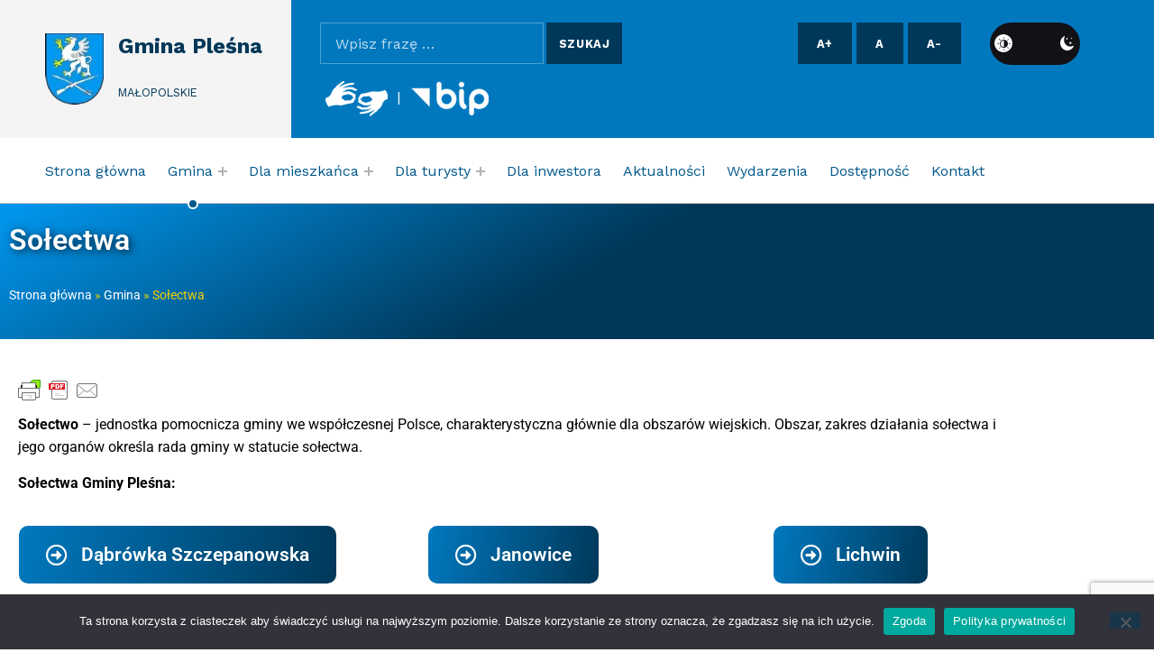

--- FILE ---
content_type: text/html; charset=UTF-8
request_url: https://www.plesna.pl/gmina/solectwa/
body_size: 23517
content:
<!DOCTYPE html>
<html lang="pl-PL">


<head>


<meta charset="UTF-8">
<meta name="viewport" content="width=device-width, initial-scale=1">
<link rel="profile" href="http://gmpg.org/xfn/11">
<meta name='robots' content='index, follow, max-image-preview:large, max-snippet:-1, max-video-preview:-1' />
 <style type="text/css" class="darkmysite_inline_css"> :root { --darkmysite_dark_mode_bg: #0f0f0f; --darkmysite_dark_mode_secondary_bg: #171717; --darkmysite_dark_mode_text_color: #ffdd00; --darkmysite_dark_mode_link_color: #ffffff; --darkmysite_dark_mode_link_hover_color: #cccccc; --darkmysite_dark_mode_input_bg: #2d2d2d; --darkmysite_dark_mode_input_text_color: #bebebe; --darkmysite_dark_mode_input_placeholder_color: #989898; --darkmysite_dark_mode_border_color: #4a4a4a; --darkmysite_dark_mode_btn_bg: #2d2d2d; --darkmysite_dark_mode_btn_text_color: #bebebe; } </style><style type="text/css" class="darkmysite_inline_css"> .darkmysite_dark_mode_enabled::-webkit-scrollbar { background: #29292a !important; } .darkmysite_dark_mode_enabled::-webkit-scrollbar-track { background: #29292a !important; } .darkmysite_dark_mode_enabled::-webkit-scrollbar-thumb { background-color: #52565a !important; } .darkmysite_dark_mode_enabled::-webkit-scrollbar-corner { background-color: #52565a !important; } .darkmysite_dark_mode_enabled::-webkit-scrollbar-button { background-color: transparent !important; background-repeat: no-repeat !important; background-size: contain !important; background-position: center !important; } .darkmysite_dark_mode_enabled::-webkit-scrollbar-button:start { background-image: url(https://www.plesna.pl/wp-content/plugins/darkmysite-pro/assets/img/others/scroll_arrow_up.svg) !important; } .darkmysite_dark_mode_enabled::-webkit-scrollbar-button:end { background-image: url(https://www.plesna.pl/wp-content/plugins/darkmysite-pro/assets/img/others/scroll_arrow_down.svg) !important; } .darkmysite_dark_mode_enabled::-webkit-scrollbar-button:start:horizontal { background-image: url(https://www.plesna.pl/wp-content/plugins/darkmysite-pro/assets/img/others/scroll_arrow_left.svg) !important; } .darkmysite_dark_mode_enabled::-webkit-scrollbar-button:end:horizontal { background-image: url(https://www.plesna.pl/wp-content/plugins/darkmysite-pro/assets/img/others/scroll_arrow_right.svg) !important; }</style> <script type="text/javascript" class="darkmysite_inline_js"> var darkmysite_switch_unique_id = "609757901"; var darkmysite_is_this_admin_panel = "0"; var darkmysite_enable_default_dark_mode = "0"; var darkmysite_enable_os_aware = "0"; var darkmysite_enable_keyboard_shortcut = "1"; var darkmysite_enable_time_based_dark = "0"; var darkmysite_time_based_dark_start = "19:00"; var darkmysite_time_based_dark_stop = "07:00"; var darkmysite_enable_switch_dragging = "0"; var darkmysite_alternative_dark_mode_switch = ""; var darkmysite_enable_low_image_brightness = "1"; var darkmysite_image_brightness_to = "80"; var darkmysite_disallowed_low_brightness_images = ""; var darkmysite_enable_image_grayscale = "1"; var darkmysite_image_grayscale_to = "80"; var darkmysite_disallowed_grayscale_images = ""; var darkmysite_enable_bg_image_darken = "1"; var darkmysite_bg_image_darken_to = "60"; var darkmysite_enable_invert_inline_svg = "1"; var darkmysite_enable_invert_images = "0"; var darkmysite_invert_images_allowed_urls = "[]"; var darkmysite_image_replacements = "[]"; var darkmysite_enable_low_video_brightness = "1"; var darkmysite_video_brightness_to = "80"; var darkmysite_enable_video_grayscale = "0"; var darkmysite_video_grayscale_to = "80"; var darkmysite_video_replacements = "[]"; var darkmysite_allowed_elements = ""; var darkmysite_allowed_elements_raw = ""; var darkmysite_allowed_elements_force_to_correct = "1"; var darkmysite_disallowed_elements = ".darkmysite_ignore, .darkmysite_ignore *, .darkmysite_switch, .darkmysite_switch *, .elementor-background-overlay, .elementor-element-overlay, .elementor-button-link, .elementor-button-link *, .elementor-widget-spacer, .elementor-widget-spacer *, .wp-block-button__link, .wp-block-button__link *"; var darkmysite_disallowed_elements_raw = ""; var darkmysite_disallowed_elements_force_to_correct = "1"; </script>
	<!-- This site is optimized with the Yoast SEO plugin v26.7 - https://yoast.com/wordpress/plugins/seo/ -->
	<title>Sołectwa - Gmina Pleśna</title>
	<link rel="canonical" href="https://www.plesna.pl/gmina/solectwa/" />
	<meta property="og:locale" content="pl_PL" />
	<meta property="og:type" content="article" />
	<meta property="og:title" content="Sołectwa - Gmina Pleśna" />
	<meta property="og:description" content="Sołectwo – jednostka pomocnicza gminy we współczesnej Polsce, charakterystyczna głównie dla obszarów wiejskich. Obszar, zakres działania sołectwa i jego organów określa rada gminy w statucie sołectwa. Sołectwa Gminy Pleśna: Dąbrówka Szczepanowska Janowice Lichwin Łowczówek Lubinka Pleśna Rychwałd Rzuchowa Szczepanowice Świebodzin&hellip;" />
	<meta property="og:url" content="https://www.plesna.pl/gmina/solectwa/" />
	<meta property="og:site_name" content="Gmina Pleśna" />
	<meta property="article:modified_time" content="2023-08-24T07:22:04+00:00" />
	<meta name="twitter:card" content="summary_large_image" />
	<meta name="twitter:label1" content="Szacowany czas czytania" />
	<meta name="twitter:data1" content="1 minuta" />
	<script type="application/ld+json" class="yoast-schema-graph">{"@context":"https://schema.org","@graph":[{"@type":"WebPage","@id":"https://www.plesna.pl/gmina/solectwa/","url":"https://www.plesna.pl/gmina/solectwa/","name":"Sołectwa - Gmina Pleśna","isPartOf":{"@id":"https://www.plesna.pl/#website"},"datePublished":"2023-04-21T12:10:01+00:00","dateModified":"2023-08-24T07:22:04+00:00","breadcrumb":{"@id":"https://www.plesna.pl/gmina/solectwa/#breadcrumb"},"inLanguage":"pl-PL","potentialAction":[{"@type":"ReadAction","target":["https://www.plesna.pl/gmina/solectwa/"]}]},{"@type":"BreadcrumbList","@id":"https://www.plesna.pl/gmina/solectwa/#breadcrumb","itemListElement":[{"@type":"ListItem","position":1,"name":"Strona główna","item":"https://www.plesna.pl/"},{"@type":"ListItem","position":2,"name":"Gmina","item":"https://www.plesna.pl/gmina/"},{"@type":"ListItem","position":3,"name":"Sołectwa"}]},{"@type":"WebSite","@id":"https://www.plesna.pl/#website","url":"https://www.plesna.pl/","name":"Gmina Pleśna","description":"Małopolskie","publisher":{"@id":"https://www.plesna.pl/#organization"},"potentialAction":[{"@type":"SearchAction","target":{"@type":"EntryPoint","urlTemplate":"https://www.plesna.pl/?s={search_term_string}"},"query-input":{"@type":"PropertyValueSpecification","valueRequired":true,"valueName":"search_term_string"}}],"inLanguage":"pl-PL"},{"@type":"Organization","@id":"https://www.plesna.pl/#organization","name":"Gmina Pleśna","url":"https://www.plesna.pl/","logo":{"@type":"ImageObject","inLanguage":"pl-PL","@id":"https://www.plesna.pl/#/schema/logo/image/","url":"https://www.plesna.pl/wp-content/uploads/2023/04/cropped-gmina-plesna-herb-web.webp","contentUrl":"https://www.plesna.pl/wp-content/uploads/2023/04/cropped-gmina-plesna-herb-web.webp","width":81,"height":100,"caption":"Gmina Pleśna"},"image":{"@id":"https://www.plesna.pl/#/schema/logo/image/"}}]}</script>
	<!-- / Yoast SEO plugin. -->


<link rel='dns-prefetch' href='//fonts.googleapis.com' />
<link href='https://fonts.gstatic.com' crossorigin rel='preconnect' />
<link rel="alternate" type="application/rss+xml" title="Gmina Pleśna &raquo; Kanał z wpisami" href="https://www.plesna.pl/feed/" />
<link rel="alternate" type="application/rss+xml" title="Gmina Pleśna &raquo; Kanał z komentarzami" href="https://www.plesna.pl/comments/feed/" />
<link rel="alternate" type="text/calendar" title="Gmina Pleśna &raquo; kanał iCal" href="https://www.plesna.pl/wydarzenia/?ical=1" />
<link rel="alternate" title="oEmbed (JSON)" type="application/json+oembed" href="https://www.plesna.pl/wp-json/oembed/1.0/embed?url=https%3A%2F%2Fwww.plesna.pl%2Fgmina%2Fsolectwa%2F" />
<link rel="alternate" title="oEmbed (XML)" type="text/xml+oembed" href="https://www.plesna.pl/wp-json/oembed/1.0/embed?url=https%3A%2F%2Fwww.plesna.pl%2Fgmina%2Fsolectwa%2F&#038;format=xml" />
<style id='wp-img-auto-sizes-contain-inline-css'>
img:is([sizes=auto i],[sizes^="auto," i]){contain-intrinsic-size:3000px 1500px}
/*# sourceURL=wp-img-auto-sizes-contain-inline-css */
</style>
<style id='global-styles-inline-css'>
:root{--wp--preset--aspect-ratio--square: 1;--wp--preset--aspect-ratio--4-3: 4/3;--wp--preset--aspect-ratio--3-4: 3/4;--wp--preset--aspect-ratio--3-2: 3/2;--wp--preset--aspect-ratio--2-3: 2/3;--wp--preset--aspect-ratio--16-9: 16/9;--wp--preset--aspect-ratio--9-16: 9/16;--wp--preset--color--black: #000000;--wp--preset--color--cyan-bluish-gray: #abb8c3;--wp--preset--color--white: #ffffff;--wp--preset--color--pale-pink: #f78da7;--wp--preset--color--vivid-red: #cf2e2e;--wp--preset--color--luminous-vivid-orange: #ff6900;--wp--preset--color--luminous-vivid-amber: #fcb900;--wp--preset--color--light-green-cyan: #7bdcb5;--wp--preset--color--vivid-green-cyan: #00d084;--wp--preset--color--pale-cyan-blue: #8ed1fc;--wp--preset--color--vivid-cyan-blue: #0693e3;--wp--preset--color--vivid-purple: #9b51e0;--wp--preset--color--accent: #0198f1;--wp--preset--color--palette-1: #222222;--wp--preset--color--palette-2: #111111;--wp--preset--color--palette-3: #eeeeee;--wp--preset--color--palette-4: #f5f5f5;--wp--preset--color--palette-5: #ffffff;--wp--preset--gradient--vivid-cyan-blue-to-vivid-purple: linear-gradient(135deg,rgb(6,147,227) 0%,rgb(155,81,224) 100%);--wp--preset--gradient--light-green-cyan-to-vivid-green-cyan: linear-gradient(135deg,rgb(122,220,180) 0%,rgb(0,208,130) 100%);--wp--preset--gradient--luminous-vivid-amber-to-luminous-vivid-orange: linear-gradient(135deg,rgb(252,185,0) 0%,rgb(255,105,0) 100%);--wp--preset--gradient--luminous-vivid-orange-to-vivid-red: linear-gradient(135deg,rgb(255,105,0) 0%,rgb(207,46,46) 100%);--wp--preset--gradient--very-light-gray-to-cyan-bluish-gray: linear-gradient(135deg,rgb(238,238,238) 0%,rgb(169,184,195) 100%);--wp--preset--gradient--cool-to-warm-spectrum: linear-gradient(135deg,rgb(74,234,220) 0%,rgb(151,120,209) 20%,rgb(207,42,186) 40%,rgb(238,44,130) 60%,rgb(251,105,98) 80%,rgb(254,248,76) 100%);--wp--preset--gradient--blush-light-purple: linear-gradient(135deg,rgb(255,206,236) 0%,rgb(152,150,240) 100%);--wp--preset--gradient--blush-bordeaux: linear-gradient(135deg,rgb(254,205,165) 0%,rgb(254,45,45) 50%,rgb(107,0,62) 100%);--wp--preset--gradient--luminous-dusk: linear-gradient(135deg,rgb(255,203,112) 0%,rgb(199,81,192) 50%,rgb(65,88,208) 100%);--wp--preset--gradient--pale-ocean: linear-gradient(135deg,rgb(255,245,203) 0%,rgb(182,227,212) 50%,rgb(51,167,181) 100%);--wp--preset--gradient--electric-grass: linear-gradient(135deg,rgb(202,248,128) 0%,rgb(113,206,126) 100%);--wp--preset--gradient--midnight: linear-gradient(135deg,rgb(2,3,129) 0%,rgb(40,116,252) 100%);--wp--preset--font-size--small: 13px;--wp--preset--font-size--medium: 20px;--wp--preset--font-size--large: 20px;--wp--preset--font-size--x-large: 42px;--wp--preset--font-size--extra-small: 10px;--wp--preset--font-size--normal: 16px;--wp--preset--font-size--extra-large: 26px;--wp--preset--font-size--huge: 68px;--wp--preset--spacing--20: 0.44rem;--wp--preset--spacing--30: 0.67rem;--wp--preset--spacing--40: 1rem;--wp--preset--spacing--50: 1.5rem;--wp--preset--spacing--60: 2.25rem;--wp--preset--spacing--70: 3.38rem;--wp--preset--spacing--80: 5.06rem;--wp--preset--shadow--natural: 6px 6px 9px rgba(0, 0, 0, 0.2);--wp--preset--shadow--deep: 12px 12px 50px rgba(0, 0, 0, 0.4);--wp--preset--shadow--sharp: 6px 6px 0px rgba(0, 0, 0, 0.2);--wp--preset--shadow--outlined: 6px 6px 0px -3px rgb(255, 255, 255), 6px 6px rgb(0, 0, 0);--wp--preset--shadow--crisp: 6px 6px 0px rgb(0, 0, 0);}:root :where(.is-layout-flow) > :first-child{margin-block-start: 0;}:root :where(.is-layout-flow) > :last-child{margin-block-end: 0;}:root :where(.is-layout-flow) > *{margin-block-start: 24px;margin-block-end: 0;}:root :where(.is-layout-constrained) > :first-child{margin-block-start: 0;}:root :where(.is-layout-constrained) > :last-child{margin-block-end: 0;}:root :where(.is-layout-constrained) > *{margin-block-start: 24px;margin-block-end: 0;}:root :where(.is-layout-flex){gap: 24px;}:root :where(.is-layout-grid){gap: 24px;}:root .is-layout-flex{display: flex;}.is-layout-flex{flex-wrap: wrap;align-items: center;}.is-layout-flex > :is(*, div){margin: 0;}:root .is-layout-grid{display: grid;}.is-layout-grid > :is(*, div){margin: 0;}.has-black-color{color: var(--wp--preset--color--black);}.has-cyan-bluish-gray-color{color: var(--wp--preset--color--cyan-bluish-gray);}.has-white-color{color: var(--wp--preset--color--white);}.has-pale-pink-color{color: var(--wp--preset--color--pale-pink);}.has-vivid-red-color{color: var(--wp--preset--color--vivid-red);}.has-luminous-vivid-orange-color{color: var(--wp--preset--color--luminous-vivid-orange);}.has-luminous-vivid-amber-color{color: var(--wp--preset--color--luminous-vivid-amber);}.has-light-green-cyan-color{color: var(--wp--preset--color--light-green-cyan);}.has-vivid-green-cyan-color{color: var(--wp--preset--color--vivid-green-cyan);}.has-pale-cyan-blue-color{color: var(--wp--preset--color--pale-cyan-blue);}.has-vivid-cyan-blue-color{color: var(--wp--preset--color--vivid-cyan-blue);}.has-vivid-purple-color{color: var(--wp--preset--color--vivid-purple);}.has-accent-color{color: var(--wp--preset--color--accent);}.has-palette-1-color{color: var(--wp--preset--color--palette-1);}.has-palette-2-color{color: var(--wp--preset--color--palette-2);}.has-palette-3-color{color: var(--wp--preset--color--palette-3);}.has-palette-4-color{color: var(--wp--preset--color--palette-4);}.has-palette-5-color{color: var(--wp--preset--color--palette-5);}.has-black-background-color{background-color: var(--wp--preset--color--black);}.has-cyan-bluish-gray-background-color{background-color: var(--wp--preset--color--cyan-bluish-gray);}.has-white-background-color{background-color: var(--wp--preset--color--white);}.has-pale-pink-background-color{background-color: var(--wp--preset--color--pale-pink);}.has-vivid-red-background-color{background-color: var(--wp--preset--color--vivid-red);}.has-luminous-vivid-orange-background-color{background-color: var(--wp--preset--color--luminous-vivid-orange);}.has-luminous-vivid-amber-background-color{background-color: var(--wp--preset--color--luminous-vivid-amber);}.has-light-green-cyan-background-color{background-color: var(--wp--preset--color--light-green-cyan);}.has-vivid-green-cyan-background-color{background-color: var(--wp--preset--color--vivid-green-cyan);}.has-pale-cyan-blue-background-color{background-color: var(--wp--preset--color--pale-cyan-blue);}.has-vivid-cyan-blue-background-color{background-color: var(--wp--preset--color--vivid-cyan-blue);}.has-vivid-purple-background-color{background-color: var(--wp--preset--color--vivid-purple);}.has-accent-background-color{background-color: var(--wp--preset--color--accent);}.has-palette-1-background-color{background-color: var(--wp--preset--color--palette-1);}.has-palette-2-background-color{background-color: var(--wp--preset--color--palette-2);}.has-palette-3-background-color{background-color: var(--wp--preset--color--palette-3);}.has-palette-4-background-color{background-color: var(--wp--preset--color--palette-4);}.has-palette-5-background-color{background-color: var(--wp--preset--color--palette-5);}.has-black-border-color{border-color: var(--wp--preset--color--black);}.has-cyan-bluish-gray-border-color{border-color: var(--wp--preset--color--cyan-bluish-gray);}.has-white-border-color{border-color: var(--wp--preset--color--white);}.has-pale-pink-border-color{border-color: var(--wp--preset--color--pale-pink);}.has-vivid-red-border-color{border-color: var(--wp--preset--color--vivid-red);}.has-luminous-vivid-orange-border-color{border-color: var(--wp--preset--color--luminous-vivid-orange);}.has-luminous-vivid-amber-border-color{border-color: var(--wp--preset--color--luminous-vivid-amber);}.has-light-green-cyan-border-color{border-color: var(--wp--preset--color--light-green-cyan);}.has-vivid-green-cyan-border-color{border-color: var(--wp--preset--color--vivid-green-cyan);}.has-pale-cyan-blue-border-color{border-color: var(--wp--preset--color--pale-cyan-blue);}.has-vivid-cyan-blue-border-color{border-color: var(--wp--preset--color--vivid-cyan-blue);}.has-vivid-purple-border-color{border-color: var(--wp--preset--color--vivid-purple);}.has-accent-border-color{border-color: var(--wp--preset--color--accent);}.has-palette-1-border-color{border-color: var(--wp--preset--color--palette-1);}.has-palette-2-border-color{border-color: var(--wp--preset--color--palette-2);}.has-palette-3-border-color{border-color: var(--wp--preset--color--palette-3);}.has-palette-4-border-color{border-color: var(--wp--preset--color--palette-4);}.has-palette-5-border-color{border-color: var(--wp--preset--color--palette-5);}.has-vivid-cyan-blue-to-vivid-purple-gradient-background{background: var(--wp--preset--gradient--vivid-cyan-blue-to-vivid-purple);}.has-light-green-cyan-to-vivid-green-cyan-gradient-background{background: var(--wp--preset--gradient--light-green-cyan-to-vivid-green-cyan);}.has-luminous-vivid-amber-to-luminous-vivid-orange-gradient-background{background: var(--wp--preset--gradient--luminous-vivid-amber-to-luminous-vivid-orange);}.has-luminous-vivid-orange-to-vivid-red-gradient-background{background: var(--wp--preset--gradient--luminous-vivid-orange-to-vivid-red);}.has-very-light-gray-to-cyan-bluish-gray-gradient-background{background: var(--wp--preset--gradient--very-light-gray-to-cyan-bluish-gray);}.has-cool-to-warm-spectrum-gradient-background{background: var(--wp--preset--gradient--cool-to-warm-spectrum);}.has-blush-light-purple-gradient-background{background: var(--wp--preset--gradient--blush-light-purple);}.has-blush-bordeaux-gradient-background{background: var(--wp--preset--gradient--blush-bordeaux);}.has-luminous-dusk-gradient-background{background: var(--wp--preset--gradient--luminous-dusk);}.has-pale-ocean-gradient-background{background: var(--wp--preset--gradient--pale-ocean);}.has-electric-grass-gradient-background{background: var(--wp--preset--gradient--electric-grass);}.has-midnight-gradient-background{background: var(--wp--preset--gradient--midnight);}.has-small-font-size{font-size: var(--wp--preset--font-size--small);}.has-medium-font-size{font-size: var(--wp--preset--font-size--medium);}.has-large-font-size{font-size: var(--wp--preset--font-size--large);}.has-x-large-font-size{font-size: var(--wp--preset--font-size--x-large);}.has-extra-small-font-size{font-size: var(--wp--preset--font-size--extra-small);}.has-normal-font-size{font-size: var(--wp--preset--font-size--normal);}.has-extra-large-font-size{font-size: var(--wp--preset--font-size--extra-large);}.has-huge-font-size{font-size: var(--wp--preset--font-size--huge);}
:root :where(.wp-block-pullquote){font-size: 1.5em;line-height: 1.6;}
/*# sourceURL=global-styles-inline-css */
</style>
<link rel='stylesheet' id='cindy-google-fonts-css' href='https://fonts.googleapis.com/css?family=Work+Sans%3A300%2C400%2C700&#038;display=swap&#038;ver=v1.3.9' media='screen' />
<style id='wp-emoji-styles-inline-css'>

	img.wp-smiley, img.emoji {
		display: inline !important;
		border: none !important;
		box-shadow: none !important;
		height: 1em !important;
		width: 1em !important;
		margin: 0 0.07em !important;
		vertical-align: -0.1em !important;
		background: none !important;
		padding: 0 !important;
	}
/*# sourceURL=wp-emoji-styles-inline-css */
</style>
<style id='classic-theme-styles-inline-css'>
/*! This file is auto-generated */
.wp-block-button__link{color:#fff;background-color:#32373c;border-radius:9999px;box-shadow:none;text-decoration:none;padding:calc(.667em + 2px) calc(1.333em + 2px);font-size:1.125em}.wp-block-file__button{background:#32373c;color:#fff;text-decoration:none}
/*# sourceURL=/wp-includes/css/classic-themes.min.css */
</style>
<link rel='stylesheet' id='contact-form-7-css' href='https://www.plesna.pl/wp-content/plugins/contact-form-7/includes/css/styles.css?ver=6.1.4' media='all' />
<link rel='stylesheet' id='cookie-notice-front-css' href='https://www.plesna.pl/wp-content/plugins/cookie-notice/css/front.min.css?ver=2.5.11' media='all' />
<link rel='stylesheet' id='darkmysite-client-main-css' href='https://www.plesna.pl/wp-content/plugins/darkmysite-pro/assets/css/client_main.css?ver=1.2.7' media='all' />
<link rel='stylesheet' id='simplelightbox-0-css' href='https://www.plesna.pl/wp-content/plugins/nextgen-gallery/static/Lightbox/simplelightbox/simple-lightbox.css?ver=4.0.3' media='all' />
<link rel='stylesheet' id='tribe-events-v2-single-skeleton-css' href='https://www.plesna.pl/wp-content/plugins/the-events-calendar/build/css/tribe-events-single-skeleton.css?ver=6.15.14' media='all' />
<link rel='stylesheet' id='tribe-events-v2-single-skeleton-full-css' href='https://www.plesna.pl/wp-content/plugins/the-events-calendar/build/css/tribe-events-single-full.css?ver=6.15.14' media='all' />
<link rel='stylesheet' id='tec-events-elementor-widgets-base-styles-css' href='https://www.plesna.pl/wp-content/plugins/the-events-calendar/build/css/integrations/plugins/elementor/widgets/widget-base.css?ver=6.15.14' media='all' />
<link rel='stylesheet' id='elementor-frontend-css' href='https://www.plesna.pl/wp-content/plugins/elementor/assets/css/frontend.min.css?ver=3.34.1' media='all' />
<link rel='stylesheet' id='eael-general-css' href='https://www.plesna.pl/wp-content/plugins/essential-addons-for-elementor-lite/assets/front-end/css/view/general.min.css?ver=6.5.7' media='all' />
<link rel='stylesheet' id='eael-53-css' href='https://www.plesna.pl/wp-content/uploads/essential-addons-elementor/eael-53.css?ver=1692868924' media='all' />
<link rel='stylesheet' id='elementor-icons-css' href='https://www.plesna.pl/wp-content/plugins/elementor/assets/lib/eicons/css/elementor-icons.min.css?ver=5.45.0' media='all' />
<style id='elementor-icons-inline-css'>

		.elementor-add-new-section .elementor-add-templately-promo-button{
            background-color: #5d4fff !important;
            background-image: url(https://www.plesna.pl/wp-content/plugins/essential-addons-for-elementor-lite/assets/admin/images/templately/logo-icon.svg);
            background-repeat: no-repeat;
            background-position: center center;
            position: relative;
        }
        
		.elementor-add-new-section .elementor-add-templately-promo-button > i{
            height: 12px;
        }
        
        body .elementor-add-new-section .elementor-add-section-area-button {
            margin-left: 0;
        }

		.elementor-add-new-section .elementor-add-templately-promo-button{
            background-color: #5d4fff !important;
            background-image: url(https://www.plesna.pl/wp-content/plugins/essential-addons-for-elementor-lite/assets/admin/images/templately/logo-icon.svg);
            background-repeat: no-repeat;
            background-position: center center;
            position: relative;
        }
        
		.elementor-add-new-section .elementor-add-templately-promo-button > i{
            height: 12px;
        }
        
        body .elementor-add-new-section .elementor-add-section-area-button {
            margin-left: 0;
        }
/*# sourceURL=elementor-icons-inline-css */
</style>
<link rel='stylesheet' id='elementor-post-5-css' href='https://www.plesna.pl/wp-content/uploads/elementor/css/post-5.css?ver=1768488091' media='all' />
<link rel='stylesheet' id='elementor-post-53-css' href='https://www.plesna.pl/wp-content/uploads/elementor/css/post-53.css?ver=1768573582' media='all' />
<link rel='stylesheet' id='cindy-global-css' href='https://www.plesna.pl/wp-content/themes/cindy/assets/css/global.css?ver=v1.3.9' media='screen' />
<style id='cindy-inline-css'>
/* START CSS variables */
:root { 
--custom_logo_height: 80px; --color_accent: #0198f1; --color_button_hover_background: #003859; --color_site_title_background: #f4f4f4; --color_site_title_text: #003859; --color_site_title_border: rgba(0,56,89,var(--border_opacity)); --color_header_background: #0178be; --color_navigation_text: #191919; --color_navigation_border: rgba(25,25,25,var(--border_opacity)); --color_navigation_link: #01588b; --color_intro_background: #1e73be; --color_content_text: #191919; --color_content_border: rgba(25,25,25,var(--border_opacity)); --color_content_headings: #003859; --color_sidebar_background: #ffffff; --color_sidebar_text: #191919; --color_sidebar_border: rgba(25,25,25,var(--border_opacity)); --color_sidebar_headings: #003859; --color_sidebar_link: #01588b; --color_footer_text: #303030; --color_footer_border: rgba(48,48,48,var(--border_opacity)); --color_footer_headings: #003859; --color_footer_link: #014b7c; --color_footer_1_background: #01588b; --color_footer_1_background_secondary: #f4f4f4; --color_footer_1_text: #ffffff; --color_footer_1_border: rgba(255,255,255,var(--border_opacity)); --color_footer_1_link: #f1d201;
}
/* END CSS variables */
/*# sourceURL=cindy-inline-css */
</style>
<link rel='stylesheet' id='__EPYT__style-css' href='https://www.plesna.pl/wp-content/plugins/youtube-embed-plus/styles/ytprefs.min.css?ver=14.2.4' media='all' />
<style id='__EPYT__style-inline-css'>

                .epyt-gallery-thumb {
                        width: 33.333%;
                }
                
/*# sourceURL=__EPYT__style-inline-css */
</style>
<link rel='stylesheet' id='elementor-gf-local-roboto-css' href='https://www.plesna.pl/wp-content/uploads/elementor/google-fonts/css/roboto.css?ver=1743416967' media='all' />
<link rel='stylesheet' id='elementor-gf-local-robotoslab-css' href='https://www.plesna.pl/wp-content/uploads/elementor/google-fonts/css/robotoslab.css?ver=1743416974' media='all' />
<link rel='stylesheet' id='elementor-icons-shared-0-css' href='https://www.plesna.pl/wp-content/plugins/elementor/assets/lib/font-awesome/css/fontawesome.min.css?ver=5.15.3' media='all' />
<link rel='stylesheet' id='elementor-icons-fa-regular-css' href='https://www.plesna.pl/wp-content/plugins/elementor/assets/lib/font-awesome/css/regular.min.css?ver=5.15.3' media='all' />
<script id="cookie-notice-front-js-before">
var cnArgs = {"ajaxUrl":"https:\/\/www.plesna.pl\/wp-admin\/admin-ajax.php","nonce":"f626c50d35","hideEffect":"fade","position":"bottom","onScroll":false,"onScrollOffset":100,"onClick":false,"cookieName":"cookie_notice_accepted","cookieTime":2592000,"cookieTimeRejected":2592000,"globalCookie":false,"redirection":false,"cache":false,"revokeCookies":false,"revokeCookiesOpt":"automatic"};

//# sourceURL=cookie-notice-front-js-before
</script>
<script src="https://www.plesna.pl/wp-content/plugins/cookie-notice/js/front.min.js?ver=2.5.11" id="cookie-notice-front-js"></script>
<script src="https://www.plesna.pl/wp-content/plugins/darkmysite-pro/assets/js/client_main.js?ver=1.2.7" id="darkmysite-client-main-js"></script>
<script src="https://www.plesna.pl/wp-includes/js/jquery/jquery.min.js?ver=3.7.1" id="jquery-core-js"></script>
<script src="https://www.plesna.pl/wp-includes/js/jquery/jquery-migrate.min.js?ver=3.4.1" id="jquery-migrate-js"></script>
<script id="photocrati_ajax-js-extra">
var photocrati_ajax = {"url":"https://www.plesna.pl/index.php?photocrati_ajax=1","rest_url":"https://www.plesna.pl/wp-json/","wp_home_url":"https://www.plesna.pl","wp_site_url":"https://www.plesna.pl","wp_root_url":"https://www.plesna.pl","wp_plugins_url":"https://www.plesna.pl/wp-content/plugins","wp_content_url":"https://www.plesna.pl/wp-content","wp_includes_url":"https://www.plesna.pl/wp-includes/","ngg_param_slug":"nggallery","rest_nonce":"0e8266cb35"};
//# sourceURL=photocrati_ajax-js-extra
</script>
<script src="https://www.plesna.pl/wp-content/plugins/nextgen-gallery/static/Legacy/ajax.min.js?ver=4.0.3" id="photocrati_ajax-js"></script>
<script id="a11y-menu-js-extra">
var a11yMenuConfig = {"mode":["esc","button"],"menu_selector":".toggle-sub-menus","button_attributes":{"class":"button-toggle-sub-menu","aria-label":{"collapse":"Collapse menu: %s","expand":"Expand menu: %s"}}};
//# sourceURL=a11y-menu-js-extra
</script>
<script src="https://www.plesna.pl/wp-content/themes/cindy/vendor/a11y-menu/a11y-menu.dist.min.js?ver=v1.3.9" id="a11y-menu-js"></script>
<script id="__ytprefs__-js-extra">
var _EPYT_ = {"ajaxurl":"https://www.plesna.pl/wp-admin/admin-ajax.php","security":"4bd441ad6a","gallery_scrolloffset":"20","eppathtoscripts":"https://www.plesna.pl/wp-content/plugins/youtube-embed-plus/scripts/","eppath":"https://www.plesna.pl/wp-content/plugins/youtube-embed-plus/","epresponsiveselector":"[\"iframe.__youtube_prefs_widget__\"]","epdovol":"1","version":"14.2.4","evselector":"iframe.__youtube_prefs__[src], iframe[src*=\"youtube.com/embed/\"], iframe[src*=\"youtube-nocookie.com/embed/\"]","ajax_compat":"","maxres_facade":"eager","ytapi_load":"light","pause_others":"","stopMobileBuffer":"1","facade_mode":"","not_live_on_channel":""};
//# sourceURL=__ytprefs__-js-extra
</script>
<script src="https://www.plesna.pl/wp-content/plugins/youtube-embed-plus/scripts/ytprefs.min.js?ver=14.2.4" id="__ytprefs__-js"></script>
<link rel="https://api.w.org/" href="https://www.plesna.pl/wp-json/" /><link rel="alternate" title="JSON" type="application/json" href="https://www.plesna.pl/wp-json/wp/v2/pages/53" /><link rel="EditURI" type="application/rsd+xml" title="RSD" href="https://www.plesna.pl/xmlrpc.php?rsd" />
<meta name="generator" content="WordPress 6.9" />
<link rel='shortlink' href='https://www.plesna.pl/?p=53' />
<style>

/* CSS added by Hide Metadata Plugin */

.entry-meta .byline,
			.entry-meta .by-author,
			.entry-header .entry-meta > span.byline,
			.entry-meta .author.vcard {
				display: none;
			}</style>
        <style type="text/css" id="pf-main-css">
            
				@media screen {
					.printfriendly {
						z-index: 1000; display: flex; margin: 0px 0px 0px 0px
					}
					.printfriendly a, .printfriendly a:link, .printfriendly a:visited, .printfriendly a:hover, .printfriendly a:active {
						font-weight: 600;
						cursor: pointer;
						text-decoration: none;
						border: none;
						-webkit-box-shadow: none;
						-moz-box-shadow: none;
						box-shadow: none;
						outline:none;
						font-size: 14px !important;
						color: #3AAA11 !important;
					}
					.printfriendly.pf-alignleft {
						justify-content: start;
					}
					.printfriendly.pf-alignright {
						justify-content: end;
					}
					.printfriendly.pf-aligncenter {
						justify-content: center;
						
					}
				}

				.pf-button-img {
					border: none;
					-webkit-box-shadow: none;
					-moz-box-shadow: none;
					box-shadow: none;
					padding: 0;
					margin: 0;
					display: inline;
					vertical-align: middle;
				}

				img.pf-button-img + .pf-button-text {
					margin-left: 6px;
				}

				@media print {
					.printfriendly {
						display: none;
					}
				}
				        </style>

            
        <style type="text/css" id="pf-excerpt-styles">
          .pf-button.pf-button-excerpt {
              display: none;
           }
        </style>

            <meta name="tec-api-version" content="v1"><meta name="tec-api-origin" content="https://www.plesna.pl"><link rel="alternate" href="https://www.plesna.pl/wp-json/tribe/events/v1/" /><link rel="preload" id="cindy-content-preload" href="https://www.plesna.pl/wp-content/themes/cindy/assets/css/content.css?ver=v1.3.9" as="style">
<link rel="preload" id="cindy-blocks-preload" href="https://www.plesna.pl/wp-content/themes/cindy/assets/css/blocks.css?ver=v1.3.9" as="style">
<link rel="preload" id="cindy-widgets-preload" href="https://www.plesna.pl/wp-content/themes/cindy/assets/css/widgets.css?ver=v1.3.9" as="style">
					<!-- Google Analytics tracking code output by Beehive Analytics -->
						<script async src="https://www.googletagmanager.com/gtag/js?id=G-CRJE8PH87B&l=beehiveDataLayer"></script>
		<script>
						window.beehiveDataLayer = window.beehiveDataLayer || [];
			function beehive_ga() {beehiveDataLayer.push(arguments);}
			beehive_ga('js', new Date())
						beehive_ga('config', 'G-CRJE8PH87B', {
				'anonymize_ip': false,
				'allow_google_signals': false,
			})
					</script>
		<meta name="generator" content="Elementor 3.34.1; features: additional_custom_breakpoints; settings: css_print_method-external, google_font-enabled, font_display-swap">
<script src="https://plesna.pl/wp-content/themes/cindy/assets/js/accessibility.js"></script>
<script>
jQuery(document).ready(function($) {
var delay = 100; setTimeout(function() {
$('.elementor-tab-title').removeClass('elementor-active');
 $('.elementor-tab-content').css('display', 'none'); }, delay);
});
</script>
			<style>
				.e-con.e-parent:nth-of-type(n+4):not(.e-lazyloaded):not(.e-no-lazyload),
				.e-con.e-parent:nth-of-type(n+4):not(.e-lazyloaded):not(.e-no-lazyload) * {
					background-image: none !important;
				}
				@media screen and (max-height: 1024px) {
					.e-con.e-parent:nth-of-type(n+3):not(.e-lazyloaded):not(.e-no-lazyload),
					.e-con.e-parent:nth-of-type(n+3):not(.e-lazyloaded):not(.e-no-lazyload) * {
						background-image: none !important;
					}
				}
				@media screen and (max-height: 640px) {
					.e-con.e-parent:nth-of-type(n+2):not(.e-lazyloaded):not(.e-no-lazyload),
					.e-con.e-parent:nth-of-type(n+2):not(.e-lazyloaded):not(.e-no-lazyload) * {
						background-image: none !important;
					}
				}
			</style>
			<link rel="icon" href="https://www.plesna.pl/wp-content/uploads/2023/04/cropped-ico-web-32x32.webp" sizes="32x32" />
<link rel="icon" href="https://www.plesna.pl/wp-content/uploads/2023/04/cropped-ico-web-192x192.webp" sizes="192x192" />
<link rel="apple-touch-icon" href="https://www.plesna.pl/wp-content/uploads/2023/04/cropped-ico-web-180x180.webp" />
<meta name="msapplication-TileImage" content="https://www.plesna.pl/wp-content/uploads/2023/04/cropped-ico-web-270x270.webp" />
		<style id="wp-custom-css">
			.site p {
	padding-bottom: 15px;
}

.elementor-widget-container ul {
	margin-bottom: 20px;
}

.elementor-widget-container h1,h2,h3,h4,h5,h6 {
	margin-bottom: 15px;
}

// Mapa strony 
.site-tree-list-container ul {
	margin-bottom: 5px;
}

.site-tree-list-container {
	margin-top: 2em;
}

.site-tree-list-container a {
	color: #003859;
}

.site-tree-list-container a:hover {
	color: #F10120;
}
//

.link-more-container a {
	color: #003859;
}

.ectbe-evt-more-box a {
	color: #A70117 !important;
}

.ectbe-evt-more-box a:hover {
	color: #000000;
}

.tribe-common-c-btn-border.tribe-events-c-subscribe-dropdown__button {
	background-color: #003859;
}
.tribe-common-c-btn-border.tribe-events-c-subscribe-dropdown__button:hover {
	background-color: #0178BE;
}

.tribe-common-c-btn.tribe-events-c-search__button {
	background-color: #003859;
}
.tribe-common-c-btn.tribe-events-c-search__button:hover {
	background-color: #0178BE;
}

// Kalednarz wydarzen

.tribe-events-promo {
	display: none;
}

.tribe-common-c-btn.tribe-events-c-search__button {
	background-color: #003859 !important;
}

.tribe-common-c-btn.tribe-events-c-search__button:hover {
	background-color: #000000 !important;
}

.tribe-events-calendar-list__event-header a {
	color: #003859 !important;
}

.tribe-events-calendar-list__event-header a:hover {
	color: #B20118 !important;
}

.tribe-events-calendar-list__event-datetime {
	font-weight: bold;
	font-size: 1.4em !important;
	color: #B20118 !important;
}

.tribe-events-c-small-cta__price {
	font-weight: bold;
	font-size: 1.4em !important;
}

.tribe-common-c-btn-border.tribe-events-c-subscribe-dropdown__button {
	background-color: #003859 !important;
	color: #FFFFFF;
}

.tribe-common-c-btn-border.tribe-events-c-subscribe-dropdown__button:hover {
	background-color: #000000 !important;
}

.tribe-events-promo.tribe-common-b1.tribe-events-c-promo {
	display: none;
}

.post-10.page.type-page.status-publish.hentry.entry.entry-type-page .printfriendly.pf-button.pf-button-content.pf-alignright {
	display: none;
}

.tribe-common-h3.tribe-common-h--alt.tribe-events-c-top-bar__datepicker-button:hover {
	color: #B20118;
	background-color: #FFF;
}

.tribe-common-c-svgicon.tribe-common-c-svgicon--caret-down.tribe-events-c-top-bar__datepicker-button-icon-svg:hover {
	color: #B20118;
	background-color: #FFF;
}

.acessibilidade {
    font-size: inherit;
}

.main-navigation .sub-menu {
	min-width: 18em !important;
}

.link-more-container a {
	color: #B20118
}
.link-more-container a:hover {
	color: #003859;
}

.printfriendly a:focus {
	border-style: dotted;
	border-color: #003859;
}

p.site-description {
	line-height: 36px;
	padding-bottom: 0px;
}

span.pf-date {display: none !important;}		</style>
		
</head>


<body class="cookies-not-set elementor-default elementor-kit-5 elementor-page elementor-page-53 elementor-page-136 group-blog has-navigation-mobile is-custom-template-file is-singular no-js no-primary-title no-widgets-in-sidebar page page-child page-id-53 page-parent page-template-default parent-pageid-16 tribe-no-js wp-custom-logo wp-embed-responsive wp-singular wp-theme-cindy has-content-layout-no-padding has-content-layout-full-width">

<a name="top"></a>

<div id="page" class="site">

<nav aria-label="Skiplinki" class="menu-skip-links">
	<ul>
		<li><a class="skip-link screen-reader-text" href="#site-navigation">Przejdź do menu głównego</a></li><li><a class="skip-link screen-reader-text" href="#content">Przejdź do treści</a></li><li><a class="skip-link screen-reader-text" href="#colophon">Przejdź do stopki</a></li>	</ul>
</nav>


<header id="masthead" class="site-header">
<div class="site-header-section">
<div class="site-header-content">

<div class="site-branding">
	<a href="https://www.plesna.pl/" class="custom-logo-link" rel="home"><img width="81" height="100" src="https://www.plesna.pl/wp-content/uploads/2023/04/cropped-gmina-plesna-herb-web.webp" class="custom-logo" alt="Herb Gminy Pleśna" decoding="async" /></a>	<div class="site-branding-text">
		<p class="site-title"><a href="https://www.plesna.pl/" rel="home">Gmina Pleśna</a></p>

					<p class="site-description">Małopolskie</p>
				</div>
</div>
<link rel='stylesheet' id='cindy-widgets-css' href='https://www.plesna.pl/wp-content/themes/cindy/assets/css/widgets.css?ver=v1.3.9' media='screen' />

<aside id="header-widgets" class="widget-area header-widgets" aria-label="Zawartość nagłówka">
	<section id="search-2" class="widget widget_search"><form role="search" method="get" class="search-form" action="https://www.plesna.pl/">
				<label for="search-form-text-1" class="screen-reader-text">Wyniki wyszukiwania:</label>
				<input id="search-form-text-1" type="search" class="search-field" placeholder="Wpisz frazę &hellip;" value="" name="s" />
				<input type="submit" class="search-submit" value="Szukaj" />
			</form></section><section id="custom_html-5" class="widget_text widget widget_custom_html"><div class="textwidget custom-html-widget"><button id="increase-plugin-ac" aria-label="Powiększ czcionkę" title="Powiększ czcionkę">A+</button>
<button id="normal-plugin-ac" aria-label="Resetuj rozmiar czcionki" title="Resetuj rozmiar czcionki">A</button>
<button id="decrease-plugin-ac" aria-label="Pomniejsz czcionkę" title="Pomniejsz czcionkę">A-</button></div></section><section id="block-8" class="widget widget_block">
                            <style type="text/css">
                    #darkmysite_switch_1343756633_shortcode {
                                        --darkmysite_switch_jackfruit_width: 100px;
                                        --darkmysite_switch_jackfruit_height: 47px;
                                        --darkmysite_switch_jackfruit_tabindex: 0;
                                        --darkmysite_switch_jackfruit_icon_plate_width: 20px;
                                        --darkmysite_switch_jackfruit_icon_plate_margin: 5px;
                                        --darkmysite_switch_jackfruit_icon_width: 15px;
                                        --darkmysite_switch_jackfruit_light_mode_bg: #121116;
                                        --darkmysite_switch_jackfruit_dark_mode_bg: #ffffff;
                                        --darkmysite_switch_jackfruit_light_mode_icon_plate_bg: #ffffff;
                                        --darkmysite_switch_jackfruit_dark_mode_icon_plate_bg: #121116;
                                        --darkmysite_switch_jackfruit_light_mode_light_icon_color: #121116;
                                        --darkmysite_switch_jackfruit_light_mode_dark_icon_color: #ffffff;
                                        --darkmysite_switch_jackfruit_dark_mode_light_icon_color: #121116;
                                        --darkmysite_switch_jackfruit_dark_mode_dark_icon_color: #ffffff;
                                        }
                </style>
            
                                                                                                                                        <div id="darkmysite_switch_1343756633_shortcode" class="darkmysite_switch darkmysite_switch_jackfruit" style="position: relative;" onclick="darkmysite_switch_trigger()">
                    <div class="darkmysite_switch_plate">
                        <span class="darkmysite_switch_icon"></span>
                    </div>
                    <div class="darkmysite_switch_secondary_plate">
                        <span class="darkmysite_switch_icon"></span>
                    </div>
                </div>
            
        </section><section id="block-7" class="widget widget_block"><a href="https://pzgomaz.com/#!/notLogged?customer=Gmina_Plesnia" title="Bezpłatna rozmowa z tłumaczem języka migowego." target="_blank"><img decoding="async" src="https://www.plesna.pl/wp-content/uploads/2023/05/ico-tlumacz-migowy-40.webp" alt="Porozmawiaj z naszym tłumaczem języka migowego. Zadzwoń bezpłatnie."></a> | <a href="http://bip.malopolska.pl/ugplesna/Article/id,240824.html" target="_blank" title="Biuletyn Informacji Publicznej - Urzędu Gminy Pleśna"><img decoding="async" src="https://www.plesna.pl/wp-content/uploads/2023/05/ico-bip-40.webp" alt="Biuletyn Informacji Publicznej - Urzędu Gminy Pleśna"></a></section></aside>


</div><!-- /.site-header-content -->
</div><!-- /.site-header-section -->
<div class="site-header-section main-navigation-section">
	<div class="site-header-content main-navigation-content">

		<nav id="site-navigation" class="main-navigation" aria-label="Menu główne">

							<button
					id="menu-toggle"
					class="menu-toggle"
					aria-controls="menu-primary"
					aria-expanded="false"
				>
					<svg class="svg-icon menu-open" width="1em" aria-hidden="true" version="1.1" xmlns="http://www.w3.org/2000/svg" viewBox="0 0 16 16"><path d=" M0,2v2h16V2H0z M0,9h12V7H0V9z M0,14h14v-2H0V14z"/></svg>
					<svg class="svg-icon menu-close" width="1em" aria-hidden="true" version="1.1" xmlns="http://www.w3.org/2000/svg" viewBox="0 0 16 16"><polygon points="14.7,2.7 13.3,1.3 8,6.6 2.7,1.3 1.3,2.7 6.6,8 1.3,13.3 2.7,14.7 8,9.4 13.3,14.7 14.7,13.3 9.4,8"/></svg>
					<span class="screen-reader-text">Menu</span>
				</button>
							<div id="site-navigation-container" class="main-navigation-container">
				<div class="mobile-search-form"><form role="search" method="get" class="search-form" action="https://www.plesna.pl/">
				<label for="search-form-text-2" class="screen-reader-text">Wyniki wyszukiwania:</label>
				<input id="search-form-text-2" type="search" class="search-field" placeholder="Wpisz frazę &hellip;" value="" name="s" />
				<input type="submit" class="search-submit" value="Szukaj" />
			</form></div><ul id="menu-primary" class="menu menu-primary toggle-sub-menus"><li id="menu-item-41" class="menu-item menu-item-type-post_type menu-item-object-page menu-item-home menu-item-41 menu-item-is-depth-0"><a href="https://www.plesna.pl/">Strona główna</a></li>
<li id="menu-item-47" class="menu-item menu-item-type-post_type menu-item-object-page current-page-ancestor current-menu-ancestor current-menu-parent current-page-parent current_page_parent current_page_ancestor menu-item-has-children menu-item-47 menu-item-is-depth-0 current-menu-ancestor"><a data-submenu-label="Gmina" href="https://www.plesna.pl/gmina/">Gmina</a>
<ul class="sub-menu">
	<li id="menu-item-5675" class="menu-item menu-item-type-custom menu-item-object-custom menu-item-has-children menu-item-5675 menu-item-is-depth-1"><a data-submenu-label="Rada Gminy" href="https://bip.malopolska.pl/ugplesna,m,210246,kontakt.html">Rada Gminy</a>
	<ul class="sub-menu">
		<li id="menu-item-5909" class="menu-item menu-item-type-custom menu-item-object-custom menu-item-5909 menu-item-is-depth-2"><a href="https://bip.malopolska.pl/ugplesna,m,434808,2024-2029.html">Skład Rady</a></li>
		<li id="menu-item-5676" class="menu-item menu-item-type-custom menu-item-object-custom menu-item-5676 menu-item-is-depth-2"><a href="https://bip.malopolska.pl/ugplesna,m,434838,kadencja-2024-2029.html">Uchwały</a></li>
		<li id="menu-item-5677" class="menu-item menu-item-type-custom menu-item-object-custom menu-item-5677 menu-item-is-depth-2"><a href="https://bip.malopolska.pl/ugplesna,m,209025,interpelacje.html">Interpelacje</a></li>
		<li id="menu-item-5732" class="menu-item menu-item-type-custom menu-item-object-custom menu-item-5732 menu-item-is-depth-2"><a href="https://bip.malopolska.pl/ugplesna,m,434613,2024-2029.html">Nagrania sesji Rady</a></li>
	</ul>
</li>
	<li id="menu-item-65" class="menu-item menu-item-type-post_type menu-item-object-page menu-item-65 menu-item-is-depth-1"><a href="https://www.plesna.pl/gmina/wojt/">Wójt</a></li>
	<li id="menu-item-66" class="menu-item menu-item-type-post_type menu-item-object-page menu-item-has-children menu-item-66 menu-item-is-depth-1"><a data-submenu-label="Urząd" href="https://www.plesna.pl/gmina/urzad/">Urząd</a>
	<ul class="sub-menu">
		<li id="menu-item-184" class="menu-item menu-item-type-post_type menu-item-object-page menu-item-184 menu-item-is-depth-2"><a href="https://www.plesna.pl/gmina/urzad/struktura-urzedu/">Struktura urzędu</a></li>
		<li id="menu-item-239" class="menu-item menu-item-type-post_type menu-item-object-page menu-item-239 menu-item-is-depth-2"><a href="https://www.plesna.pl/gmina/urzad/stanowiska/">Stanowiska</a></li>
		<li id="menu-item-615" class="menu-item menu-item-type-post_type menu-item-object-page menu-item-615 menu-item-is-depth-2"><a href="https://www.plesna.pl/gmina/urzad/rachunki-bankowe/">Rachunki bankowe</a></li>
	</ul>
</li>
	<li id="menu-item-64" class="menu-item menu-item-type-post_type menu-item-object-page current-menu-item page_item page-item-53 current_page_item menu-item-has-children menu-item-64 menu-item-is-depth-1"><a data-submenu-label="Sołectwa" href="https://www.plesna.pl/gmina/solectwa/" aria-current="page">Sołectwa</a>
	<ul class="sub-menu">
		<li id="menu-item-429" class="menu-item menu-item-type-post_type menu-item-object-page menu-item-429 menu-item-is-depth-2"><a href="https://www.plesna.pl/gmina/solectwa/dabrowka-szczepanowska/">Dąbrówka Szczepanowska</a></li>
		<li id="menu-item-428" class="menu-item menu-item-type-post_type menu-item-object-page menu-item-428 menu-item-is-depth-2"><a href="https://www.plesna.pl/gmina/solectwa/janowice/">Janowice</a></li>
		<li id="menu-item-526" class="menu-item menu-item-type-post_type menu-item-object-page menu-item-526 menu-item-is-depth-2"><a href="https://www.plesna.pl/gmina/solectwa/lichwin/">Lichwin</a></li>
		<li id="menu-item-528" class="menu-item menu-item-type-post_type menu-item-object-page menu-item-528 menu-item-is-depth-2"><a href="https://www.plesna.pl/gmina/solectwa/lubinka/">Lubinka</a></li>
		<li id="menu-item-527" class="menu-item menu-item-type-post_type menu-item-object-page menu-item-527 menu-item-is-depth-2"><a href="https://www.plesna.pl/gmina/solectwa/lowczowek/">Łowczówek</a></li>
		<li id="menu-item-529" class="menu-item menu-item-type-post_type menu-item-object-page menu-item-529 menu-item-is-depth-2"><a href="https://www.plesna.pl/gmina/solectwa/plesna/">Pleśna</a></li>
		<li id="menu-item-530" class="menu-item menu-item-type-post_type menu-item-object-page menu-item-530 menu-item-is-depth-2"><a href="https://www.plesna.pl/gmina/solectwa/rychwald/">Rychwałd</a></li>
		<li id="menu-item-531" class="menu-item menu-item-type-post_type menu-item-object-page menu-item-531 menu-item-is-depth-2"><a href="https://www.plesna.pl/gmina/solectwa/rzuchowa/">Rzuchowa</a></li>
		<li id="menu-item-533" class="menu-item menu-item-type-post_type menu-item-object-page menu-item-533 menu-item-is-depth-2"><a href="https://www.plesna.pl/gmina/solectwa/szczepanowice/">Szczepanowice</a></li>
		<li id="menu-item-532" class="menu-item menu-item-type-post_type menu-item-object-page menu-item-532 menu-item-is-depth-2"><a href="https://www.plesna.pl/gmina/solectwa/swiebodzin/">Świebodzin</a></li>
		<li id="menu-item-534" class="menu-item menu-item-type-post_type menu-item-object-page menu-item-534 menu-item-is-depth-2"><a href="https://www.plesna.pl/gmina/solectwa/wozniczna/">Woźniczna</a></li>
	</ul>
</li>
	<li id="menu-item-63" class="menu-item menu-item-type-post_type menu-item-object-page menu-item-63 menu-item-is-depth-1"><a href="https://www.plesna.pl/gmina/symbole-gminy/">Symbole Gminy</a></li>
	<li id="menu-item-62" class="menu-item menu-item-type-post_type menu-item-object-page menu-item-has-children menu-item-62 menu-item-is-depth-1"><a data-submenu-label="Organizacje pozarządowe" href="https://www.plesna.pl/gmina/organizacje-pozarzadowe/">Organizacje pozarządowe</a>
	<ul class="sub-menu">
		<li id="menu-item-597" class="menu-item menu-item-type-post_type menu-item-object-page menu-item-597 menu-item-is-depth-2"><a href="https://www.plesna.pl/gmina/organizacje-pozarzadowe/stowarzyszenia/">Stowarzyszenia</a></li>
		<li id="menu-item-596" class="menu-item menu-item-type-post_type menu-item-object-page menu-item-596 menu-item-is-depth-2"><a href="https://www.plesna.pl/gmina/organizacje-pozarzadowe/straze-pozarne/">Straże pożarne</a></li>
	</ul>
</li>
	<li id="menu-item-61" class="menu-item menu-item-type-post_type menu-item-object-page menu-item-61 menu-item-is-depth-1"><a href="https://www.plesna.pl/gmina/raport-o-stanie-gminy/">Raport o stanie Gminy</a></li>
</ul>
</li>
<li id="menu-item-43" class="menu-item menu-item-type-post_type menu-item-object-page menu-item-has-children menu-item-43 menu-item-is-depth-0"><a data-submenu-label="Dla mieszkańca" href="https://www.plesna.pl/dla-mieszkanca/">Dla mieszkańca</a>
<ul class="sub-menu">
	<li id="menu-item-93" class="menu-item menu-item-type-post_type menu-item-object-page menu-item-93 menu-item-is-depth-1"><a href="https://www.plesna.pl/dla-mieszkanca/zalatwianie-spraw/">Załatwianie spraw</a></li>
	<li id="menu-item-2402" class="menu-item menu-item-type-post_type menu-item-object-page menu-item-2402 menu-item-is-depth-1"><a href="https://www.plesna.pl/dla-mieszkanca/dyzury/">Dyżury</a></li>
	<li id="menu-item-86" class="menu-item menu-item-type-post_type menu-item-object-page menu-item-86 menu-item-is-depth-1"><a href="https://www.plesna.pl/dla-mieszkanca/ekologia-i-ochrona-srodowiska/">Ekologia i ochrona środowiska</a></li>
	<li id="menu-item-88" class="menu-item menu-item-type-post_type menu-item-object-page menu-item-88 menu-item-is-depth-1"><a href="https://www.plesna.pl/dla-mieszkanca/obrona-cywilna/">Obrona cywilna</a></li>
	<li id="menu-item-90" class="menu-item menu-item-type-post_type menu-item-object-page menu-item-90 menu-item-is-depth-1"><a href="https://www.plesna.pl/dla-mieszkanca/rozklady-jazdy/">Rozkłady jazdy</a></li>
	<li id="menu-item-4879" class="menu-item menu-item-type-post_type menu-item-object-page menu-item-4879 menu-item-is-depth-1"><a href="https://www.plesna.pl/dla-mieszkanca/badania-statystyczne/">Badania statystyczne</a></li>
	<li id="menu-item-89" class="menu-item menu-item-type-post_type menu-item-object-page menu-item-89 menu-item-is-depth-1"><a href="https://www.plesna.pl/dla-mieszkanca/punkty-wydawania-tabletek-jodku-potasu/">Punkty wydawania tabletek jodku potasu</a></li>
	<li id="menu-item-92" class="menu-item menu-item-type-post_type menu-item-object-page menu-item-92 menu-item-is-depth-1"><a href="https://www.plesna.pl/dla-mieszkanca/terminarze-polowan-zbiorowych/">Terminarze polowań zbiorowych</a></li>
	<li id="menu-item-850" class="menu-item menu-item-type-post_type menu-item-object-page menu-item-850 menu-item-is-depth-1"><a href="https://www.plesna.pl/dla-mieszkanca/punkt-nieodplatnej-pomocy-prawnej/">Punkt Nieodpłatnej Pomocy Prawnej</a></li>
	<li id="menu-item-2290" class="menu-item menu-item-type-post_type menu-item-object-page menu-item-2290 menu-item-is-depth-1"><a href="https://www.plesna.pl/dla-mieszkanca/przydatne-telefony/">Przydatne telefony</a></li>
</ul>
</li>
<li id="menu-item-44" class="menu-item menu-item-type-post_type menu-item-object-page menu-item-has-children menu-item-44 menu-item-is-depth-0"><a data-submenu-label="Dla turysty" href="https://www.plesna.pl/dla-turysty/">Dla turysty</a>
<ul class="sub-menu">
	<li id="menu-item-161" class="menu-item menu-item-type-post_type menu-item-object-page menu-item-161 menu-item-is-depth-1"><a href="https://www.plesna.pl/dla-turysty/o-gminie/">O gminie</a></li>
	<li id="menu-item-160" class="menu-item menu-item-type-post_type menu-item-object-page menu-item-160 menu-item-is-depth-1"><a href="https://www.plesna.pl/dla-turysty/historia/">Historia</a></li>
	<li id="menu-item-159" class="menu-item menu-item-type-post_type menu-item-object-page menu-item-159 menu-item-is-depth-1"><a href="https://www.plesna.pl/dla-turysty/atrakcje-turystyczne/">Atrakcje turystyczne</a></li>
	<li id="menu-item-163" class="menu-item menu-item-type-post_type menu-item-object-page menu-item-163 menu-item-is-depth-1"><a href="https://www.plesna.pl/dla-turysty/szlaki-turystyczne/">Szlaki turystyczne</a></li>
	<li id="menu-item-162" class="menu-item menu-item-type-post_type menu-item-object-page menu-item-162 menu-item-is-depth-1"><a href="https://www.plesna.pl/dla-turysty/rejestr-zabytkow/">Rejestr zabytków</a></li>
</ul>
</li>
<li id="menu-item-42" class="menu-item menu-item-type-post_type menu-item-object-page menu-item-42 menu-item-is-depth-0"><a href="https://www.plesna.pl/dla-inwestora/">Dla inwestora</a></li>
<li id="menu-item-67" class="menu-item menu-item-type-taxonomy menu-item-object-category menu-item-67 category-1 menu-item-is-depth-0"><a href="https://www.plesna.pl/kategoria/aktualnosci/">Aktualności</a></li>
<li id="menu-item-2224" class="menu-item menu-item-type-custom menu-item-object-custom menu-item-2224 menu-item-is-depth-0"><a href="https://web.plesna.pl/wydarzenia/">Wydarzenia</a></li>
<li id="menu-item-45" class="menu-item menu-item-type-post_type menu-item-object-page menu-item-45 menu-item-is-depth-0"><a href="https://www.plesna.pl/dostepnosc/">Dostępność</a></li>
<li id="menu-item-46" class="menu-item menu-item-type-post_type menu-item-object-page menu-item-46 menu-item-is-depth-0"><a href="https://www.plesna.pl/kontakt/">Kontakt</a></li>
<li class="menu-toggle-skip-link-container"><a href="#menu-toggle" class="menu-toggle-skip-link">Przejdź do przełącznika menu</a></li></ul>			</div>

		</nav>

	</div>
</div>

</header><!-- /#masthead.site-header -->


		<div data-elementor-type="single-page" data-elementor-id="136" class="elementor elementor-136 elementor-location-single post-53 page type-page status-publish hentry entry entry-type-page" data-elementor-post-type="elementor_library">
					<section data-particle_enable="false" data-particle-mobile-disabled="false" class="elementor-section elementor-top-section elementor-element elementor-element-45188df elementor-section-height-min-height elementor-section-content-middle elementor-section-stretched elementor-section-boxed elementor-section-height-default elementor-section-items-middle" data-id="45188df" data-element_type="section" data-settings="{&quot;stretch_section&quot;:&quot;section-stretched&quot;,&quot;background_background&quot;:&quot;gradient&quot;}">
						<div class="elementor-container elementor-column-gap-default">
					<div class="elementor-column elementor-col-100 elementor-top-column elementor-element elementor-element-8ca72ce" data-id="8ca72ce" data-element_type="column">
			<div class="elementor-widget-wrap elementor-element-populated">
						<div class="elementor-element elementor-element-5f4695e elementor-widget elementor-widget-theme-page-title elementor-page-title elementor-widget-heading" data-id="5f4695e" data-element_type="widget" data-widget_type="theme-page-title.default">
				<div class="elementor-widget-container">
					<h1 class="elementor-heading-title elementor-size-default">Sołectwa</h1>				</div>
				</div>
				<div class="elementor-element elementor-element-505ed6c elementor-widget elementor-widget-breadcrumbs" data-id="505ed6c" data-element_type="widget" data-widget_type="breadcrumbs.default">
				<div class="elementor-widget-container">
					<p id="breadcrumbs"><span><span><a href="https://www.plesna.pl/">Strona główna</a></span> » <span><a href="https://www.plesna.pl/gmina/">Gmina</a></span> » <span class="breadcrumb_last" aria-current="page">Sołectwa</span></span></p>				</div>
				</div>
					</div>
		</div>
					</div>
		</section>
				<section data-particle_enable="false" data-particle-mobile-disabled="false" class="elementor-section elementor-top-section elementor-element elementor-element-8c7df66 elementor-section-boxed elementor-section-height-default elementor-section-height-default" data-id="8c7df66" data-element_type="section">
						<div class="elementor-container elementor-column-gap-default">
					<div class="elementor-column elementor-col-100 elementor-top-column elementor-element elementor-element-0518c0b" data-id="0518c0b" data-element_type="column">
			<div class="elementor-widget-wrap elementor-element-populated">
						<div class="elementor-element elementor-element-ca1dc81 elementor-widget elementor-widget-theme-post-content" data-id="ca1dc81" data-element_type="widget" data-widget_type="theme-post-content.default">
				<div class="elementor-widget-container">
					<div class="pf-content"><div class="printfriendly pf-button pf-button-content pf-alignright">
                    <a href="#" rel="nofollow" onclick="window.print(); return false;" title="Printer Friendly, PDF & Email">
                    <img decoding="async" class="pf-button-img" src="https://cdn.printfriendly.com/buttons/printfriendly-pdf-email-button-notext.png" alt="Print Friendly, PDF & Email" style="width: 110px;height: 30px;"  />
                    </a>
                </div>		<div data-elementor-type="wp-page" data-elementor-id="53" class="elementor elementor-53" data-elementor-post-type="page">
						<section data-particle_enable="false" data-particle-mobile-disabled="false" class="elementor-section elementor-top-section elementor-element elementor-element-76eb4ed elementor-section-boxed elementor-section-height-default elementor-section-height-default" data-id="76eb4ed" data-element_type="section">
						<div class="elementor-container elementor-column-gap-default">
					<div class="elementor-column elementor-col-100 elementor-top-column elementor-element elementor-element-e86eb9d" data-id="e86eb9d" data-element_type="column">
			<div class="elementor-widget-wrap elementor-element-populated">
						<div class="elementor-element elementor-element-f8501c7 elementor-widget elementor-widget-text-editor" data-id="f8501c7" data-element_type="widget" data-widget_type="text-editor.default">
				<div class="elementor-widget-container">
									<p><strong>Sołectwo</strong> – jednostka pomocnicza gminy we współczesnej Polsce, charakterystyczna głównie dla obszarów wiejskich. Obszar, zakres działania sołectwa i jego organów określa rada gminy w statucie sołectwa.</p><p><strong>Sołectwa Gminy Pleśna:</strong></p>								</div>
				</div>
					</div>
		</div>
					</div>
		</section>
				<section data-particle_enable="false" data-particle-mobile-disabled="false" class="elementor-section elementor-top-section elementor-element elementor-element-931fa7e elementor-section-boxed elementor-section-height-default elementor-section-height-default" data-id="931fa7e" data-element_type="section">
						<div class="elementor-container elementor-column-gap-default">
					<div class="elementor-column elementor-col-33 elementor-top-column elementor-element elementor-element-7c3aa48" data-id="7c3aa48" data-element_type="column">
			<div class="elementor-widget-wrap elementor-element-populated">
						<div class="elementor-element elementor-element-4d37425 elementor-widget elementor-widget-eael-creative-button" data-id="4d37425" data-element_type="widget" data-widget_type="eael-creative-button.default">
				<div class="elementor-widget-container">
					        <div class="eael-creative-button-wrapper">

            <a class="eael-creative-button eael-creative-button--default" href="https://www.plesna.pl/gmina/solectwa/dabrowka-szczepanowska/" data-text="Go!">
            	    
                <div class="creative-button-inner">

                                            <span class="eael-creative-button-icon-left"><i aria-hidden="true" class="far fa-arrow-alt-circle-right"></i></span>                    
                    <span class="cretive-button-text">Dąbrówka Szczepanowska</span>

                                    </div>
	                        </a>
        </div>
        				</div>
				</div>
					</div>
		</div>
				<div class="elementor-column elementor-col-33 elementor-top-column elementor-element elementor-element-6e1dfd8" data-id="6e1dfd8" data-element_type="column">
			<div class="elementor-widget-wrap elementor-element-populated">
						<div class="elementor-element elementor-element-ad4cae5 elementor-widget__width-inherit elementor-widget elementor-widget-eael-creative-button" data-id="ad4cae5" data-element_type="widget" data-widget_type="eael-creative-button.default">
				<div class="elementor-widget-container">
					        <div class="eael-creative-button-wrapper">

            <a class="eael-creative-button eael-creative-button--default" href="https://www.plesna.pl/gmina/solectwa/janowice/" data-text="Go!">
            	    
                <div class="creative-button-inner">

                                            <span class="eael-creative-button-icon-left"><i aria-hidden="true" class="far fa-arrow-alt-circle-right"></i></span>                    
                    <span class="cretive-button-text">Janowice</span>

                                    </div>
	                        </a>
        </div>
        				</div>
				</div>
					</div>
		</div>
				<div class="elementor-column elementor-col-33 elementor-top-column elementor-element elementor-element-5303abc" data-id="5303abc" data-element_type="column">
			<div class="elementor-widget-wrap elementor-element-populated">
						<div class="elementor-element elementor-element-852e806 elementor-widget__width-inherit elementor-widget elementor-widget-eael-creative-button" data-id="852e806" data-element_type="widget" data-widget_type="eael-creative-button.default">
				<div class="elementor-widget-container">
					        <div class="eael-creative-button-wrapper">

            <a class="eael-creative-button eael-creative-button--default" href="https://www.plesna.pl/gmina/solectwa/lichwin/" data-text="Go!">
            	    
                <div class="creative-button-inner">

                                            <span class="eael-creative-button-icon-left"><i aria-hidden="true" class="far fa-arrow-alt-circle-right"></i></span>                    
                    <span class="cretive-button-text">Lichwin</span>

                                    </div>
	                        </a>
        </div>
        				</div>
				</div>
					</div>
		</div>
					</div>
		</section>
				<section data-particle_enable="false" data-particle-mobile-disabled="false" class="elementor-section elementor-top-section elementor-element elementor-element-63ed438 elementor-section-boxed elementor-section-height-default elementor-section-height-default" data-id="63ed438" data-element_type="section">
						<div class="elementor-container elementor-column-gap-default">
					<div class="elementor-column elementor-col-33 elementor-top-column elementor-element elementor-element-8882680" data-id="8882680" data-element_type="column">
			<div class="elementor-widget-wrap elementor-element-populated">
						<div class="elementor-element elementor-element-76d4c73 elementor-widget elementor-widget-eael-creative-button" data-id="76d4c73" data-element_type="widget" data-widget_type="eael-creative-button.default">
				<div class="elementor-widget-container">
					        <div class="eael-creative-button-wrapper">

            <a class="eael-creative-button eael-creative-button--default" href="https://www.plesna.pl/gmina/solectwa/lowczowek/" data-text="Go!">
            	    
                <div class="creative-button-inner">

                                            <span class="eael-creative-button-icon-left"><i aria-hidden="true" class="far fa-arrow-alt-circle-right"></i></span>                    
                    <span class="cretive-button-text">Łowczówek</span>

                                    </div>
	                        </a>
        </div>
        				</div>
				</div>
					</div>
		</div>
				<div class="elementor-column elementor-col-33 elementor-top-column elementor-element elementor-element-f4171c1" data-id="f4171c1" data-element_type="column">
			<div class="elementor-widget-wrap elementor-element-populated">
						<div class="elementor-element elementor-element-819db00 elementor-widget__width-inherit elementor-widget elementor-widget-eael-creative-button" data-id="819db00" data-element_type="widget" data-widget_type="eael-creative-button.default">
				<div class="elementor-widget-container">
					        <div class="eael-creative-button-wrapper">

            <a class="eael-creative-button eael-creative-button--default" href="https://www.plesna.pl/gmina/solectwa/lubinka/" data-text="Go!">
            	    
                <div class="creative-button-inner">

                                            <span class="eael-creative-button-icon-left"><i aria-hidden="true" class="far fa-arrow-alt-circle-right"></i></span>                    
                    <span class="cretive-button-text">Lubinka</span>

                                    </div>
	                        </a>
        </div>
        				</div>
				</div>
					</div>
		</div>
				<div class="elementor-column elementor-col-33 elementor-top-column elementor-element elementor-element-de0dbb5" data-id="de0dbb5" data-element_type="column">
			<div class="elementor-widget-wrap elementor-element-populated">
						<div class="elementor-element elementor-element-93597f9 elementor-widget__width-inherit elementor-widget elementor-widget-eael-creative-button" data-id="93597f9" data-element_type="widget" data-widget_type="eael-creative-button.default">
				<div class="elementor-widget-container">
					        <div class="eael-creative-button-wrapper">

            <a class="eael-creative-button eael-creative-button--default" href="https://www.plesna.pl/gmina/solectwa/plesna/" data-text="Go!">
            	    
                <div class="creative-button-inner">

                                            <span class="eael-creative-button-icon-left"><i aria-hidden="true" class="far fa-arrow-alt-circle-right"></i></span>                    
                    <span class="cretive-button-text">Pleśna</span>

                                    </div>
	                        </a>
        </div>
        				</div>
				</div>
					</div>
		</div>
					</div>
		</section>
				<section data-particle_enable="false" data-particle-mobile-disabled="false" class="elementor-section elementor-top-section elementor-element elementor-element-f1184b6 elementor-section-boxed elementor-section-height-default elementor-section-height-default" data-id="f1184b6" data-element_type="section">
						<div class="elementor-container elementor-column-gap-default">
					<div class="elementor-column elementor-col-33 elementor-top-column elementor-element elementor-element-1002d13" data-id="1002d13" data-element_type="column">
			<div class="elementor-widget-wrap elementor-element-populated">
						<div class="elementor-element elementor-element-9109eee elementor-widget elementor-widget-eael-creative-button" data-id="9109eee" data-element_type="widget" data-widget_type="eael-creative-button.default">
				<div class="elementor-widget-container">
					        <div class="eael-creative-button-wrapper">

            <a class="eael-creative-button eael-creative-button--default" href="https://www.plesna.pl/gmina/solectwa/rychwald/" data-text="Go!">
            	    
                <div class="creative-button-inner">

                                            <span class="eael-creative-button-icon-left"><i aria-hidden="true" class="far fa-arrow-alt-circle-right"></i></span>                    
                    <span class="cretive-button-text">Rychwałd</span>

                                    </div>
	                        </a>
        </div>
        				</div>
				</div>
					</div>
		</div>
				<div class="elementor-column elementor-col-33 elementor-top-column elementor-element elementor-element-3bf3bd7" data-id="3bf3bd7" data-element_type="column">
			<div class="elementor-widget-wrap elementor-element-populated">
						<div class="elementor-element elementor-element-d1764ef elementor-widget__width-inherit elementor-widget elementor-widget-eael-creative-button" data-id="d1764ef" data-element_type="widget" data-widget_type="eael-creative-button.default">
				<div class="elementor-widget-container">
					        <div class="eael-creative-button-wrapper">

            <a class="eael-creative-button eael-creative-button--default" href="https://www.plesna.pl/gmina/solectwa/rzuchowa/" data-text="Go!">
            	    
                <div class="creative-button-inner">

                                            <span class="eael-creative-button-icon-left"><i aria-hidden="true" class="far fa-arrow-alt-circle-right"></i></span>                    
                    <span class="cretive-button-text">Rzuchowa</span>

                                    </div>
	                        </a>
        </div>
        				</div>
				</div>
					</div>
		</div>
				<div class="elementor-column elementor-col-33 elementor-top-column elementor-element elementor-element-ff28382" data-id="ff28382" data-element_type="column">
			<div class="elementor-widget-wrap elementor-element-populated">
						<div class="elementor-element elementor-element-128c81e elementor-widget elementor-widget-eael-creative-button" data-id="128c81e" data-element_type="widget" data-widget_type="eael-creative-button.default">
				<div class="elementor-widget-container">
					        <div class="eael-creative-button-wrapper">

            <a class="eael-creative-button eael-creative-button--default" href="https://www.plesna.pl/gmina/solectwa/szczepanowice/" data-text="Go!">
            	    
                <div class="creative-button-inner">

                                            <span class="eael-creative-button-icon-left"><i aria-hidden="true" class="far fa-arrow-alt-circle-right"></i></span>                    
                    <span class="cretive-button-text">Szczepanowice</span>

                                    </div>
	                        </a>
        </div>
        				</div>
				</div>
					</div>
		</div>
					</div>
		</section>
				<section data-particle_enable="false" data-particle-mobile-disabled="false" class="elementor-section elementor-top-section elementor-element elementor-element-655527d elementor-section-boxed elementor-section-height-default elementor-section-height-default" data-id="655527d" data-element_type="section">
						<div class="elementor-container elementor-column-gap-default">
					<div class="elementor-column elementor-col-33 elementor-top-column elementor-element elementor-element-6b161d3" data-id="6b161d3" data-element_type="column">
			<div class="elementor-widget-wrap elementor-element-populated">
						<div class="elementor-element elementor-element-ba99e32 elementor-widget__width-inherit elementor-widget elementor-widget-eael-creative-button" data-id="ba99e32" data-element_type="widget" data-widget_type="eael-creative-button.default">
				<div class="elementor-widget-container">
					        <div class="eael-creative-button-wrapper">

            <a class="eael-creative-button eael-creative-button--default" href="https://www.plesna.pl/gmina/solectwa/swiebodzin/" data-text="Go!">
            	    
                <div class="creative-button-inner">

                                            <span class="eael-creative-button-icon-left"><i aria-hidden="true" class="far fa-arrow-alt-circle-right"></i></span>                    
                    <span class="cretive-button-text">Świebodzin</span>

                                    </div>
	                        </a>
        </div>
        				</div>
				</div>
					</div>
		</div>
				<div class="elementor-column elementor-col-33 elementor-top-column elementor-element elementor-element-d79c8d3" data-id="d79c8d3" data-element_type="column">
			<div class="elementor-widget-wrap elementor-element-populated">
						<div class="elementor-element elementor-element-7b7cfd1 elementor-widget__width-inherit elementor-widget elementor-widget-eael-creative-button" data-id="7b7cfd1" data-element_type="widget" data-widget_type="eael-creative-button.default">
				<div class="elementor-widget-container">
					        <div class="eael-creative-button-wrapper">

            <a class="eael-creative-button eael-creative-button--default" href="https://www.plesna.pl/gmina/solectwa/wozniczna/" data-text="Go!">
            	    
                <div class="creative-button-inner">

                                            <span class="eael-creative-button-icon-left"><i aria-hidden="true" class="far fa-arrow-alt-circle-right"></i></span>                    
                    <span class="cretive-button-text">Woźniczna</span>

                                    </div>
	                        </a>
        </div>
        				</div>
				</div>
					</div>
		</div>
				<div class="elementor-column elementor-col-33 elementor-top-column elementor-element elementor-element-b0e7d43" data-id="b0e7d43" data-element_type="column">
			<div class="elementor-widget-wrap">
							</div>
		</div>
					</div>
		</section>
				</div>
		</div>				</div>
				</div>
					</div>
		</div>
					</div>
		</section>
				</div>
		

<footer id="colophon" class="site-footer">

<div class="footer-widgets-section footer-1-widgets-section site-footer-section">
	<div class="footer-widgets-content footer-1-widgets-content site-footer-content">
		
		<aside id="footer-1-widgets" class="widget-area footer-widgets footer-1-widgets" aria-label="Footer content">
			<section id="custom_html-3" class="widget_text widget widget_custom_html"><h2 class="widget-title">Informacja</h2><div class="textwidget custom-html-widget">Dodatkowe informacje...</div></section>		</aside>

			</div>
</div>

<div class="footer-widgets-section footer-2-widgets-section site-footer-section">
	<div class="footer-widgets-content footer-2-widgets-content site-footer-content">
		
<div class="site-branding">
	<a href="https://www.plesna.pl/" class="custom-logo-link" rel="home"><img width="81" height="100" src="https://www.plesna.pl/wp-content/uploads/2023/04/cropped-cropped-gmina-plesna-herb-web.webp" class="custom-logo" alt="Herb Gminy Pleśna" decoding="async" /></a>
	<div class="site-branding-text">
		<p class="site-title"><a href="https://www.plesna.pl/" rel="home">Gmina Pleśna</a></p>

					<p class="site-description">Małopolskie</p>
				</div>
</div>

		<aside id="footer-2-widgets" class="widget-area footer-widgets footer-2-widgets" aria-label="Additional footer content">
			<section id="text-2" class="widget widget_text"><h2 class="widget-title">O gminie Pleśna</h2>			<div class="textwidget"><p>Pleśna – gmina wiejska w województwie małopolskim, w powiecie tarnowskim. Obecnie zamieszkuje ją prawie 12 tys. ludzi w 11 sołectwach. Powierzchnia całej gminy to 83,65km<sup>2</sup>.</p>
<p>Zapraszamy do naszej malowniczej gminy.</p>
</div>
		</section><section id="text-3" class="widget widget_text"><h2 class="widget-title">Szybki kontakt</h2>			<div class="textwidget"><p><strong>Urząd Gminy Pleśna</strong><br />
33 &#8211; 171 Pleśna 240<br />
tel. +48 14 6798 170<br />
<a title="" href="mailto:gmina@plesna.pl" data-original-title="">gmina@plesna.pl</a></p>
<p><strong>Godziny pracy Urzędu Gminy</strong><br />
Poniedziałek: 7:30–16:00<br />
Wtorek &#8211; Czwartek: 7:30–15:30<br />
Piątek: 7:30–15:00</p>
</div>
		</section><section id="nav_menu-2" class="widget widget_nav_menu"><h2 class="widget-title">Dodatkowe informacje</h2><nav class="menu-dolne-menu-container" aria-label="Dodatkowe informacje"><ul id="menu-dolne-menu" class="menu"><li id="menu-item-102" class="menu-item menu-item-type-post_type menu-item-object-page menu-item-102"><a href="https://www.plesna.pl/rodo/">RODO</a></li>
<li id="menu-item-99" class="menu-item menu-item-type-post_type menu-item-object-page menu-item-99"><a href="https://www.plesna.pl/dostepnosc/deklaracja-dostepnosci/">Deklaracja dostępności</a></li>
<li id="menu-item-101" class="menu-item menu-item-type-post_type menu-item-object-page menu-item-101"><a href="https://www.plesna.pl/mapa-strony/">Mapa strony</a></li>
<li id="menu-item-190" class="menu-item menu-item-type-post_type menu-item-object-page menu-item-privacy-policy menu-item-190"><a rel="privacy-policy" href="https://www.plesna.pl/polityka-prywatnosci/">Polityka prywatności</a></li>
<li id="menu-item-98" class="menu-item menu-item-type-post_type menu-item-object-page menu-item-98"><a href="https://www.plesna.pl/dla-mieszkanca/zalatwianie-spraw/">Załatwianie spraw</a></li>
<li id="menu-item-100" class="menu-item menu-item-type-post_type menu-item-object-page menu-item-100"><a href="https://www.plesna.pl/kontakt/">Kontakt</a></li>
</ul></nav></section>		</aside>

			</div>
</div>

<div class="site-info-section site-footer-section">
	<div class="site-info-content site-footer-content">
		
		<div class="site-info">
			<p style="text-align: center"><img src="https://www.plesna.pl/wp-content/uploads/2023/05/loga-footer.webp" style="margin-right: 10px;margin-bottom: 10px" alt="Loga Fundusze Europejskie, Państwowy Fundusz Rehabilitacji Osób niepełnosprawnych oraz flagi RP i UE."><br />Grant jest realizowany w ramach projektu pn. "Dostępny samorząd - granty", Działanie 2.18 Programu Operacyjnego Wiedza Edukacja Rozwój 2014-2020.<br /><br />© All rights reserved. <strong>Gmina Pleśna</strong>. / Wykonanie i opieka techniczna: <a href="https://www.compwebstudio.pl/" title="Strony internetowe, systemy CMS, sklepy www, opieka techniczna stron - Tarnów.">Comp-Web Studio</a></p>		</div>

			</div>
</div>

</footer><!-- /#colophon.site-footer -->


</div><!-- /#page.site -->

<script type="speculationrules">
{"prefetch":[{"source":"document","where":{"and":[{"href_matches":"/*"},{"not":{"href_matches":["/wp-*.php","/wp-admin/*","/wp-content/uploads/*","/wp-content/*","/wp-content/plugins/*","/wp-content/themes/cindy/*","/*\\?(.+)"]}},{"not":{"selector_matches":"a[rel~=\"nofollow\"]"}},{"not":{"selector_matches":".no-prefetch, .no-prefetch a"}}]},"eagerness":"conservative"}]}
</script>
    
<style type="text/css" class="darkmysite_inline_css">
    </style>

<style type="text/css" class="darkmysite_inline_css">
    </style>

<script type="text/javascript" class="darkmysite_inline_js">

    document.addEventListener("DOMContentLoaded", function(event) {
        darkmysite_init_draggable_floating_switch();
        darkmysite_init_alternative_dark_mode_switch();
    });

</script>


		<script>
		( function ( body ) {
			'use strict';
			body.className = body.className.replace( /\btribe-no-js\b/, 'tribe-js' );
		} )( document.body );
		</script>
		<script> /* <![CDATA[ */var tribe_l10n_datatables = {"aria":{"sort_ascending":": activate to sort column ascending","sort_descending":": activate to sort column descending"},"length_menu":"Show _MENU_ entries","empty_table":"No data available in table","info":"Showing _START_ to _END_ of _TOTAL_ entries","info_empty":"Showing 0 to 0 of 0 entries","info_filtered":"(filtered from _MAX_ total entries)","zero_records":"No matching records found","search":"Search:","all_selected_text":"All items on this page were selected. ","select_all_link":"Select all pages","clear_selection":"Clear Selection.","pagination":{"all":"All","next":"Next","previous":"Previous"},"select":{"rows":{"0":"","_":": Selected %d rows","1":": Selected 1 row"}},"datepicker":{"dayNames":["niedziela","poniedzia\u0142ek","wtorek","\u015broda","czwartek","pi\u0105tek","sobota"],"dayNamesShort":["niedz.","pon.","wt.","\u015br.","czw.","pt.","sob."],"dayNamesMin":["N","P","W","\u015a","C","P","S"],"monthNames":["stycze\u0144","luty","marzec","kwiecie\u0144","maj","czerwiec","lipiec","sierpie\u0144","wrzesie\u0144","pa\u017adziernik","listopad","grudzie\u0144"],"monthNamesShort":["stycze\u0144","luty","marzec","kwiecie\u0144","maj","czerwiec","lipiec","sierpie\u0144","wrzesie\u0144","pa\u017adziernik","listopad","grudzie\u0144"],"monthNamesMin":["sty","lut","mar","kwi","maj","cze","lip","sie","wrz","pa\u017a","lis","gru"],"nextText":"Next","prevText":"Prev","currentText":"Today","closeText":"Done","today":"Today","clear":"Clear"}};/* ]]> */ </script>			<script>
				const lazyloadRunObserver = () => {
					const lazyloadBackgrounds = document.querySelectorAll( `.e-con.e-parent:not(.e-lazyloaded)` );
					const lazyloadBackgroundObserver = new IntersectionObserver( ( entries ) => {
						entries.forEach( ( entry ) => {
							if ( entry.isIntersecting ) {
								let lazyloadBackground = entry.target;
								if( lazyloadBackground ) {
									lazyloadBackground.classList.add( 'e-lazyloaded' );
								}
								lazyloadBackgroundObserver.unobserve( entry.target );
							}
						});
					}, { rootMargin: '200px 0px 200px 0px' } );
					lazyloadBackgrounds.forEach( ( lazyloadBackground ) => {
						lazyloadBackgroundObserver.observe( lazyloadBackground );
					} );
				};
				const events = [
					'DOMContentLoaded',
					'elementor/lazyload/observe',
				];
				events.forEach( ( event ) => {
					document.addEventListener( event, lazyloadRunObserver );
				} );
			</script>
			     <script type="text/javascript" id="pf_script">
                      var pfHeaderImgUrl = '';
          var pfHeaderTagline = '';
          var pfdisableClickToDel = '0';
          var pfImagesSize = 'full-size';
          var pfImageDisplayStyle = 'block';
          var pfEncodeImages = '0';
          var pfShowHiddenContent  = '0';
          var pfDisableEmail = '0';
          var pfDisablePDF = '0';
          var pfDisablePrint = '0';

            
          var pfPlatform = 'WordPress';

        (function($){
            $(document).ready(function(){
                if($('.pf-button-content').length === 0){
                    $('style#pf-excerpt-styles').remove();
                }
            });
        })(jQuery);
        </script>
      <script defer src='https://cdn.printfriendly.com/printfriendly.js'></script>
            
            <link rel='stylesheet' id='elementor-post-136-css' href='https://www.plesna.pl/wp-content/uploads/elementor/css/post-136.css?ver=1768488094' media='all' />
<link rel='stylesheet' id='widget-heading-css' href='https://www.plesna.pl/wp-content/plugins/elementor/assets/css/widget-heading.min.css?ver=3.34.1' media='all' />
<link rel='stylesheet' id='widget-breadcrumbs-css' href='https://www.plesna.pl/wp-content/plugins/elementor-pro/assets/css/widget-breadcrumbs.min.css?ver=3.34.0' media='all' />
<script id="cindy-scripts-footer-js-after">
( function() { 'use strict'; document.querySelectorAll( '.no-js' ).forEach( function( e ) { e.classList.remove( 'no-js' ) } ); } )(); 
 ( function() { 'use strict'; function cindyScrollbarWidth() { var scrollbar_width = window.innerWidth - document.documentElement.clientWidth; document.documentElement.style.setProperty( '--scrollbar_width', ( 40 > scrollbar_width ) ? ( scrollbar_width + 'px' ) : ( '0px' ) ); } cindyScrollbarWidth(); window.onresize = function() { cindyScrollbarWidth() }; } )(); 
"use strict";!function(){var e=document.getElementById("site-navigation");if(e){var t=document.getElementById("menu-toggle");if(t)document.getElementById("menu-primary")?(t.onclick=function(){n()},document.addEventListener("keydown",(function(o){if(e.classList.contains("toggled")){var l=e.querySelectorAll("a, button, input:not([type=hidden]), select"),a=l[0],i=l[l.length-1],s=document.activeElement,c=9===o.keyCode,d=27===o.keyCode,u=o.shiftKey;d&&(o.preventDefault(),n(),t.focus()),!u&&c&&i===s&&(o.preventDefault(),a.focus()),u&&c&&a===s&&(o.preventDefault(),i.focus()),c&&a===i&&o.preventDefault()}}))):t.style.display="none"}function n(){e.classList.toggle("toggled"),document.body.classList.toggle("has-navigation-toggled"),document.documentElement.classList.toggle("lock-scroll"),-1!==e.className.indexOf("toggled")?t.setAttribute("aria-expanded","true"):t.setAttribute("aria-expanded","false")}}();
"use strict";!function(){function o(){var s=window.scrollY;s<d?document.body.classList.add("has-scrolled-up"):document.body.classList.remove("has-scrolled-up"),1<s?document.body.classList.add("has-scrolled"):(document.body.classList.remove("has-scrolled"),document.body.classList.remove("has-scrolled-up")),d=s}var d=window.scrollY,c=!1;o(),window.addEventListener("scroll",function(s){c||(window.requestAnimationFrame(function(){o(),c=!1}),c=!0)})}();
//# sourceURL=cindy-scripts-footer-js-after
</script>
<script src="https://www.plesna.pl/wp-content/plugins/the-events-calendar/common/build/js/user-agent.js?ver=da75d0bdea6dde3898df" id="tec-user-agent-js"></script>
<script src="https://www.plesna.pl/wp-includes/js/dist/hooks.min.js?ver=dd5603f07f9220ed27f1" id="wp-hooks-js"></script>
<script src="https://www.plesna.pl/wp-includes/js/dist/i18n.min.js?ver=c26c3dc7bed366793375" id="wp-i18n-js"></script>
<script id="wp-i18n-js-after">
wp.i18n.setLocaleData( { 'text direction\u0004ltr': [ 'ltr' ] } );
//# sourceURL=wp-i18n-js-after
</script>
<script src="https://www.plesna.pl/wp-content/plugins/contact-form-7/includes/swv/js/index.js?ver=6.1.4" id="swv-js"></script>
<script id="contact-form-7-js-translations">
( function( domain, translations ) {
	var localeData = translations.locale_data[ domain ] || translations.locale_data.messages;
	localeData[""].domain = domain;
	wp.i18n.setLocaleData( localeData, domain );
} )( "contact-form-7", {"translation-revision-date":"2025-12-11 12:03:49+0000","generator":"GlotPress\/4.0.3","domain":"messages","locale_data":{"messages":{"":{"domain":"messages","plural-forms":"nplurals=3; plural=(n == 1) ? 0 : ((n % 10 >= 2 && n % 10 <= 4 && (n % 100 < 12 || n % 100 > 14)) ? 1 : 2);","lang":"pl"},"This contact form is placed in the wrong place.":["Ten formularz kontaktowy zosta\u0142 umieszczony w niew\u0142a\u015bciwym miejscu."],"Error:":["B\u0142\u0105d:"]}},"comment":{"reference":"includes\/js\/index.js"}} );
//# sourceURL=contact-form-7-js-translations
</script>
<script id="contact-form-7-js-before">
var wpcf7 = {
    "api": {
        "root": "https:\/\/www.plesna.pl\/wp-json\/",
        "namespace": "contact-form-7\/v1"
    }
};
//# sourceURL=contact-form-7-js-before
</script>
<script src="https://www.plesna.pl/wp-content/plugins/contact-form-7/includes/js/index.js?ver=6.1.4" id="contact-form-7-js"></script>
<script id="ngg_common-js-extra">
var nextgen_lightbox_settings = {"static_path":"https:\/\/www.plesna.pl\/wp-content\/plugins\/nextgen-gallery\/static\/Lightbox\/{placeholder}","context":"nextgen_and_wp_images"};
//# sourceURL=ngg_common-js-extra
</script>
<script src="https://www.plesna.pl/wp-content/plugins/nextgen-gallery/static/GalleryDisplay/common.js?ver=4.0.3" id="ngg_common-js"></script>
<script src="https://www.plesna.pl/wp-content/plugins/nextgen-gallery/static/Lightbox/lightbox_context.js?ver=4.0.3" id="ngg_lightbox_context-js"></script>
<script src="https://www.plesna.pl/wp-content/plugins/nextgen-gallery/static/Lightbox/simplelightbox/simple-lightbox.js?ver=4.0.3" id="simplelightbox-0-js"></script>
<script src="https://www.plesna.pl/wp-content/plugins/nextgen-gallery/static/Lightbox/simplelightbox/nextgen_simple_lightbox_init.js?ver=4.0.3" id="simplelightbox-1-js"></script>
<script id="wpfront-scroll-top-js-extra">
var wpfront_scroll_top_data = {"data":{"css":"#wpfront-scroll-top-container{position:fixed;cursor:pointer;z-index:9999;border:none;outline:none;background-color:rgba(0,0,0,0);box-shadow:none;outline-style:none;text-decoration:none;opacity:0;display:none;align-items:center;justify-content:center;margin:0;padding:0}#wpfront-scroll-top-container.show{display:flex;opacity:1}#wpfront-scroll-top-container .sr-only{position:absolute;width:1px;height:1px;padding:0;margin:-1px;overflow:hidden;clip:rect(0,0,0,0);white-space:nowrap;border:0}#wpfront-scroll-top-container .text-holder{padding:3px 10px;-webkit-border-radius:3px;border-radius:3px;-webkit-box-shadow:4px 4px 5px 0px rgba(50,50,50,.5);-moz-box-shadow:4px 4px 5px 0px rgba(50,50,50,.5);box-shadow:4px 4px 5px 0px rgba(50,50,50,.5)}#wpfront-scroll-top-container{right:20px;bottom:20px;}#wpfront-scroll-top-container img{width:auto;height:auto;}#wpfront-scroll-top-container .text-holder{color:#ffffff;background-color:#000000;width:auto;height:auto;;}#wpfront-scroll-top-container .text-holder:hover{background-color:#000000;}#wpfront-scroll-top-container i{color:#000000;}","html":"\u003Cbutton id=\"wpfront-scroll-top-container\" aria-label=\"\" title=\"\" \u003E\u003Cimg src=\"https://www.plesna.pl/wp-content/plugins/wpfront-scroll-top/includes/assets/icons/1.png\" alt=\"Przewi\u0144 do g\u00f3ry strony\" title=\"\"\u003E\u003C/button\u003E","data":{"hide_iframe":false,"button_fade_duration":200,"auto_hide":false,"auto_hide_after":2,"scroll_offset":100,"button_opacity":0.80000000000000004,"button_action":"top","button_action_element_selector":"","button_action_container_selector":"html, body","button_action_element_offset":0,"scroll_duration":400}}};
//# sourceURL=wpfront-scroll-top-js-extra
</script>
<script src="https://www.plesna.pl/wp-content/plugins/wpfront-scroll-top/includes/assets/wpfront-scroll-top.min.js?ver=3.0.1.09211" id="wpfront-scroll-top-js" defer data-wp-strategy="defer"></script>
<script id="eael-general-js-extra">
var localize = {"ajaxurl":"https://www.plesna.pl/wp-admin/admin-ajax.php","nonce":"a0c30fe529","i18n":{"added":"Added ","compare":"Compare","loading":"Loading..."},"eael_translate_text":{"required_text":"is a required field","invalid_text":"Invalid","billing_text":"Billing","shipping_text":"Shipping","fg_mfp_counter_text":"of"},"page_permalink":"https://www.plesna.pl/gmina/solectwa/","cart_redirectition":"","cart_page_url":"","el_breakpoints":{"mobile":{"label":"Mobilny pionowy","value":767,"default_value":767,"direction":"max","is_enabled":true},"mobile_extra":{"label":"Mobilny poziomy","value":880,"default_value":880,"direction":"max","is_enabled":false},"tablet":{"label":"Pionowy tablet","value":1024,"default_value":1024,"direction":"max","is_enabled":true},"tablet_extra":{"label":"Poziomy tablet","value":1200,"default_value":1200,"direction":"max","is_enabled":false},"laptop":{"label":"Laptop","value":1366,"default_value":1366,"direction":"max","is_enabled":false},"widescreen":{"label":"Szeroki ekran","value":2400,"default_value":2400,"direction":"min","is_enabled":false}},"ParticleThemesData":{"default":"{\"particles\":{\"number\":{\"value\":160,\"density\":{\"enable\":true,\"value_area\":800}},\"color\":{\"value\":\"#ffffff\"},\"shape\":{\"type\":\"circle\",\"stroke\":{\"width\":0,\"color\":\"#000000\"},\"polygon\":{\"nb_sides\":5},\"image\":{\"src\":\"img/github.svg\",\"width\":100,\"height\":100}},\"opacity\":{\"value\":0.5,\"random\":false,\"anim\":{\"enable\":false,\"speed\":1,\"opacity_min\":0.1,\"sync\":false}},\"size\":{\"value\":3,\"random\":true,\"anim\":{\"enable\":false,\"speed\":40,\"size_min\":0.1,\"sync\":false}},\"line_linked\":{\"enable\":true,\"distance\":150,\"color\":\"#ffffff\",\"opacity\":0.4,\"width\":1},\"move\":{\"enable\":true,\"speed\":6,\"direction\":\"none\",\"random\":false,\"straight\":false,\"out_mode\":\"out\",\"bounce\":false,\"attract\":{\"enable\":false,\"rotateX\":600,\"rotateY\":1200}}},\"interactivity\":{\"detect_on\":\"canvas\",\"events\":{\"onhover\":{\"enable\":true,\"mode\":\"repulse\"},\"onclick\":{\"enable\":true,\"mode\":\"push\"},\"resize\":true},\"modes\":{\"grab\":{\"distance\":400,\"line_linked\":{\"opacity\":1}},\"bubble\":{\"distance\":400,\"size\":40,\"duration\":2,\"opacity\":8,\"speed\":3},\"repulse\":{\"distance\":200,\"duration\":0.4},\"push\":{\"particles_nb\":4},\"remove\":{\"particles_nb\":2}}},\"retina_detect\":true}","nasa":"{\"particles\":{\"number\":{\"value\":250,\"density\":{\"enable\":true,\"value_area\":800}},\"color\":{\"value\":\"#ffffff\"},\"shape\":{\"type\":\"circle\",\"stroke\":{\"width\":0,\"color\":\"#000000\"},\"polygon\":{\"nb_sides\":5},\"image\":{\"src\":\"img/github.svg\",\"width\":100,\"height\":100}},\"opacity\":{\"value\":1,\"random\":true,\"anim\":{\"enable\":true,\"speed\":1,\"opacity_min\":0,\"sync\":false}},\"size\":{\"value\":3,\"random\":true,\"anim\":{\"enable\":false,\"speed\":4,\"size_min\":0.3,\"sync\":false}},\"line_linked\":{\"enable\":false,\"distance\":150,\"color\":\"#ffffff\",\"opacity\":0.4,\"width\":1},\"move\":{\"enable\":true,\"speed\":1,\"direction\":\"none\",\"random\":true,\"straight\":false,\"out_mode\":\"out\",\"bounce\":false,\"attract\":{\"enable\":false,\"rotateX\":600,\"rotateY\":600}}},\"interactivity\":{\"detect_on\":\"canvas\",\"events\":{\"onhover\":{\"enable\":true,\"mode\":\"bubble\"},\"onclick\":{\"enable\":true,\"mode\":\"repulse\"},\"resize\":true},\"modes\":{\"grab\":{\"distance\":400,\"line_linked\":{\"opacity\":1}},\"bubble\":{\"distance\":250,\"size\":0,\"duration\":2,\"opacity\":0,\"speed\":3},\"repulse\":{\"distance\":400,\"duration\":0.4},\"push\":{\"particles_nb\":4},\"remove\":{\"particles_nb\":2}}},\"retina_detect\":true}","bubble":"{\"particles\":{\"number\":{\"value\":15,\"density\":{\"enable\":true,\"value_area\":800}},\"color\":{\"value\":\"#1b1e34\"},\"shape\":{\"type\":\"polygon\",\"stroke\":{\"width\":0,\"color\":\"#000\"},\"polygon\":{\"nb_sides\":6},\"image\":{\"src\":\"img/github.svg\",\"width\":100,\"height\":100}},\"opacity\":{\"value\":0.3,\"random\":true,\"anim\":{\"enable\":false,\"speed\":1,\"opacity_min\":0.1,\"sync\":false}},\"size\":{\"value\":50,\"random\":false,\"anim\":{\"enable\":true,\"speed\":10,\"size_min\":40,\"sync\":false}},\"line_linked\":{\"enable\":false,\"distance\":200,\"color\":\"#ffffff\",\"opacity\":1,\"width\":2},\"move\":{\"enable\":true,\"speed\":8,\"direction\":\"none\",\"random\":false,\"straight\":false,\"out_mode\":\"out\",\"bounce\":false,\"attract\":{\"enable\":false,\"rotateX\":600,\"rotateY\":1200}}},\"interactivity\":{\"detect_on\":\"canvas\",\"events\":{\"onhover\":{\"enable\":false,\"mode\":\"grab\"},\"onclick\":{\"enable\":false,\"mode\":\"push\"},\"resize\":true},\"modes\":{\"grab\":{\"distance\":400,\"line_linked\":{\"opacity\":1}},\"bubble\":{\"distance\":400,\"size\":40,\"duration\":2,\"opacity\":8,\"speed\":3},\"repulse\":{\"distance\":200,\"duration\":0.4},\"push\":{\"particles_nb\":4},\"remove\":{\"particles_nb\":2}}},\"retina_detect\":true}","snow":"{\"particles\":{\"number\":{\"value\":450,\"density\":{\"enable\":true,\"value_area\":800}},\"color\":{\"value\":\"#fff\"},\"shape\":{\"type\":\"circle\",\"stroke\":{\"width\":0,\"color\":\"#000000\"},\"polygon\":{\"nb_sides\":5},\"image\":{\"src\":\"img/github.svg\",\"width\":100,\"height\":100}},\"opacity\":{\"value\":0.5,\"random\":true,\"anim\":{\"enable\":false,\"speed\":1,\"opacity_min\":0.1,\"sync\":false}},\"size\":{\"value\":5,\"random\":true,\"anim\":{\"enable\":false,\"speed\":40,\"size_min\":0.1,\"sync\":false}},\"line_linked\":{\"enable\":false,\"distance\":500,\"color\":\"#ffffff\",\"opacity\":0.4,\"width\":2},\"move\":{\"enable\":true,\"speed\":6,\"direction\":\"bottom\",\"random\":false,\"straight\":false,\"out_mode\":\"out\",\"bounce\":false,\"attract\":{\"enable\":false,\"rotateX\":600,\"rotateY\":1200}}},\"interactivity\":{\"detect_on\":\"canvas\",\"events\":{\"onhover\":{\"enable\":true,\"mode\":\"bubble\"},\"onclick\":{\"enable\":true,\"mode\":\"repulse\"},\"resize\":true},\"modes\":{\"grab\":{\"distance\":400,\"line_linked\":{\"opacity\":0.5}},\"bubble\":{\"distance\":400,\"size\":4,\"duration\":0.3,\"opacity\":1,\"speed\":3},\"repulse\":{\"distance\":200,\"duration\":0.4},\"push\":{\"particles_nb\":4},\"remove\":{\"particles_nb\":2}}},\"retina_detect\":true}","nyan_cat":"{\"particles\":{\"number\":{\"value\":150,\"density\":{\"enable\":false,\"value_area\":800}},\"color\":{\"value\":\"#ffffff\"},\"shape\":{\"type\":\"star\",\"stroke\":{\"width\":0,\"color\":\"#000000\"},\"polygon\":{\"nb_sides\":5},\"image\":{\"src\":\"http://wiki.lexisnexis.com/academic/images/f/fb/Itunes_podcast_icon_300.jpg\",\"width\":100,\"height\":100}},\"opacity\":{\"value\":0.5,\"random\":false,\"anim\":{\"enable\":false,\"speed\":1,\"opacity_min\":0.1,\"sync\":false}},\"size\":{\"value\":4,\"random\":true,\"anim\":{\"enable\":false,\"speed\":40,\"size_min\":0.1,\"sync\":false}},\"line_linked\":{\"enable\":false,\"distance\":150,\"color\":\"#ffffff\",\"opacity\":0.4,\"width\":1},\"move\":{\"enable\":true,\"speed\":14,\"direction\":\"left\",\"random\":false,\"straight\":true,\"out_mode\":\"out\",\"bounce\":false,\"attract\":{\"enable\":false,\"rotateX\":600,\"rotateY\":1200}}},\"interactivity\":{\"detect_on\":\"canvas\",\"events\":{\"onhover\":{\"enable\":false,\"mode\":\"grab\"},\"onclick\":{\"enable\":true,\"mode\":\"repulse\"},\"resize\":true},\"modes\":{\"grab\":{\"distance\":200,\"line_linked\":{\"opacity\":1}},\"bubble\":{\"distance\":400,\"size\":40,\"duration\":2,\"opacity\":8,\"speed\":3},\"repulse\":{\"distance\":200,\"duration\":0.4},\"push\":{\"particles_nb\":4},\"remove\":{\"particles_nb\":2}}},\"retina_detect\":true}"},"eael_login_nonce":"ba1e26900f","eael_register_nonce":"e37e1bdc3f","eael_lostpassword_nonce":"c654392290","eael_resetpassword_nonce":"a7ce65a39e"};
//# sourceURL=eael-general-js-extra
</script>
<script src="https://www.plesna.pl/wp-content/plugins/essential-addons-for-elementor-lite/assets/front-end/js/view/general.min.js?ver=6.5.7" id="eael-general-js"></script>
<script src="https://www.plesna.pl/wp-content/uploads/essential-addons-elementor/eael-53.js?ver=1692868924" id="eael-53-js"></script>
<script src="https://www.plesna.pl/wp-content/plugins/elementor/assets/js/webpack.runtime.min.js?ver=3.34.1" id="elementor-webpack-runtime-js"></script>
<script src="https://www.plesna.pl/wp-content/plugins/elementor/assets/js/frontend-modules.min.js?ver=3.34.1" id="elementor-frontend-modules-js"></script>
<script src="https://www.plesna.pl/wp-includes/js/jquery/ui/core.min.js?ver=1.13.3" id="jquery-ui-core-js"></script>
<script id="elementor-frontend-js-extra">
var EAELImageMaskingConfig = {"svg_dir_url":"https://www.plesna.pl/wp-content/plugins/essential-addons-for-elementor-lite/assets/front-end/img/image-masking/svg-shapes/"};
//# sourceURL=elementor-frontend-js-extra
</script>
<script id="elementor-frontend-js-before">
var elementorFrontendConfig = {"environmentMode":{"edit":false,"wpPreview":false,"isScriptDebug":false},"i18n":{"shareOnFacebook":"Udost\u0119pnij na Facebooku","shareOnTwitter":"Udost\u0119pnij na X","pinIt":"Przypnij","download":"Pobierz","downloadImage":"Pobierz obrazek","fullscreen":"Tryb pe\u0142noekranowy","zoom":"Powi\u0119ksz","share":"Udost\u0119pnij","playVideo":"Odtw\u00f3rz film","previous":"Poprzednie","next":"Nast\u0119pne","close":"Zamknij","a11yCarouselPrevSlideMessage":"Poprzedni slajd","a11yCarouselNextSlideMessage":"Nast\u0119pny slajd","a11yCarouselFirstSlideMessage":"To jest pierwszy slajd","a11yCarouselLastSlideMessage":"To jest ostatni slajd","a11yCarouselPaginationBulletMessage":"Id\u017a do slajdu"},"is_rtl":false,"breakpoints":{"xs":0,"sm":480,"md":768,"lg":1025,"xl":1440,"xxl":1600},"responsive":{"breakpoints":{"mobile":{"label":"Mobilny pionowy","value":767,"default_value":767,"direction":"max","is_enabled":true},"mobile_extra":{"label":"Mobilny poziomy","value":880,"default_value":880,"direction":"max","is_enabled":false},"tablet":{"label":"Pionowy tablet","value":1024,"default_value":1024,"direction":"max","is_enabled":true},"tablet_extra":{"label":"Poziomy tablet","value":1200,"default_value":1200,"direction":"max","is_enabled":false},"laptop":{"label":"Laptop","value":1366,"default_value":1366,"direction":"max","is_enabled":false},"widescreen":{"label":"Szeroki ekran","value":2400,"default_value":2400,"direction":"min","is_enabled":false}},"hasCustomBreakpoints":false},"version":"3.34.1","is_static":false,"experimentalFeatures":{"additional_custom_breakpoints":true,"theme_builder_v2":true,"home_screen":true,"global_classes_should_enforce_capabilities":true,"e_variables":true,"cloud-library":true,"e_opt_in_v4_page":true,"e_interactions":true,"import-export-customization":true,"e_pro_variables":true},"urls":{"assets":"https:\/\/www.plesna.pl\/wp-content\/plugins\/elementor\/assets\/","ajaxurl":"https:\/\/www.plesna.pl\/wp-admin\/admin-ajax.php","uploadUrl":"https:\/\/www.plesna.pl\/wp-content\/uploads"},"nonces":{"floatingButtonsClickTracking":"1b4617772b"},"swiperClass":"swiper","settings":{"page":[],"editorPreferences":[]},"kit":{"active_breakpoints":["viewport_mobile","viewport_tablet"],"global_image_lightbox":"yes","lightbox_enable_counter":"yes","lightbox_enable_fullscreen":"yes","lightbox_enable_zoom":"yes","lightbox_enable_share":"yes","lightbox_title_src":"title","lightbox_description_src":"description"},"post":{"id":53,"title":"So%C5%82ectwa%20-%20Gmina%20Ple%C5%9Bna","excerpt":"","featuredImage":false}};
//# sourceURL=elementor-frontend-js-before
</script>
<script src="https://www.plesna.pl/wp-content/plugins/elementor/assets/js/frontend.min.js?ver=3.34.1" id="elementor-frontend-js"></script>
<script src="https://www.google.com/recaptcha/api.js?render=6LcCQVEoAAAAAJLmXsQTi4NezdPL8DgSQO8Z1WlJ&amp;ver=3.0" id="google-recaptcha-js"></script>
<script src="https://www.plesna.pl/wp-includes/js/dist/vendor/wp-polyfill.min.js?ver=3.15.0" id="wp-polyfill-js"></script>
<script id="wpcf7-recaptcha-js-before">
var wpcf7_recaptcha = {
    "sitekey": "6LcCQVEoAAAAAJLmXsQTi4NezdPL8DgSQO8Z1WlJ",
    "actions": {
        "homepage": "homepage",
        "contactform": "contactform"
    }
};
//# sourceURL=wpcf7-recaptcha-js-before
</script>
<script src="https://www.plesna.pl/wp-content/plugins/contact-form-7/modules/recaptcha/index.js?ver=6.1.4" id="wpcf7-recaptcha-js"></script>
<script src="https://www.plesna.pl/wp-content/plugins/youtube-embed-plus/scripts/fitvids.min.js?ver=14.2.4" id="__ytprefsfitvids__-js"></script>
<script src="https://www.plesna.pl/wp-content/plugins/elementor-pro/assets/js/webpack-pro.runtime.min.js?ver=3.34.0" id="elementor-pro-webpack-runtime-js"></script>
<script id="elementor-pro-frontend-js-before">
var ElementorProFrontendConfig = {"ajaxurl":"https:\/\/www.plesna.pl\/wp-admin\/admin-ajax.php","nonce":"594e3fdbd3","urls":{"assets":"https:\/\/www.plesna.pl\/wp-content\/plugins\/elementor-pro\/assets\/","rest":"https:\/\/www.plesna.pl\/wp-json\/"},"settings":{"lazy_load_background_images":true},"popup":{"hasPopUps":false},"shareButtonsNetworks":{"facebook":{"title":"Facebook","has_counter":true},"twitter":{"title":"Twitter"},"linkedin":{"title":"LinkedIn","has_counter":true},"pinterest":{"title":"Pinterest","has_counter":true},"reddit":{"title":"Reddit","has_counter":true},"vk":{"title":"VK","has_counter":true},"odnoklassniki":{"title":"OK","has_counter":true},"tumblr":{"title":"Tumblr"},"digg":{"title":"Digg"},"skype":{"title":"Skype"},"stumbleupon":{"title":"StumbleUpon","has_counter":true},"mix":{"title":"Mix"},"telegram":{"title":"Telegram"},"pocket":{"title":"Pocket","has_counter":true},"xing":{"title":"XING","has_counter":true},"whatsapp":{"title":"WhatsApp"},"email":{"title":"Email"},"print":{"title":"Print"},"x-twitter":{"title":"X"},"threads":{"title":"Threads"}},"facebook_sdk":{"lang":"pl_PL","app_id":""},"lottie":{"defaultAnimationUrl":"https:\/\/www.plesna.pl\/wp-content\/plugins\/elementor-pro\/modules\/lottie\/assets\/animations\/default.json"}};
//# sourceURL=elementor-pro-frontend-js-before
</script>
<script src="https://www.plesna.pl/wp-content/plugins/elementor-pro/assets/js/frontend.min.js?ver=3.34.0" id="elementor-pro-frontend-js"></script>
<script src="https://www.plesna.pl/wp-content/plugins/elementor-pro/assets/js/elements-handlers.min.js?ver=3.34.0" id="pro-elements-handlers-js"></script>
<script id="wp-emoji-settings" type="application/json">
{"baseUrl":"https://s.w.org/images/core/emoji/17.0.2/72x72/","ext":".png","svgUrl":"https://s.w.org/images/core/emoji/17.0.2/svg/","svgExt":".svg","source":{"concatemoji":"https://www.plesna.pl/wp-includes/js/wp-emoji-release.min.js?ver=6.9"}}
</script>
<script type="module">
/*! This file is auto-generated */
const a=JSON.parse(document.getElementById("wp-emoji-settings").textContent),o=(window._wpemojiSettings=a,"wpEmojiSettingsSupports"),s=["flag","emoji"];function i(e){try{var t={supportTests:e,timestamp:(new Date).valueOf()};sessionStorage.setItem(o,JSON.stringify(t))}catch(e){}}function c(e,t,n){e.clearRect(0,0,e.canvas.width,e.canvas.height),e.fillText(t,0,0);t=new Uint32Array(e.getImageData(0,0,e.canvas.width,e.canvas.height).data);e.clearRect(0,0,e.canvas.width,e.canvas.height),e.fillText(n,0,0);const a=new Uint32Array(e.getImageData(0,0,e.canvas.width,e.canvas.height).data);return t.every((e,t)=>e===a[t])}function p(e,t){e.clearRect(0,0,e.canvas.width,e.canvas.height),e.fillText(t,0,0);var n=e.getImageData(16,16,1,1);for(let e=0;e<n.data.length;e++)if(0!==n.data[e])return!1;return!0}function u(e,t,n,a){switch(t){case"flag":return n(e,"\ud83c\udff3\ufe0f\u200d\u26a7\ufe0f","\ud83c\udff3\ufe0f\u200b\u26a7\ufe0f")?!1:!n(e,"\ud83c\udde8\ud83c\uddf6","\ud83c\udde8\u200b\ud83c\uddf6")&&!n(e,"\ud83c\udff4\udb40\udc67\udb40\udc62\udb40\udc65\udb40\udc6e\udb40\udc67\udb40\udc7f","\ud83c\udff4\u200b\udb40\udc67\u200b\udb40\udc62\u200b\udb40\udc65\u200b\udb40\udc6e\u200b\udb40\udc67\u200b\udb40\udc7f");case"emoji":return!a(e,"\ud83e\u1fac8")}return!1}function f(e,t,n,a){let r;const o=(r="undefined"!=typeof WorkerGlobalScope&&self instanceof WorkerGlobalScope?new OffscreenCanvas(300,150):document.createElement("canvas")).getContext("2d",{willReadFrequently:!0}),s=(o.textBaseline="top",o.font="600 32px Arial",{});return e.forEach(e=>{s[e]=t(o,e,n,a)}),s}function r(e){var t=document.createElement("script");t.src=e,t.defer=!0,document.head.appendChild(t)}a.supports={everything:!0,everythingExceptFlag:!0},new Promise(t=>{let n=function(){try{var e=JSON.parse(sessionStorage.getItem(o));if("object"==typeof e&&"number"==typeof e.timestamp&&(new Date).valueOf()<e.timestamp+604800&&"object"==typeof e.supportTests)return e.supportTests}catch(e){}return null}();if(!n){if("undefined"!=typeof Worker&&"undefined"!=typeof OffscreenCanvas&&"undefined"!=typeof URL&&URL.createObjectURL&&"undefined"!=typeof Blob)try{var e="postMessage("+f.toString()+"("+[JSON.stringify(s),u.toString(),c.toString(),p.toString()].join(",")+"));",a=new Blob([e],{type:"text/javascript"});const r=new Worker(URL.createObjectURL(a),{name:"wpTestEmojiSupports"});return void(r.onmessage=e=>{i(n=e.data),r.terminate(),t(n)})}catch(e){}i(n=f(s,u,c,p))}t(n)}).then(e=>{for(const n in e)a.supports[n]=e[n],a.supports.everything=a.supports.everything&&a.supports[n],"flag"!==n&&(a.supports.everythingExceptFlag=a.supports.everythingExceptFlag&&a.supports[n]);var t;a.supports.everythingExceptFlag=a.supports.everythingExceptFlag&&!a.supports.flag,a.supports.everything||((t=a.source||{}).concatemoji?r(t.concatemoji):t.wpemoji&&t.twemoji&&(r(t.twemoji),r(t.wpemoji)))});
//# sourceURL=https://www.plesna.pl/wp-includes/js/wp-emoji-loader.min.js
</script>

		<!-- Cookie Notice plugin v2.5.11 by Hu-manity.co https://hu-manity.co/ -->
		<div id="cookie-notice" role="dialog" class="cookie-notice-hidden cookie-revoke-hidden cn-position-bottom" aria-label="Cookie Notice" style="background-color: rgba(50,50,58,1);"><div class="cookie-notice-container" style="color: #fff"><span id="cn-notice-text" class="cn-text-container">Ta strona korzysta z ciasteczek aby świadczyć usługi na najwyższym poziomie. Dalsze korzystanie ze strony oznacza, że zgadzasz się na ich użycie.</span><span id="cn-notice-buttons" class="cn-buttons-container"><button id="cn-accept-cookie" data-cookie-set="accept" class="cn-set-cookie cn-button" aria-label="Zgoda" style="background-color: #00a99d">Zgoda</button><button data-link-url="https://www.plesna.pl/polityka-prywatnosci/" data-link-target="_blank" id="cn-more-info" class="cn-more-info cn-button" aria-label="Polityka prywatności" style="background-color: #00a99d">Polityka prywatności</button></span><button type="button" id="cn-close-notice" data-cookie-set="accept" class="cn-close-icon" aria-label="Nie wyrażam zgody"></button></div>
			
		</div>
		<!-- / Cookie Notice plugin -->
</body>


</html>



--- FILE ---
content_type: text/html; charset=utf-8
request_url: https://www.google.com/recaptcha/api2/anchor?ar=1&k=6LcCQVEoAAAAAJLmXsQTi4NezdPL8DgSQO8Z1WlJ&co=aHR0cHM6Ly93d3cucGxlc25hLnBsOjQ0Mw..&hl=en&v=N67nZn4AqZkNcbeMu4prBgzg&size=invisible&anchor-ms=20000&execute-ms=30000&cb=ajrugprvbppj
body_size: 48730
content:
<!DOCTYPE HTML><html dir="ltr" lang="en"><head><meta http-equiv="Content-Type" content="text/html; charset=UTF-8">
<meta http-equiv="X-UA-Compatible" content="IE=edge">
<title>reCAPTCHA</title>
<style type="text/css">
/* cyrillic-ext */
@font-face {
  font-family: 'Roboto';
  font-style: normal;
  font-weight: 400;
  font-stretch: 100%;
  src: url(//fonts.gstatic.com/s/roboto/v48/KFO7CnqEu92Fr1ME7kSn66aGLdTylUAMa3GUBHMdazTgWw.woff2) format('woff2');
  unicode-range: U+0460-052F, U+1C80-1C8A, U+20B4, U+2DE0-2DFF, U+A640-A69F, U+FE2E-FE2F;
}
/* cyrillic */
@font-face {
  font-family: 'Roboto';
  font-style: normal;
  font-weight: 400;
  font-stretch: 100%;
  src: url(//fonts.gstatic.com/s/roboto/v48/KFO7CnqEu92Fr1ME7kSn66aGLdTylUAMa3iUBHMdazTgWw.woff2) format('woff2');
  unicode-range: U+0301, U+0400-045F, U+0490-0491, U+04B0-04B1, U+2116;
}
/* greek-ext */
@font-face {
  font-family: 'Roboto';
  font-style: normal;
  font-weight: 400;
  font-stretch: 100%;
  src: url(//fonts.gstatic.com/s/roboto/v48/KFO7CnqEu92Fr1ME7kSn66aGLdTylUAMa3CUBHMdazTgWw.woff2) format('woff2');
  unicode-range: U+1F00-1FFF;
}
/* greek */
@font-face {
  font-family: 'Roboto';
  font-style: normal;
  font-weight: 400;
  font-stretch: 100%;
  src: url(//fonts.gstatic.com/s/roboto/v48/KFO7CnqEu92Fr1ME7kSn66aGLdTylUAMa3-UBHMdazTgWw.woff2) format('woff2');
  unicode-range: U+0370-0377, U+037A-037F, U+0384-038A, U+038C, U+038E-03A1, U+03A3-03FF;
}
/* math */
@font-face {
  font-family: 'Roboto';
  font-style: normal;
  font-weight: 400;
  font-stretch: 100%;
  src: url(//fonts.gstatic.com/s/roboto/v48/KFO7CnqEu92Fr1ME7kSn66aGLdTylUAMawCUBHMdazTgWw.woff2) format('woff2');
  unicode-range: U+0302-0303, U+0305, U+0307-0308, U+0310, U+0312, U+0315, U+031A, U+0326-0327, U+032C, U+032F-0330, U+0332-0333, U+0338, U+033A, U+0346, U+034D, U+0391-03A1, U+03A3-03A9, U+03B1-03C9, U+03D1, U+03D5-03D6, U+03F0-03F1, U+03F4-03F5, U+2016-2017, U+2034-2038, U+203C, U+2040, U+2043, U+2047, U+2050, U+2057, U+205F, U+2070-2071, U+2074-208E, U+2090-209C, U+20D0-20DC, U+20E1, U+20E5-20EF, U+2100-2112, U+2114-2115, U+2117-2121, U+2123-214F, U+2190, U+2192, U+2194-21AE, U+21B0-21E5, U+21F1-21F2, U+21F4-2211, U+2213-2214, U+2216-22FF, U+2308-230B, U+2310, U+2319, U+231C-2321, U+2336-237A, U+237C, U+2395, U+239B-23B7, U+23D0, U+23DC-23E1, U+2474-2475, U+25AF, U+25B3, U+25B7, U+25BD, U+25C1, U+25CA, U+25CC, U+25FB, U+266D-266F, U+27C0-27FF, U+2900-2AFF, U+2B0E-2B11, U+2B30-2B4C, U+2BFE, U+3030, U+FF5B, U+FF5D, U+1D400-1D7FF, U+1EE00-1EEFF;
}
/* symbols */
@font-face {
  font-family: 'Roboto';
  font-style: normal;
  font-weight: 400;
  font-stretch: 100%;
  src: url(//fonts.gstatic.com/s/roboto/v48/KFO7CnqEu92Fr1ME7kSn66aGLdTylUAMaxKUBHMdazTgWw.woff2) format('woff2');
  unicode-range: U+0001-000C, U+000E-001F, U+007F-009F, U+20DD-20E0, U+20E2-20E4, U+2150-218F, U+2190, U+2192, U+2194-2199, U+21AF, U+21E6-21F0, U+21F3, U+2218-2219, U+2299, U+22C4-22C6, U+2300-243F, U+2440-244A, U+2460-24FF, U+25A0-27BF, U+2800-28FF, U+2921-2922, U+2981, U+29BF, U+29EB, U+2B00-2BFF, U+4DC0-4DFF, U+FFF9-FFFB, U+10140-1018E, U+10190-1019C, U+101A0, U+101D0-101FD, U+102E0-102FB, U+10E60-10E7E, U+1D2C0-1D2D3, U+1D2E0-1D37F, U+1F000-1F0FF, U+1F100-1F1AD, U+1F1E6-1F1FF, U+1F30D-1F30F, U+1F315, U+1F31C, U+1F31E, U+1F320-1F32C, U+1F336, U+1F378, U+1F37D, U+1F382, U+1F393-1F39F, U+1F3A7-1F3A8, U+1F3AC-1F3AF, U+1F3C2, U+1F3C4-1F3C6, U+1F3CA-1F3CE, U+1F3D4-1F3E0, U+1F3ED, U+1F3F1-1F3F3, U+1F3F5-1F3F7, U+1F408, U+1F415, U+1F41F, U+1F426, U+1F43F, U+1F441-1F442, U+1F444, U+1F446-1F449, U+1F44C-1F44E, U+1F453, U+1F46A, U+1F47D, U+1F4A3, U+1F4B0, U+1F4B3, U+1F4B9, U+1F4BB, U+1F4BF, U+1F4C8-1F4CB, U+1F4D6, U+1F4DA, U+1F4DF, U+1F4E3-1F4E6, U+1F4EA-1F4ED, U+1F4F7, U+1F4F9-1F4FB, U+1F4FD-1F4FE, U+1F503, U+1F507-1F50B, U+1F50D, U+1F512-1F513, U+1F53E-1F54A, U+1F54F-1F5FA, U+1F610, U+1F650-1F67F, U+1F687, U+1F68D, U+1F691, U+1F694, U+1F698, U+1F6AD, U+1F6B2, U+1F6B9-1F6BA, U+1F6BC, U+1F6C6-1F6CF, U+1F6D3-1F6D7, U+1F6E0-1F6EA, U+1F6F0-1F6F3, U+1F6F7-1F6FC, U+1F700-1F7FF, U+1F800-1F80B, U+1F810-1F847, U+1F850-1F859, U+1F860-1F887, U+1F890-1F8AD, U+1F8B0-1F8BB, U+1F8C0-1F8C1, U+1F900-1F90B, U+1F93B, U+1F946, U+1F984, U+1F996, U+1F9E9, U+1FA00-1FA6F, U+1FA70-1FA7C, U+1FA80-1FA89, U+1FA8F-1FAC6, U+1FACE-1FADC, U+1FADF-1FAE9, U+1FAF0-1FAF8, U+1FB00-1FBFF;
}
/* vietnamese */
@font-face {
  font-family: 'Roboto';
  font-style: normal;
  font-weight: 400;
  font-stretch: 100%;
  src: url(//fonts.gstatic.com/s/roboto/v48/KFO7CnqEu92Fr1ME7kSn66aGLdTylUAMa3OUBHMdazTgWw.woff2) format('woff2');
  unicode-range: U+0102-0103, U+0110-0111, U+0128-0129, U+0168-0169, U+01A0-01A1, U+01AF-01B0, U+0300-0301, U+0303-0304, U+0308-0309, U+0323, U+0329, U+1EA0-1EF9, U+20AB;
}
/* latin-ext */
@font-face {
  font-family: 'Roboto';
  font-style: normal;
  font-weight: 400;
  font-stretch: 100%;
  src: url(//fonts.gstatic.com/s/roboto/v48/KFO7CnqEu92Fr1ME7kSn66aGLdTylUAMa3KUBHMdazTgWw.woff2) format('woff2');
  unicode-range: U+0100-02BA, U+02BD-02C5, U+02C7-02CC, U+02CE-02D7, U+02DD-02FF, U+0304, U+0308, U+0329, U+1D00-1DBF, U+1E00-1E9F, U+1EF2-1EFF, U+2020, U+20A0-20AB, U+20AD-20C0, U+2113, U+2C60-2C7F, U+A720-A7FF;
}
/* latin */
@font-face {
  font-family: 'Roboto';
  font-style: normal;
  font-weight: 400;
  font-stretch: 100%;
  src: url(//fonts.gstatic.com/s/roboto/v48/KFO7CnqEu92Fr1ME7kSn66aGLdTylUAMa3yUBHMdazQ.woff2) format('woff2');
  unicode-range: U+0000-00FF, U+0131, U+0152-0153, U+02BB-02BC, U+02C6, U+02DA, U+02DC, U+0304, U+0308, U+0329, U+2000-206F, U+20AC, U+2122, U+2191, U+2193, U+2212, U+2215, U+FEFF, U+FFFD;
}
/* cyrillic-ext */
@font-face {
  font-family: 'Roboto';
  font-style: normal;
  font-weight: 500;
  font-stretch: 100%;
  src: url(//fonts.gstatic.com/s/roboto/v48/KFO7CnqEu92Fr1ME7kSn66aGLdTylUAMa3GUBHMdazTgWw.woff2) format('woff2');
  unicode-range: U+0460-052F, U+1C80-1C8A, U+20B4, U+2DE0-2DFF, U+A640-A69F, U+FE2E-FE2F;
}
/* cyrillic */
@font-face {
  font-family: 'Roboto';
  font-style: normal;
  font-weight: 500;
  font-stretch: 100%;
  src: url(//fonts.gstatic.com/s/roboto/v48/KFO7CnqEu92Fr1ME7kSn66aGLdTylUAMa3iUBHMdazTgWw.woff2) format('woff2');
  unicode-range: U+0301, U+0400-045F, U+0490-0491, U+04B0-04B1, U+2116;
}
/* greek-ext */
@font-face {
  font-family: 'Roboto';
  font-style: normal;
  font-weight: 500;
  font-stretch: 100%;
  src: url(//fonts.gstatic.com/s/roboto/v48/KFO7CnqEu92Fr1ME7kSn66aGLdTylUAMa3CUBHMdazTgWw.woff2) format('woff2');
  unicode-range: U+1F00-1FFF;
}
/* greek */
@font-face {
  font-family: 'Roboto';
  font-style: normal;
  font-weight: 500;
  font-stretch: 100%;
  src: url(//fonts.gstatic.com/s/roboto/v48/KFO7CnqEu92Fr1ME7kSn66aGLdTylUAMa3-UBHMdazTgWw.woff2) format('woff2');
  unicode-range: U+0370-0377, U+037A-037F, U+0384-038A, U+038C, U+038E-03A1, U+03A3-03FF;
}
/* math */
@font-face {
  font-family: 'Roboto';
  font-style: normal;
  font-weight: 500;
  font-stretch: 100%;
  src: url(//fonts.gstatic.com/s/roboto/v48/KFO7CnqEu92Fr1ME7kSn66aGLdTylUAMawCUBHMdazTgWw.woff2) format('woff2');
  unicode-range: U+0302-0303, U+0305, U+0307-0308, U+0310, U+0312, U+0315, U+031A, U+0326-0327, U+032C, U+032F-0330, U+0332-0333, U+0338, U+033A, U+0346, U+034D, U+0391-03A1, U+03A3-03A9, U+03B1-03C9, U+03D1, U+03D5-03D6, U+03F0-03F1, U+03F4-03F5, U+2016-2017, U+2034-2038, U+203C, U+2040, U+2043, U+2047, U+2050, U+2057, U+205F, U+2070-2071, U+2074-208E, U+2090-209C, U+20D0-20DC, U+20E1, U+20E5-20EF, U+2100-2112, U+2114-2115, U+2117-2121, U+2123-214F, U+2190, U+2192, U+2194-21AE, U+21B0-21E5, U+21F1-21F2, U+21F4-2211, U+2213-2214, U+2216-22FF, U+2308-230B, U+2310, U+2319, U+231C-2321, U+2336-237A, U+237C, U+2395, U+239B-23B7, U+23D0, U+23DC-23E1, U+2474-2475, U+25AF, U+25B3, U+25B7, U+25BD, U+25C1, U+25CA, U+25CC, U+25FB, U+266D-266F, U+27C0-27FF, U+2900-2AFF, U+2B0E-2B11, U+2B30-2B4C, U+2BFE, U+3030, U+FF5B, U+FF5D, U+1D400-1D7FF, U+1EE00-1EEFF;
}
/* symbols */
@font-face {
  font-family: 'Roboto';
  font-style: normal;
  font-weight: 500;
  font-stretch: 100%;
  src: url(//fonts.gstatic.com/s/roboto/v48/KFO7CnqEu92Fr1ME7kSn66aGLdTylUAMaxKUBHMdazTgWw.woff2) format('woff2');
  unicode-range: U+0001-000C, U+000E-001F, U+007F-009F, U+20DD-20E0, U+20E2-20E4, U+2150-218F, U+2190, U+2192, U+2194-2199, U+21AF, U+21E6-21F0, U+21F3, U+2218-2219, U+2299, U+22C4-22C6, U+2300-243F, U+2440-244A, U+2460-24FF, U+25A0-27BF, U+2800-28FF, U+2921-2922, U+2981, U+29BF, U+29EB, U+2B00-2BFF, U+4DC0-4DFF, U+FFF9-FFFB, U+10140-1018E, U+10190-1019C, U+101A0, U+101D0-101FD, U+102E0-102FB, U+10E60-10E7E, U+1D2C0-1D2D3, U+1D2E0-1D37F, U+1F000-1F0FF, U+1F100-1F1AD, U+1F1E6-1F1FF, U+1F30D-1F30F, U+1F315, U+1F31C, U+1F31E, U+1F320-1F32C, U+1F336, U+1F378, U+1F37D, U+1F382, U+1F393-1F39F, U+1F3A7-1F3A8, U+1F3AC-1F3AF, U+1F3C2, U+1F3C4-1F3C6, U+1F3CA-1F3CE, U+1F3D4-1F3E0, U+1F3ED, U+1F3F1-1F3F3, U+1F3F5-1F3F7, U+1F408, U+1F415, U+1F41F, U+1F426, U+1F43F, U+1F441-1F442, U+1F444, U+1F446-1F449, U+1F44C-1F44E, U+1F453, U+1F46A, U+1F47D, U+1F4A3, U+1F4B0, U+1F4B3, U+1F4B9, U+1F4BB, U+1F4BF, U+1F4C8-1F4CB, U+1F4D6, U+1F4DA, U+1F4DF, U+1F4E3-1F4E6, U+1F4EA-1F4ED, U+1F4F7, U+1F4F9-1F4FB, U+1F4FD-1F4FE, U+1F503, U+1F507-1F50B, U+1F50D, U+1F512-1F513, U+1F53E-1F54A, U+1F54F-1F5FA, U+1F610, U+1F650-1F67F, U+1F687, U+1F68D, U+1F691, U+1F694, U+1F698, U+1F6AD, U+1F6B2, U+1F6B9-1F6BA, U+1F6BC, U+1F6C6-1F6CF, U+1F6D3-1F6D7, U+1F6E0-1F6EA, U+1F6F0-1F6F3, U+1F6F7-1F6FC, U+1F700-1F7FF, U+1F800-1F80B, U+1F810-1F847, U+1F850-1F859, U+1F860-1F887, U+1F890-1F8AD, U+1F8B0-1F8BB, U+1F8C0-1F8C1, U+1F900-1F90B, U+1F93B, U+1F946, U+1F984, U+1F996, U+1F9E9, U+1FA00-1FA6F, U+1FA70-1FA7C, U+1FA80-1FA89, U+1FA8F-1FAC6, U+1FACE-1FADC, U+1FADF-1FAE9, U+1FAF0-1FAF8, U+1FB00-1FBFF;
}
/* vietnamese */
@font-face {
  font-family: 'Roboto';
  font-style: normal;
  font-weight: 500;
  font-stretch: 100%;
  src: url(//fonts.gstatic.com/s/roboto/v48/KFO7CnqEu92Fr1ME7kSn66aGLdTylUAMa3OUBHMdazTgWw.woff2) format('woff2');
  unicode-range: U+0102-0103, U+0110-0111, U+0128-0129, U+0168-0169, U+01A0-01A1, U+01AF-01B0, U+0300-0301, U+0303-0304, U+0308-0309, U+0323, U+0329, U+1EA0-1EF9, U+20AB;
}
/* latin-ext */
@font-face {
  font-family: 'Roboto';
  font-style: normal;
  font-weight: 500;
  font-stretch: 100%;
  src: url(//fonts.gstatic.com/s/roboto/v48/KFO7CnqEu92Fr1ME7kSn66aGLdTylUAMa3KUBHMdazTgWw.woff2) format('woff2');
  unicode-range: U+0100-02BA, U+02BD-02C5, U+02C7-02CC, U+02CE-02D7, U+02DD-02FF, U+0304, U+0308, U+0329, U+1D00-1DBF, U+1E00-1E9F, U+1EF2-1EFF, U+2020, U+20A0-20AB, U+20AD-20C0, U+2113, U+2C60-2C7F, U+A720-A7FF;
}
/* latin */
@font-face {
  font-family: 'Roboto';
  font-style: normal;
  font-weight: 500;
  font-stretch: 100%;
  src: url(//fonts.gstatic.com/s/roboto/v48/KFO7CnqEu92Fr1ME7kSn66aGLdTylUAMa3yUBHMdazQ.woff2) format('woff2');
  unicode-range: U+0000-00FF, U+0131, U+0152-0153, U+02BB-02BC, U+02C6, U+02DA, U+02DC, U+0304, U+0308, U+0329, U+2000-206F, U+20AC, U+2122, U+2191, U+2193, U+2212, U+2215, U+FEFF, U+FFFD;
}
/* cyrillic-ext */
@font-face {
  font-family: 'Roboto';
  font-style: normal;
  font-weight: 900;
  font-stretch: 100%;
  src: url(//fonts.gstatic.com/s/roboto/v48/KFO7CnqEu92Fr1ME7kSn66aGLdTylUAMa3GUBHMdazTgWw.woff2) format('woff2');
  unicode-range: U+0460-052F, U+1C80-1C8A, U+20B4, U+2DE0-2DFF, U+A640-A69F, U+FE2E-FE2F;
}
/* cyrillic */
@font-face {
  font-family: 'Roboto';
  font-style: normal;
  font-weight: 900;
  font-stretch: 100%;
  src: url(//fonts.gstatic.com/s/roboto/v48/KFO7CnqEu92Fr1ME7kSn66aGLdTylUAMa3iUBHMdazTgWw.woff2) format('woff2');
  unicode-range: U+0301, U+0400-045F, U+0490-0491, U+04B0-04B1, U+2116;
}
/* greek-ext */
@font-face {
  font-family: 'Roboto';
  font-style: normal;
  font-weight: 900;
  font-stretch: 100%;
  src: url(//fonts.gstatic.com/s/roboto/v48/KFO7CnqEu92Fr1ME7kSn66aGLdTylUAMa3CUBHMdazTgWw.woff2) format('woff2');
  unicode-range: U+1F00-1FFF;
}
/* greek */
@font-face {
  font-family: 'Roboto';
  font-style: normal;
  font-weight: 900;
  font-stretch: 100%;
  src: url(//fonts.gstatic.com/s/roboto/v48/KFO7CnqEu92Fr1ME7kSn66aGLdTylUAMa3-UBHMdazTgWw.woff2) format('woff2');
  unicode-range: U+0370-0377, U+037A-037F, U+0384-038A, U+038C, U+038E-03A1, U+03A3-03FF;
}
/* math */
@font-face {
  font-family: 'Roboto';
  font-style: normal;
  font-weight: 900;
  font-stretch: 100%;
  src: url(//fonts.gstatic.com/s/roboto/v48/KFO7CnqEu92Fr1ME7kSn66aGLdTylUAMawCUBHMdazTgWw.woff2) format('woff2');
  unicode-range: U+0302-0303, U+0305, U+0307-0308, U+0310, U+0312, U+0315, U+031A, U+0326-0327, U+032C, U+032F-0330, U+0332-0333, U+0338, U+033A, U+0346, U+034D, U+0391-03A1, U+03A3-03A9, U+03B1-03C9, U+03D1, U+03D5-03D6, U+03F0-03F1, U+03F4-03F5, U+2016-2017, U+2034-2038, U+203C, U+2040, U+2043, U+2047, U+2050, U+2057, U+205F, U+2070-2071, U+2074-208E, U+2090-209C, U+20D0-20DC, U+20E1, U+20E5-20EF, U+2100-2112, U+2114-2115, U+2117-2121, U+2123-214F, U+2190, U+2192, U+2194-21AE, U+21B0-21E5, U+21F1-21F2, U+21F4-2211, U+2213-2214, U+2216-22FF, U+2308-230B, U+2310, U+2319, U+231C-2321, U+2336-237A, U+237C, U+2395, U+239B-23B7, U+23D0, U+23DC-23E1, U+2474-2475, U+25AF, U+25B3, U+25B7, U+25BD, U+25C1, U+25CA, U+25CC, U+25FB, U+266D-266F, U+27C0-27FF, U+2900-2AFF, U+2B0E-2B11, U+2B30-2B4C, U+2BFE, U+3030, U+FF5B, U+FF5D, U+1D400-1D7FF, U+1EE00-1EEFF;
}
/* symbols */
@font-face {
  font-family: 'Roboto';
  font-style: normal;
  font-weight: 900;
  font-stretch: 100%;
  src: url(//fonts.gstatic.com/s/roboto/v48/KFO7CnqEu92Fr1ME7kSn66aGLdTylUAMaxKUBHMdazTgWw.woff2) format('woff2');
  unicode-range: U+0001-000C, U+000E-001F, U+007F-009F, U+20DD-20E0, U+20E2-20E4, U+2150-218F, U+2190, U+2192, U+2194-2199, U+21AF, U+21E6-21F0, U+21F3, U+2218-2219, U+2299, U+22C4-22C6, U+2300-243F, U+2440-244A, U+2460-24FF, U+25A0-27BF, U+2800-28FF, U+2921-2922, U+2981, U+29BF, U+29EB, U+2B00-2BFF, U+4DC0-4DFF, U+FFF9-FFFB, U+10140-1018E, U+10190-1019C, U+101A0, U+101D0-101FD, U+102E0-102FB, U+10E60-10E7E, U+1D2C0-1D2D3, U+1D2E0-1D37F, U+1F000-1F0FF, U+1F100-1F1AD, U+1F1E6-1F1FF, U+1F30D-1F30F, U+1F315, U+1F31C, U+1F31E, U+1F320-1F32C, U+1F336, U+1F378, U+1F37D, U+1F382, U+1F393-1F39F, U+1F3A7-1F3A8, U+1F3AC-1F3AF, U+1F3C2, U+1F3C4-1F3C6, U+1F3CA-1F3CE, U+1F3D4-1F3E0, U+1F3ED, U+1F3F1-1F3F3, U+1F3F5-1F3F7, U+1F408, U+1F415, U+1F41F, U+1F426, U+1F43F, U+1F441-1F442, U+1F444, U+1F446-1F449, U+1F44C-1F44E, U+1F453, U+1F46A, U+1F47D, U+1F4A3, U+1F4B0, U+1F4B3, U+1F4B9, U+1F4BB, U+1F4BF, U+1F4C8-1F4CB, U+1F4D6, U+1F4DA, U+1F4DF, U+1F4E3-1F4E6, U+1F4EA-1F4ED, U+1F4F7, U+1F4F9-1F4FB, U+1F4FD-1F4FE, U+1F503, U+1F507-1F50B, U+1F50D, U+1F512-1F513, U+1F53E-1F54A, U+1F54F-1F5FA, U+1F610, U+1F650-1F67F, U+1F687, U+1F68D, U+1F691, U+1F694, U+1F698, U+1F6AD, U+1F6B2, U+1F6B9-1F6BA, U+1F6BC, U+1F6C6-1F6CF, U+1F6D3-1F6D7, U+1F6E0-1F6EA, U+1F6F0-1F6F3, U+1F6F7-1F6FC, U+1F700-1F7FF, U+1F800-1F80B, U+1F810-1F847, U+1F850-1F859, U+1F860-1F887, U+1F890-1F8AD, U+1F8B0-1F8BB, U+1F8C0-1F8C1, U+1F900-1F90B, U+1F93B, U+1F946, U+1F984, U+1F996, U+1F9E9, U+1FA00-1FA6F, U+1FA70-1FA7C, U+1FA80-1FA89, U+1FA8F-1FAC6, U+1FACE-1FADC, U+1FADF-1FAE9, U+1FAF0-1FAF8, U+1FB00-1FBFF;
}
/* vietnamese */
@font-face {
  font-family: 'Roboto';
  font-style: normal;
  font-weight: 900;
  font-stretch: 100%;
  src: url(//fonts.gstatic.com/s/roboto/v48/KFO7CnqEu92Fr1ME7kSn66aGLdTylUAMa3OUBHMdazTgWw.woff2) format('woff2');
  unicode-range: U+0102-0103, U+0110-0111, U+0128-0129, U+0168-0169, U+01A0-01A1, U+01AF-01B0, U+0300-0301, U+0303-0304, U+0308-0309, U+0323, U+0329, U+1EA0-1EF9, U+20AB;
}
/* latin-ext */
@font-face {
  font-family: 'Roboto';
  font-style: normal;
  font-weight: 900;
  font-stretch: 100%;
  src: url(//fonts.gstatic.com/s/roboto/v48/KFO7CnqEu92Fr1ME7kSn66aGLdTylUAMa3KUBHMdazTgWw.woff2) format('woff2');
  unicode-range: U+0100-02BA, U+02BD-02C5, U+02C7-02CC, U+02CE-02D7, U+02DD-02FF, U+0304, U+0308, U+0329, U+1D00-1DBF, U+1E00-1E9F, U+1EF2-1EFF, U+2020, U+20A0-20AB, U+20AD-20C0, U+2113, U+2C60-2C7F, U+A720-A7FF;
}
/* latin */
@font-face {
  font-family: 'Roboto';
  font-style: normal;
  font-weight: 900;
  font-stretch: 100%;
  src: url(//fonts.gstatic.com/s/roboto/v48/KFO7CnqEu92Fr1ME7kSn66aGLdTylUAMa3yUBHMdazQ.woff2) format('woff2');
  unicode-range: U+0000-00FF, U+0131, U+0152-0153, U+02BB-02BC, U+02C6, U+02DA, U+02DC, U+0304, U+0308, U+0329, U+2000-206F, U+20AC, U+2122, U+2191, U+2193, U+2212, U+2215, U+FEFF, U+FFFD;
}

</style>
<link rel="stylesheet" type="text/css" href="https://www.gstatic.com/recaptcha/releases/N67nZn4AqZkNcbeMu4prBgzg/styles__ltr.css">
<script nonce="Qk1ZBEnDLVFD81y8ujBbmA" type="text/javascript">window['__recaptcha_api'] = 'https://www.google.com/recaptcha/api2/';</script>
<script type="text/javascript" src="https://www.gstatic.com/recaptcha/releases/N67nZn4AqZkNcbeMu4prBgzg/recaptcha__en.js" nonce="Qk1ZBEnDLVFD81y8ujBbmA">
      
    </script></head>
<body><div id="rc-anchor-alert" class="rc-anchor-alert"></div>
<input type="hidden" id="recaptcha-token" value="[base64]">
<script type="text/javascript" nonce="Qk1ZBEnDLVFD81y8ujBbmA">
      recaptcha.anchor.Main.init("[\x22ainput\x22,[\x22bgdata\x22,\x22\x22,\[base64]/[base64]/[base64]/MjU1OlQ/NToyKSlyZXR1cm4gZmFsc2U7cmV0dXJuISgoYSg0MyxXLChZPWUoKFcuQkI9ZCxUKT83MDo0MyxXKSxXLk4pKSxXKS5sLnB1c2goW0RhLFksVD9kKzE6ZCxXLlgsVy5qXSksVy5MPW5sLDApfSxubD1GLnJlcXVlc3RJZGxlQ2FsbGJhY2s/[base64]/[base64]/[base64]/[base64]/WVtTKytdPVc6KFc8MjA0OD9ZW1MrK109Vz4+NnwxOTI6KChXJjY0NTEyKT09NTUyOTYmJmQrMTxULmxlbmd0aCYmKFQuY2hhckNvZGVBdChkKzEpJjY0NTEyKT09NTYzMjA/[base64]/[base64]/[base64]/[base64]/bmV3IGdbWl0oTFswXSk6RD09Mj9uZXcgZ1taXShMWzBdLExbMV0pOkQ9PTM/bmV3IGdbWl0oTFswXSxMWzFdLExbMl0pOkQ9PTQ/[base64]/[base64]\x22,\[base64]\\u003d\\u003d\x22,\x22wrFgw5VJw6YOw4o8LzvCihnDo1EGw5TCuyBCC8OnwpEgwp5vCMKbw6zCmsOYPsK9wpLDgg3CmhjCpjbDlsKwESUuwpthWXIKwr7Dono/IhvCk8K/EcKXNWrDvMOER8OAUsKmQ2rDhiXCrMOEXUsmWcO6c8KRwpTDsX/Ds2cdwqrDhMO/R8Ohw53CpknDicODw5bDrsKALsO9wrvDoRRsw6pyI8KWw6PDmXddc23DiCJ3w6/CjsKbRsO1w5zDosKQCMK0w4pLTMOhYsKAIcK7G2wgwpltwpt+woRZwonDhmR9woxRQUbClEwzwqbDoMOUGSEPf3FSSSLDhMOawonDoj5Vw6kgHx9zAnB3wpk9W3sCIU0pIE/ChBNTw6nDpx7CncKrw53Cr3x7LkMCwpDDiHPCpMOrw6Z/w7xdw7XDqsKawoMvahLCh8K3wqwfwoRnwobCmcKGw4rDtFVXezFaw6xVKmAhVBLDj8Kuwrt6W3dGWGM/wq3Cq07Dt2zDqSDCuC/DocKNXjoxw4vDug1jw5XCi8OIBCXDm8OHecKLwpJnfMKyw7RFBzTDsH7DoGzDlEpWwrNhw7cWZcKxw6kpwoBBIj9Yw7XCpgfDgkU/[base64]/EijDscObwoA9w4XCpcOXw6jDq0jCsgs9OFc8D8O9wrRraMOhw7fClsKIWMKLDcKowqEJwp/DgWHCkcK3eEsvGAbDl8KtF8OIwo3Dl8KSZCvCjQXDsU5Ww7LChsOJw6YXwrPCrFTDq3LDuw9ZR1oME8KebcOPVsOnw7YOwrEJDxrDrGcFw4dvB2PDmsO9wpRmfMK3wochWVtGwqBVw4Y6fMOWfRjDuW8sfMO0BBAZYsKKwqgcw5TDqMOCWxDDmxzDkTfCr8O5Mz/ChMOuw6vDgX/CnsOjwrrDiwtYw7nChsOmMShYwqI8w50RHR/DtkxLMcO4wpJ8wp/DmT91woNgU8ORQMKTwpLCkcKRwrbCg2sswqRrwrvCgMOXwpzDrW7DosO2CMKlwpvCizJCG2ciHgLCmcK1wolOw7pEwqEEGMKdLMKSwqLDuAXCsgYRw7xfP3/DqcKxwpFceE5nPcKFwrUGZ8OXRF99w7AlwpNhCx7ChMORw4/CvcOeKQx4w5TDkcKOwrHDmxLDnEzDi2/[base64]/Dl8ONcMOmwprDr8Kjwp/[base64]/DvcONRcONSzzCo8OswprDu8KKw7Ehw7bDk8O2w6TChUs8woBAAULDu8KJw6bCmsK2TiQYEiAEw6YPWsKvw5FqLcOxwr/DqMK4wpbDmsKpwp9vw5rDosK6w4YwwqhCwqzDkQ8qecO8ZAtMwp7DuMKMwp4Hw4Afw5TDsz9KZcKfDcOAFWInEF9MeWs3GVbCpDPDvFfDvMKgwqNywqzDlsOGA04BU3huwpdcf8K+wrXDscKnwogoIMKZw4UTecOXwrUfdcO/[base64]/Ci8OHw5bDicOAwobDp2kmwpzCj2EMw57Dh8KJSsKiw4DCncK3WnTDgcKoYsKVBsKuw7xxA8OsQH3Dg8KtIwfDq8O/woTDs8OeGsKGw5jDpU/CssO9esKbwr0VBSvDs8OeFsOIwoxDwqFMw4cVNsKff2FSwpRcw5YqO8KUw7vDokQuV8O2aQhJwrXDvsOswqEzw54gw5oLwrjDg8Kxb8OVNsOFwoJdwovCqkjCscOxHkJzZsOcOcKVeGp8TE3CjMOgXMKKw5kDEsK2wp5Nwrl/[base64]/DuDRww7B/w5DDumVPwqHDh1zClsO4w7/DjcKew4HCj8KbYcKQBsK5AMKfw6BXw48zw59Ww43DjMKDwpcue8KLc0LClR/CuDTDn8K2wp/Co1fCvsKSdjVDeSnCpijDk8OyH8KdeH3Co8OhDnIsfsOmdULDt8OpPsOGw6NaYGYWw6TDr8Kvwp7Dtwssw5jDhcKWMMOhLsOkQT/[base64]/Cr0ZvwrbCncOyasKqDj5AwqnDocK3EWTDoMKgKlTDjFfCsynDqTwIZcORGsKUbMOww6Few58vwpLDgcK9wq/CnijCp8OUwrxTw7nDq17DhXx+LAkAJCbCucKhwq8GG8OZwr1TwrInwoYYbcKfw5LCgcOlTD5vZ8Ogwptcw5zCoQ1uG8O1TE3CtcOZEMOxT8O6w4sSw6t2ZcKGNcKDHsKTwp7DscKvw43Cs8OaDB/Ct8OEwpYLw6/DiQt9wrh9wrTDvCwtwpPCo1dywoLDq8KYGgoiRcKkw6hrBn7DrVbDmsKMwoQmwrHCklzDrMK3w7g1YhsjwoMDw7zCv8OtAcO6wqjCusOhw6l+w7/[base64]/[base64]/DpMOjVMOOwrYMK13DnyDCo8OSw6vCpcKHw7LCrGLCqsKtwqkLacOgecOOWyUXw5VUwocrSHxoEcOaXDfDoG3CrMO5UynCgCjDvUgvP8OSwpfCqcO3w45hw6IwwpBSG8O1XMK2esK7w4sIcMKfwr4zEB/Dn8KfNsKKwqfCu8O+L8KAACHCsEJow6V3TXvCq3E7NMOaw7jDgWXDuRlHB8OydmbDjyrCvcOMRcOuwrTCnHlvHcOlFsKWwrsSwrPCp2rDujkhwrDDs8KMC8K4OcORw451w5hnXsOFFQogw5d9JAHDgsKow5UMH8OVwrbDrFxkBsOpwq/DmMOrw7vDmVgQSsK5McKqwpMeFEgsw70Tw6DDisKvwpBJDn7ChRfCncObw75bwrkBwr7CvD9+PcOfWg1jw5vDh3nDmcORw4gRwrDCjMOjf3IEIMKfwoXDoMOpN8O2wqZOw64Sw7NYHMODw7bChsOxw47Cl8OCwrpqJsOzKUDCsih2wpkew4FLCcKudCI/Pi7CqMOTZxtTOEt/wqkPwqzCtT/CgE5bwrAiEcO7RcOmwrtsV8OAPkcbw4HCusO9acOnwoPDlWN8O8Kpw67CmcOgQ3XDo8O0VcKFw4bCjMK3PsKFZcO6wofDnFEZwpEHwq/[base64]/[base64]/CgU1sw5LDs8OzwqzDkcOAbiPDjHXDt8Oqwp03bijCkMO8w7bDnsK7JMKEwoYRFHDDvHtpKUjDtMOKNDTDmHTDqhdUwoN7BxHCmlRxw6LDlQguwpnCv8O6w5rDlh/DnsKPw5F1wprDk8Knw5M8w5ETwp/DvRHChcOhEE0xRMKCTy8HP8KJwqzCisOVw4LCtsK/w7/CgsK9f0/Dt8KBwq/[base64]/[base64]/[base64]/DkcOawp9jfnXCrl7DkQQAw7xxwobDj8Ksw4HDpcKvwpLDhBpsZMKee0kwTBXCul86woPCpl3CiEjDmMOnw65Iwpo1EMKFJ8OmXsKuwqp8HQvCjcKhw6kOG8OOXU/DqcOrwprDpsK1T0/CnmciKsKJwrrCkXvCui/[base64]/wr/CssKqw43DgMK/[base64]/CssKcwoHCl8ODYMKOdMOWMMK2cwHCocOHSUwtw7ZRbsKWw6Y/w5nDgcKPbEtQw71lHcKVZMKbTBrDsW7Cv8KKH8OcDcOBRMOEZEdgw5J0wq0/w6p6VsOvw7/Dqh/DosORwoXCtMKRw77CjMOfw4bCtcO8w4HDoxJtVkxJdMK5w4oUfW7DnT7DuwzCpMKeDcO7w6UJVcKUIcKGeMK7aFxIJcOgDFEoKhvCmD3DoT1ucMOMw6vDqsKtw7MRCXTDkHcSwpXDsRTCt1BvwqDDsMOAMB/DhlPCgsOXBEvDmlXCncOhYcORaMK8w7HCosKZwpgvw43DtMKOYivDrGHCgGfCjG1Xw7DDsnUgV1wHAcOPTcKRw73DlMKCWMOiwp8HN8O0wpnDtsKww6XDpMOhwqHCljfCpj7CllV/Y3/DoS7ClizCkcO6I8KAdUg9BS3CmsOwHUXDr8O8w5HDlMOnHxIdwrrCjyDDjcK9w7xNw583BMK/PcK6KsKaZjbCmGnCo8OrNmJrw7FrwotEwprDqHMYYkcdNsOZw4lZRAHCjcODWsKVP8K/w5tGw7HDmDTCh1vCqS7DmcOPAcKnBGpJMx5lU8KXOMOEP8OMZE8Dw7fChm3DicOFWsKWwqnClMKwwqxcWsO/w5/Cgx/DsMKtw7nCsgVWwqxew6zCg8K1w5vCvFjDvkQIwrbCpcKAw7okwrnDli8cwpDDi2lNIMOiasOywpdgw6xxw4/Cs8OLBjZdw7R0w5LComHDh1bDqlfDuHkuw4YhWsK9Qm3DoBUdd14KQcOOwrLChx5Pw43DkcK4wo/DmlEECwQMwr/Dnx3CmwYSABwcRsKzwpoyTMOGw5zDlj4Ob8OuwrbCiMKiaMOIMcOIwoN3N8OIBFIaF8O2w5zDg8Klw7c4w5wSQy/DpSfDp8Krw4nDrcOjJhR6ZHwGE1HDmxPChjDDnigCwojClEXCoi/[base64]/ChcOaLsOMaFjCuTFPfsKEw49xw6hiw7nCjcO5wrnCjMKSL8OxTC7CqMOowrnCoFNnwoo6YsKqw71dfMOoNFzDknvCvgQMDcK4bHPDpMKxwq3ChDXDozzCvsKuRDNxwpfCniTCs1/CtSZtLcKQQMOUDR3DisKCwrTCucKsQRPDgnI4JcKQDsOQwq99wrbCu8OkM8Kxw4TCuCvCmi/DhHYFasO6CCsOw7PDhidEF8Orwp3CiHzDqDo/wqxvwrsyCErCjW/Dpk3CvzjDlEHDlGHCqsOzw5Aqw6hHwoTDnUhswphzwpDCnETCo8K6w7DDlsOwYMOrwqtCCR1pwr/CkMOAwoE0w6HCtsKpMwHDjC7DjWPCqMO7a8ODw6svw5B4wqM3w6E2w4AJw5rDlsK2VcOUwpDDn8Kca8KXSsK5H8KDDcOfw6DCom4yw4oswoAGwq/DtmDDvWHCuw7DoEfDqAHCiB4wZ14twrrCph/DssKGIxAsBS3DrsO/Qg3CrxHDiRTDv8Kzw6DDs8KNBDjDk1UOwrQnwrxlwr97wq5nEsKXKEtqEA3Cv8Klw6wkw7UAFMOXwoZsw5TDjCzCssKDd8K9w6fCv8KnScKlwojDo8OZUMOLccKlw5jDgcOHw4cyw4Afwp7DlG5+wrDCgg7DssKJwp9LwovCoMOkSn3CjMO3EyvDrS7CvMKENC/CjMOww7/[base64]/DtsOHw4ABw6bCrD/[base64]/Cg8OpwqbCn8OXwpYRUcKwWQPClBTDm8OBwoB+MMKJGGbCrwTDv8OXw7fDtMKCbDrCjMOSEiPCoywwWsOUwp3DjsKBw49QY0hTNRfCpsKbw60jXcO9Kg7Dg8KNVWjCqcOaw4R9dcKvHcKJRcKoPMK/woVBwoLCmCAAwrlnw4jDghpiworCsiAzwrnDqT1iLMOWwrpYw7DDk3DCvmkRwpzCq8Ofw7fDn8Kgw5xHX1FVWF/ChgxRS8KRYnrCgsK/[base64]/DhGYHFH3DjgrDocOhwr0gd8K/[base64]/DhUpHw4XCjzLDh2duw5zDqR/Do0R4w5/DoD8uw6EXw6zDiFTCsn4bw4PCm2pBO1xRInPDpj8ZFMOEFnnCu8OiFMOww4QjTsO3wrTDk8KDw7LCuEjCmWYcYSUMCSp9w4jCumYYcArDpn58wrPDj8O6wrcwTsOSwpfDmxsNDMKaNgvCvkPCgXgfwpHCtcKgEygawprDmSzDo8OxNcKCwocOwqM/[base64]/w5siw7N5LMO1Lw1Hw7HCmcOTw57CsznDkyPCvmTDlHPCtRxmQ8OjK2JmfcKvwpvDiRMbw6zCmQjDrsOVFcK7NwfDlMK3w7vDpATDiR58w53ClQBSE3NPwod0LcO1BsKVw4PCsEXCjUXCm8KTbsK8NRhyVxxZw7HCuMOGw6fCgRMdTSDDlkEGF8OHbkBDfh/Dq3PDiSNSwqs+wo8MPMK9wqBIw4ADwrR4dcOGXU9iMyfChHjDsB4IXx0ZXD3DpMKyw7UMw4/Dj8OIw55BwqjDsMK5Lx48woDCiQ/Ct1gyccO/UMKiwrbCocOXwovCnsO8DlLDp8OaQ2/CuyRURTVowoNrwpsiw5jCi8K9wojChsKOwooZXzPDvWc/[base64]/DuMOrwpfDnMKkPwNJw7rDrsOZwr3CoX7CtgFGwqw3bcOJdcOYwoXCjcOZwqLCjH7Dp8O7V8KBesKAworDjzhCNHYoUMKUUsOfIcKkwobCn8Ofw61fw71zw63ClFQZw5HCqRjDqXvDhB3CoXgYwqDDhsKMAcOHwrd/LUQAwrHDk8OrJX7CvWlXwq8ew6tjEMKefAgAdsKzDE3DozZfw60mwqPDp8OLc8K3fMOUwphrwrHCjMKQeMK0fMKfQ8KML0U4wqzCqsKBK1vCvELDosKicXUrTRkjKTrChMO7GMOFw5JVHsKbw59pGmDCmh7CsHzCr2XCtcOKcC7DusOiPcK4w7w4b8KYOg/[base64]/Dv8OmKSHCt8O3OcOxwrjCtzTDrMKZSEopK8OubBE3b8KdKxDDmh4nbcKHw5PCk8KbMU3DkknDlcO1wqfDmsKGUcKsw4bCpCLCoMKLwrx/w44yHlPDmTkVw6BZwr9cMEsuwrrCjcKgTcOEUmTDv04wwrbDpsO7w57DhG1Iw6vDscKhc8KVVhRRNyrDhydRU8KUwrrDl3YeDhxwdwvCsFrDlgNSwqxHNwbCjzzCtTF+IsOPwqLChDTDnMKYcWdBw7h/J2BZw5XDnsOgw7h/w4cjw7oFwobDkw81WFrCjBslXMOOAMK1wrDCvRjDmRnDuAEhV8O1wqtRFRXCrMO2wqTDnTbCu8OYw6TDl2dXWAbDhx3DnMKxw6NLw4zCiVNLwqjCtFMWw67DvWYIbsKUecKtD8KYwrJpwqrDp8O/MiXDrB/Dq23Cl3jCrlPDgW3CtRXCusK0HsKMGMKjHsKbeQHCvld8wp3CnkITPh4/[base64]/CmcKmMgMZACLDuCnCncOTw6zCncKDw6hNR2YcwpfDtCHDhcKbBzt9woXCgcKMw7webUEYw7vDnn3CjcKIwpUKQ8K3csKlwr7DtlHDg8OAwoN+wqY8AMKsw6MSV8K0w5TCsMK9wobCjUrDhMK5w55Jwqhow59hYsOmw596wq/CpCV4G1nDvcOww4EuSTsYw5fDhizChcK9w7t6w6HDtxvDsR1KZ2DDtW7Co00HM1rDkgLCnMK1woDCg8KHw4EJQsOpd8Ovw5/DoyXCkFDDmT7DjgPCuGbCtsOzw7tVwo1pw4pBYSDChMKbwrbDkMKfw4jDulHDuMKbw4VtOg01woQCw44TVl7CvcOYw7czw594KjTDncKkY8KOMlwmwotbHGXCpcKuwrPDiMO6QnTCvwbCkMO6YcKbD8KRw4/[base64]/[base64]/CisOnJcOjN1sOYcKDw7E1w6rDpcOLK8K3KHbCm07CqsKUNMKqOsKdw5pMw5/ClzYDS8KTw7c0w51twpJ6woJSw7VOwqLDo8KyQS/DpntFYQbCplDCmiwUWi8KwpcOw4XDnMOCwqkiXMOvFEFtY8OAHsOrCcKmw59/w4oKfcOZXR9BwpPCv8O/[base64]/woPCmB11e2bCoMKqMcOzMsK2wqJvRsK7ecOCwooiDHpOMwBmwoXDhG/CmXoqScORSHfDlsKqehPCncK0H8Kzw5V5HRzCjxw2KyHDoHI3wrhgw4HCvGBXw5ZHF8KXC0FtPsOJw5IHwpdSVCJ3B8Osw6EMSMK1dMKEccOrQAHChMOgwqtUwqnDi8OVw7/[base64]/Dp3sOwqpLwqsRw6XClWTDuh/CtsK+Sy/[base64]/w40Ywr/DqsOpwpVMwoEaworDtFAWMSXDjsKFRsK6w4Vce8OyWsKpPwLDh8OqK0Qhwp/Ct8OzacK4MkDDgRDCq8KCeMK5WMOpBcOow5Qqw5DDjFNSw7Y5SsOUw5jDgcOuWBI/w5LCrsK5fMOUUUYiw51CTsOFwotcGsKyP8Oowr1Mw5TCri5CE8K5ZMO5LW/ClMKPQMKSw67DsRc7EyxmLEJ1CAU6w7fDpiB/b8Osw4DDlMORw5bDp8OXf8OSwqTDocOxw5bDngJ8VMKnaR/DqMKPw5YSw7vDhsOHFsK9TSjDtg7CnlRNw6LCtMKdw7pTb2wkHMKZG1bCkcOWwr/Dp3ZPXcOLUgjCgGsBw4/[base64]/DlAPCgQJJGcOiwrBrTMOMAUDCuztewoDCtMKywprDncONw7rDvyLCjArDrMOHwp51wqnCmMOzD1RhRsK7w6rDi1/Dlj7CsT7Cv8KxPxNjN00fHk5Hw7lSw4x+wo/CvsKbwopCw53DkGfCq3fDtDYuWMKCEwENW8KAFMOtwr3Dk8KwSGNew5PDpsKTwpJlw6nDhsKkUDnDpcKEYFrDiWYgwoUIR8KvS21hw7YGwrkewrPDrx/Cng9sw4DDj8Kxw5xqcsOHwp/DssKuwqXCvXfCoDxvfz7CicOEWi0YwrsCwpF+wrfDiRVHfMKxdWcTTUHCo8KWwo7DnTZWwr8vcGMALmdDw6V1VSoCwqkLw7A2aUFJw67Dj8O/w6/CnsOJw5ZzGsOtwrXDh8K8MBzDhEbCiMOME8O6UcOjw5PDocKgcABbZnHClE1/T8OFd8KQND0vbTYLwrx1w7jCksK0Q2UUFcK2wrTDncO1JMO9wr/DrMKlA1jDqnlnw4YmKnxOw4Baw5LDoMKHD8KUXgkUd8OdwrYha0R1Qz/[base64]/wrvDtsO7w7YmwprCkhnDq8K+w7LDnkbCp8OKEMO4CMOMZDnCqsKgVsOvCGwLw7BIw6fDkAjDs8KGw65LwqcXX29vwrvDp8O4w7jCjsO2woLDicKpw4cTwr1hZsKkT8ONwq3CksK6w7zDlcKRw5Qgw73DgyJ1SW5vfMONw6MRw6TCsW/DpCbCtMOew5TDg0TCv8ObwrVmw5zDuUHDtWAMw4ReQ8K9T8KzIk/DpsK7w6QhfsKkDEowS8KKwqdVw5XCiHrCt8Oiw68UF1Ajw4EdSnFAw71Ve8OPKEbDqcKWQzbCtMKVE8KXHhXCqQLCrsOww7fCjsKUKA10w5R/wqRlOnhgEMOoK8Kgw7DCscO7NXDDssONwrUCwodow5dbwp/Cv8OfYcOPw5/DimzDhGLCssKwJsO/[base64]/[base64]/[base64]/[base64]/DvyVSwqwVw5xNBEbCjcO7KsOPw4s1wqPCs8O9w4PCiHPDmMOvaMKdw6XDq8KYXcKkw7bCo3XCm8OHPkTDv3IDJ8OYwrLDs8O8D019wrkdwqEkRWJlHcKUwqvDqcKPwq/CunjCjsOAwopBNi/[base64]/CoH1lHsOmawLDicKlFMOIwqETw6QuBFLCvMKcCRLDsFFYw6pqVcOfwqbDvhPCgsKswoN0w4vDsBs8wpwmw7fDoTTDgF/DhcOxw6/Cu37DucKLwoLCs8Olwqcew4nDiC9JFWIZwr8MX8KNesO9GMOWwqNnfgfCoGHDmz7DscOPABrDrcKkwoPCoT8Ew43CqsOoXAXCnGcMbcKNfQvDhHZLBWoFdsODfk5kXFPDlVjDoErDv8KJw5/DksO2f8KdGnbDocKPVWdUWMK7w5FxXDXDvX8SDMKawqTCjsOufsKLwobCpFvCp8OIwr1Ww5TCugTDgcKqw7lgw6xSw53Dq8K7QMK+w6xTw7TCjxTDkAxVw5XDngHDpXfDoMOYLMONYsOuH01qwrhvwrUowo7DlzZkaUwJwopwbsKVPmVAwofClm5GMhXCr8OiT8O/[base64]/CiBDDg8OFUUPChMKoL10uwrlww6d0VsK+TcOFwpcQw5jChMOZw4dcwpYRw6poAgjDqC/CsMKJexIqwrrCkG/CmcK7wrQBDMOqw7HCsVkNQcKGZXHChsOaX8O+w5k5w4Fbw6pew6Q8GcOxQA0XwoQuw6XCmMOeDlVow5zCoko8GMO7w7nDl8OAw6w8SGvCvMKGesOUOg3DogTDlX/Ct8K8DxrDix/Cim/DlcKDwofCsx5ICnBjLiQnX8OkfcK0worDs2PDoHNWw7XCqW0bJgPChFnCj8OhwpfCiXFAfcOlwrgJw65FwpnDjcK3w5waQ8OjAyo5wpp5w7TCtcKOZCIOeiU7w6tcwqY0wp3Ci3LDssOKwo4zEsKdwojCixLCmRXDrcKBYD3DnSRINhrDncKaWwkhZATDoMO/VS15DcObw5BLXMOuw67Ci1LDu3R5w6deZFtGw6okWyzCq3XDpyTDnsOTwrfDgAMdeFDCr1low4PCucKcPnh6OxPDjw1VXMKOwrjCvR/CpCHCh8OXwqDDmRLDiVvCksOAw53DpMK8WMKgwrxqMEM4cVfDk0DCmmBnw6fDh8OiBgowLcKFwpPCqE7DryZKwq/[base64]/DijLDhxV1w6rDi17ClGkDwpjCp2rDhsOjJsOKVsKkwqHCthjCusOaF8OUWmtqwrTDqHbCnMKvwq/[base64]/wrrDksKZwpY6GBkpYcKIwpZNWcKcWArCtX/CsVcLVsOpwp/CnlEBSHwFwqLDlWIPwrLDpHQAaWYDFMKGfBBWwrbCrVvCoMO8XMKMwobDgkJywr5JQFsVDyzChcOqw71iwpDDtsKfIEUWM8KJdQ7DjGbCqsKXPFtqSzDCh8KiCzRNUANQw7Mtw7HDtzvDrsOWW8O1SGHCrMO3LTXClsObGRduw4/[base64]/[base64]/DnMKQDTgpw5YPXcOQFWfDmsKfw5hUw5nCksOPNcOiw5TCgHkZwrnCicOvw4JmJjBwwovDvcKcJyh+XkDDjsOIw5TDqzBlFMKfw6/CusOtwpjDs8OZKizDqTvDksKGVsKvw75qKBY8RV/CuHd7wq7DvUxSSsKpwrrCgcOYch8/wqt7wofDgXnCu3Etw5VKHcOeKkx0w5bDigPDjyMYIEPCt0kyDsKGOMKEwqzCgBBPwq9eRMK4w5/Dp8KdWMKuw4rDk8O6w7dNw5F+ecKUwp/DkMK6NT8jXcOPZsOoPcOdwogrUyhYwoQlwok3bz8zPzHDlmBmFsKNXHEGTRkZw5BBB8OOw5zCu8OcLzE2w79xYMK9KsOWwp4JSGXDg2MNYsOocWjDsMKPJsKWwoAGPcKiw5jCmWFFw5ZYw6dIXcKmBSLCvMOKMcKpwrfDn8O0woYDGlHCnnXCrQZww5hQw6XCm8O/OEvDrcOPbGnDoMOvbMKedRvCnj9/[base64]/Dt2Yew53Dl8Kqw6pzwr12woLCow3DgWzDpFjCk8OiFsKDXC1EwqjCgmfCrycuDBjCpwjCrsK/[base64]/Cp2tPw6PChUcKZBrCssK7NzZowoNYwp4Sw4/DmRcjwqDDjcKHPg0eQgVYw6Qxwo3DlCYIY8OKeTEvw4HCncOGXsOUPnnCisOVAsKxw4fDjcOdKB91VHYaw7XCjxIzworCgMOTworCm8OXJjnDqmxVTG1Dw6jDrMK7aTh2wr/Cp8KSD001W8K7PjxVw783wopHQcOHw6MywqHCkh7DhsOcFsOKSHoBAE8FXcO0w74/ZMOJwpoiwqgFZXk1wr3CqE1GwozDtWjDg8KcAcKpw5tsb8KwQsOxRMOZwpHDnGlLwpbCvsO9w7wdw5zDscO7w6PCrULCocOqw7AcER7DjcOMYTI7F8Kmw6MTw4EFPwxewoAfwpdyfh3CmAsHYsK7LcOZa8KewrkTw5wswoXDomcrEk/[base64]/w4Zyw59iwo7DjEvCvcOcA8KMWVhTwot4w4YMUXoSwqkhw7PCkgNow7JSf8KIwr/DjcOhw5RFQMOiaSBkwo83e8OQw5HCjSDDk34uGQYaw6cbwq3CusKHw7XDj8OOw5jClcKHJ8OwwobCoEJDDcKTTsK0wrZ8w5DCvMOlfUjDm8OKNg/[base64]/DhMKhE8OmY2LChGwqGiDCrDrCrlJ+AsOWZ19hw5XDsyHCkcOhw7MEwrhew5bDpMOPw4hFTVnDpsOSwrPDkmzDiMOxS8KBw7TDnxrCk0LDiMO3w5XDrD56H8K+eS7CowPDu8Oaw5vCuTQJd1fCkkrDs8O6LcOlw4nDlB/CiG/Csxdyw5bClcK2X2LCnB8XYBPCm8OaasK0LlXDlSfDiMKoBMKrPsO8w7fDqx8Cw4LDrcOzP3giw7jDllXDoXd3wotKw6jDn1VybA7DvmzCl1g0MGfDmg/Dj2XCmyrDmBALOB1YM1/CihkaAT0Iw7JJdMOlWXcAXWHDskInwp9sX8K6W8OAWHped8OOwoLCjEN1J8KXXsKIdsOEw6lhw7gLw7fChWAbwpljwr7DryDCrMOEPn/[base64]/CgMK3w5fDrXZ2w5/ChSwyIS7Ch8Kyw4o0D2VWEGvCrSPCl247wqpewqPDjVchwp3CixnDoX/ClMKSYR/Dp0TDrBAZVjjCqcKiZG1NwrvDllbDgjLDt1A0w7vDuMOewr/Dhzlzw7YLb8OCLMOhw7HCpcOzTMK2EMKSwr7DpcK+N8OGDMOKGcOOwobCosKJwocqwqrDuishw509wqY4w6d4wqDDhE7CuSzDjMKOw6nCln0fw7bDoMOlGWt9wqXDmnvCrw/Dv33CtkRIwogUw59ew7MzMB5zB148J8O8IsO1woUuw63CtVZKOD97w7zCicO+LsKFQ04Cw7nDuMKcw4LDkMOgwoYvwr/DlMOjOsKyw4vCpsO7NTIYw4TCrE7CuyHChWHDogzDsFfCp2kZcXMbwqhhwqTDrkFaw6PDusOFwrDDqcKnwok/[base64]/CuwQvwpjCtMOEw7xMRmLClRIhwrFawr/DjXt+GMO+HU/Dl8Kqw5sgMQItNsKTwqxWwo3Cp8O/w6QJwrHCmXdow6J1JsOGRcOywpRuw43Dk8Kbwo3CiWlfPFPDp1AtP8ONw7DDg2oiNcORLsKzwr/CsW5WKh7DpcK7Dy/Cjj4jHMOJw4vDgMOCak7DoXrDhcKsL8OTLmDDv8Oca8OLwp3DsDRrwq3Cr8OuUsKUfcOvwpnCuQx/QR/DjS/[base64]/DrsKnQ0LClFt4BcOfwq/DlMOmQ8O0w4rDuFfDtSIKUsKLMCJyRcKJcMK0wowmwo8XwoXCgMKFw7TCg3gew6nCsHZrZ8OIwqppDcKPNUglHcORw7jDucK3w7bCnzjDg8K2wq3DpUDCuHvDhTfDqsKZAWPDtDTCpy/Ds0dvwrUpwrZpwqfCi2cZwr/CnUZQw7vCpQ/CjVTCnDvDnsKdwoYTw4zDsMKVNkjCu3jDvSNGEFbDnMObw7LClMOlAMKlw50iwoXDijo1woLCoV8GP8KOw4/[base64]/CvcOkT3cZwp46wq3Dq8O0Z8OQwpVewrXDmsKMwrsNH33CjcKJdcOQHsOodk1Vw7olZW5mw6nDs8Kdw7thRsKWX8OPIsKLw6PDsVrCphRFw7DDjMKpw7nDlS3Cgncvw4sqbkfCqixUf8ONw4paw6bDmMKNeSkdBsOREMOiwo/DrsKPw4jCtMOVGC7DhcO/[base64]/SsKMwqTDnMOEw69KworDs8KAwoDDhgnCpT7Crm/CnMKRwozDlxvDlMOawoTDkMKMekoewrZjw71AXMOzaQrDjcKveSrDscONAkbCojXDrcKaF8OiVXoIwpvCtUE/w4AAwrstw5HCjDPDlsKSLsK6w5s8Yj9VBcOnWMOvBkDCrWJrwqkCfFdGw57CkMOdRXDCoXLCucKwDWzDscOpYi8mR8K/w5TCgjh/[base64]/FRhHdcK6fcOaZMKkdQ5mHsOAw6rCjT/DqcO/[base64]/w6DDnhoUIAhuEsOVYUfCucO7w4xfOMO7w7gfCn47woPDlMOCwpnDnMKDPcK+w4YSccKIwpTDgg7CkcKfHcKBwpwuw53DkCV+YUPCk8OFFkpeFcOlKgBhGTvDsR/Ct8O3w6fDiVE6MRMYNGDCssKaXMKISmo1wo0oEMOFwrNECcO5BcOEwp1BFlNowpnDg8OafmzDrsKQw5crw5PDk8KIwr/[base64]/DjsKyU3Fqw7zDmSg/[base64]/CqsKUw6/DjkVqwr1eV8KyM8OmNsKbwpojCFRDw7LDjMKKIMKTw7/Ct8Opak1VQsOXw5LDhcKuw5zCgcKMAEDCtcO3w7DCiE3DvTHDuQodVzzDhcOXwpccDsKiw7R9MsOSYcKSw6MgVjDCrCzCr2zDk0zDhMOCOSnDmSEsw7HDtWrCs8ORWklCw4/Cj8O+w6IjwrBPCmwrfRdsN8Knw69aw5crw7XDuB91w64fw7NswoYVw5LCt8K+FMKdJnNAH8O3wqJIPcO+w6zCg8KJw4RdNsOiw458KFpDUsOuNljCqcK3wo0xw5pZw77DnsOIHMKcRFzDp8O/wpgvN8OEfw9ZBMK9XxATEhQcRcKZQA/ChjrCilpFD2LChVAcwoonwqYnw5zCk8K7wo/CuMO5aMKGOjTDrQ/DvR1uAcKkU8KvVSRNw6fDiwYFdsK4w7E6wqswwqcew6w4w7HCmsOjasO/DsOkc05CwrF9w4Yqw4nDgHQlKSvDtERUOmdpw4RJLDk/wo51YQLDt8KDCiELFk0Vw6fClQRrd8Kgw7Erw5XCtsO1IC1Yw47Chh9WwqYdPm3Dh1RkKcOpw65Fw5zDrMOCXsOoMxnDh3wjwq/CosKIMGx/[base64]/wqQ5woDCrRfDrsO3w5pswo/DgEzDgwfCiGJyYsOCF37ClBLDuzDCtsO5w74Vwr/[base64]/XyIkY8O7w6NlZcO5GcKiGCRuwrTCiMOYwqQ8R2zCsE7DvMKjHDwiS8KgEUbCiV3Crjp+QzJqwqzCi8Kaw4zDgn7DtMOwwpQrIsK7wr3CuUfCgMKKNcKGw4BEA8Kewr/DpV/DuQXDisKLwrDChivCtsKwWMO+w4TCiWtoB8K6woM/[base64]/w5doaMOiW8KJwojDl8K6YWTCqiPCmwDDiMOmKcKswoQdCTzDtinCu8KRwrLCpsKPwqLCmi/CtsKIwq3DhsOKwrXCvcKiQsKSIX54BjnDs8KAw47DjSITaU1YRcOZfB9mwrfCgifCh8OEwqzDtMK6w7TDuDnClBkGw4vDkgHDp1l+w4/CtMK/JMKnw4TDpsK1w4kcwpgvw7PCq3F9w7oHwo0MWcKxwpzCtsOqDMK0w43CvgvCs8O+w4nCoMKHKUfCocOlwppHw5hjwqwsw5AbwqPDjU/[base64]/ClcOYw6BANsOgw5lxw4zCoMK6wrpswqY7GDlGDsKnw7JHwoNHTkjDtcKpHxwYw5tOE27Ct8Opw5NWe8Kyw67DnDQgwoJ3w7bCiErDkldjw5nCmkcyH0B0AHFeVMKDwrJSwp0yXsOywoEiwph2YwDCksKFw4lGw4dfV8O2w43DvREBwr/DsHbDgyJhNWwww4URRsK5G8Knw5oDw5F2KsK6wq3CgWDCgDjCjMO3w5rDoMK5cAHDlnbCqCBRwrIHw4hhKyQ4wrLDj8KAJFZUZMK6w48qKiAEwoJ/QmrCvWUKXMO/woNywqBxNMK/cMO3bUBuw6zChltfJTNmRMK4w4JAQsKNw7bDpW8Bwo/DkcOpw59ewpdnw5XCt8OnwpDCgMOqS2rDlcKPw5Zmwq1Zw7VkwpV/PMOKd8OUwpEOwos4ZQjDm2TDr8KSYsOeMEwgwpxLeMKvUVzCrGkeG8O+O8KoS8KUUMO3w4TCqMOaw6jCl8O6FMOSasOvw4bCqV8nwqnDnCrDmsKqTFDDnksEOMKjUcOHwpTCrzQEe8KiDcO/[base64]\x22],null,[\x22conf\x22,null,\x226LcCQVEoAAAAAJLmXsQTi4NezdPL8DgSQO8Z1WlJ\x22,0,null,null,null,1,[21,125,63,73,95,87,41,43,42,83,102,105,109,121],[7059694,256],0,null,null,null,null,0,null,0,null,700,1,null,0,\[base64]/76lBhn6iwkZoQoZnOKMAhmv8xEZ\x22,0,0,null,null,1,null,0,0,null,null,null,0],\x22https://www.plesna.pl:443\x22,null,[3,1,1],null,null,null,1,3600,[\x22https://www.google.com/intl/en/policies/privacy/\x22,\x22https://www.google.com/intl/en/policies/terms/\x22],\x22xUCqa9om9r+QSm8o6fhyb9T+TrZU3WBoI9cpEP1e8UE\\u003d\x22,1,0,null,1,1770040620546,0,0,[223,87,215,142,161],null,[162],\x22RC-7y1n6gsqv79Psw\x22,null,null,null,null,null,\x220dAFcWeA7ROn8SuAABtUyjTq6sraUycWfZmHz3or3J_Ii6sKPn9DaAzlfN66213fEdbIxbQHVjUiu4QNTHtqeu5rLY3G8zqc5vjw\x22,1770123420766]");
    </script></body></html>

--- FILE ---
content_type: text/css
request_url: https://www.plesna.pl/wp-content/uploads/elementor/css/post-5.css?ver=1768488091
body_size: 411
content:
.elementor-kit-5{--e-global-color-primary:#0198F1;--e-global-color-secondary:#54595F;--e-global-color-text:#000000;--e-global-color-accent:#F1D201;--e-global-color-cfe04dd:#FFFFFF;--e-global-color-5dc4a9e:#003859;--e-global-color-6ba3d5f:#0178BE;--e-global-color-1c2d09f:#1F1F1F;--e-global-color-144954c:#B20118;--e-global-color-e155bbe:#0198F1;--e-global-typography-primary-font-family:"Roboto";--e-global-typography-primary-font-weight:600;--e-global-typography-secondary-font-family:"Roboto Slab";--e-global-typography-secondary-font-weight:400;--e-global-typography-text-font-family:"Roboto";--e-global-typography-text-font-weight:400;--e-global-typography-accent-font-family:"Roboto";--e-global-typography-accent-font-weight:500;color:var( --e-global-color-1c2d09f );}.elementor-kit-5 button,.elementor-kit-5 input[type="button"],.elementor-kit-5 input[type="submit"],.elementor-kit-5 .elementor-button{background-color:var( --e-global-color-5dc4a9e );color:var( --e-global-color-cfe04dd );}.elementor-kit-5 button:hover,.elementor-kit-5 button:focus,.elementor-kit-5 input[type="button"]:hover,.elementor-kit-5 input[type="button"]:focus,.elementor-kit-5 input[type="submit"]:hover,.elementor-kit-5 input[type="submit"]:focus,.elementor-kit-5 .elementor-button:hover,.elementor-kit-5 .elementor-button:focus{background-color:var( --e-global-color-144954c );color:var( --e-global-color-cfe04dd );}.elementor-kit-5 e-page-transition{background-color:#FFBC7D;}.elementor-kit-5 a{color:var( --e-global-color-5dc4a9e );}.elementor-kit-5 a:hover{color:var( --e-global-color-144954c );}.elementor-kit-5 h1{font-size:1.8em;}.elementor-kit-5 h2{font-size:1.5em;}.elementor-kit-5 h3{font-size:1.4em;}.elementor-kit-5 h4{font-size:1.3em;}.elementor-kit-5 h5{font-size:1.2em;}.elementor-kit-5 h6{font-size:1em;}.elementor-section.elementor-section-boxed > .elementor-container{max-width:1140px;}.e-con{--container-max-width:1140px;}.elementor-widget:not(:last-child){margin-block-end:20px;}.elementor-element{--widgets-spacing:20px 20px;--widgets-spacing-row:20px;--widgets-spacing-column:20px;}{}h1.entry-title{display:var(--page-title-display);}@media(max-width:1024px){.elementor-section.elementor-section-boxed > .elementor-container{max-width:1024px;}.e-con{--container-max-width:1024px;}}@media(max-width:767px){.elementor-section.elementor-section-boxed > .elementor-container{max-width:767px;}.e-con{--container-max-width:767px;}}

--- FILE ---
content_type: text/css
request_url: https://www.plesna.pl/wp-content/uploads/elementor/css/post-53.css?ver=1768573582
body_size: 2329
content:
.elementor-widget-section .eael-protected-content-message{font-family:var( --e-global-typography-secondary-font-family ), Sans-serif;font-weight:var( --e-global-typography-secondary-font-weight );}.elementor-widget-section .protected-content-error-msg{font-family:var( --e-global-typography-secondary-font-family ), Sans-serif;font-weight:var( --e-global-typography-secondary-font-weight );}.elementor-widget-text-editor .eael-protected-content-message{font-family:var( --e-global-typography-secondary-font-family ), Sans-serif;font-weight:var( --e-global-typography-secondary-font-weight );}.elementor-widget-text-editor .protected-content-error-msg{font-family:var( --e-global-typography-secondary-font-family ), Sans-serif;font-weight:var( --e-global-typography-secondary-font-weight );}.elementor-widget-text-editor{font-family:var( --e-global-typography-text-font-family ), Sans-serif;font-weight:var( --e-global-typography-text-font-weight );color:var( --e-global-color-text );}.elementor-widget-text-editor.elementor-drop-cap-view-stacked .elementor-drop-cap{background-color:var( --e-global-color-primary );}.elementor-widget-text-editor.elementor-drop-cap-view-framed .elementor-drop-cap, .elementor-widget-text-editor.elementor-drop-cap-view-default .elementor-drop-cap{color:var( --e-global-color-primary );border-color:var( --e-global-color-primary );}.elementor-widget-eael-creative-button .eael-protected-content-message{font-family:var( --e-global-typography-secondary-font-family ), Sans-serif;font-weight:var( --e-global-typography-secondary-font-weight );}.elementor-widget-eael-creative-button .protected-content-error-msg{font-family:var( --e-global-typography-secondary-font-family ), Sans-serif;font-weight:var( --e-global-typography-secondary-font-weight );}.elementor-widget-eael-creative-button .eael-creative-button .cretive-button-text{font-family:var( --e-global-typography-primary-font-family ), Sans-serif;font-weight:var( --e-global-typography-primary-font-weight );}.elementor-widget-eael-creative-button .eael-creative-button--rayen::before, 
                                .elementor-widget-eael-creative-button .eael-creative-button--winona::after, 
                                .elementor-widget-eael-creative-button .eael-creative-button--tamaya .eael-creative-button--tamaya-secondary span,
                                .elementor-widget-eael-creative-button .eael-creative-button.eael-creative-button--saqui::after{font-family:var( --e-global-typography-primary-font-family ), Sans-serif;font-weight:var( --e-global-typography-primary-font-weight );}.elementor-53 .elementor-element.elementor-element-4d37425 .eael-creative-button,
                .elementor-53 .elementor-element.elementor-element-4d37425 .eael-creative-button.eael-creative-button--ujarak:hover,
                .elementor-53 .elementor-element.elementor-element-4d37425 .eael-creative-button.eael-creative-button--wayra:hover,
                .elementor-53 .elementor-element.elementor-element-4d37425 .eael-creative-button.eael-creative-button--tamaya::before,
                .elementor-53 .elementor-element.elementor-element-4d37425 .eael-creative-button.eael-creative-button--tamaya::after,
                .elementor-53 .elementor-element.elementor-element-4d37425 .eael-creative-button.eael-creative-button--rayen:hover,
                .elementor-53 .elementor-element.elementor-element-4d37425 .eael-creative-button.eael-creative-button--pipaluk::after,
                .elementor-53 .elementor-element.elementor-element-4d37425 .eael-creative-button.eael-creative-button--wave:hover,
                .elementor-53 .elementor-element.elementor-element-4d37425 .eael-creative-button.eael-creative-button--nuka::before,
                .elementor-53 .elementor-element.elementor-element-4d37425 .eael-creative-button.eael-creative-button--nuka::after,
                .elementor-53 .elementor-element.elementor-element-4d37425 .eael-creative-button.eael-creative-button--antiman::after,
                .elementor-53 .elementor-element.elementor-element-4d37425 .eael-creative-button.eael-creative-button--quidel::after{background-color:transparent;background-image:linear-gradient(100deg, var( --e-global-color-6ba3d5f ) 0%, var( --e-global-color-5dc4a9e ) 100%);}.elementor-53 .elementor-element.elementor-element-4d37425 .eael-creative-button:hover,
                .elementor-53 .elementor-element.elementor-element-4d37425 .eael-creative-button.eael-creative-button--ujarak::before,
                .elementor-53 .elementor-element.elementor-element-4d37425 .eael-creative-button.eael-creative-button--wayra:hover::before,
                .elementor-53 .elementor-element.elementor-element-4d37425 .eael-creative-button.eael-creative-button--tamaya:hover,
                .elementor-53 .elementor-element.elementor-element-4d37425 .eael-creative-button.eael-creative-button--rayen::before,
                .elementor-53 .elementor-element.elementor-element-4d37425 .eael-creative-button.eael-creative-button--wave::before,
                .elementor-53 .elementor-element.elementor-element-4d37425 .eael-creative-button.eael-creative-button--wave:hover::before,
                .elementor-53 .elementor-element.elementor-element-4d37425 .eael-creative-button.eael-creative-button--aylen::after,
                .elementor-53 .elementor-element.elementor-element-4d37425 .eael-creative-button.eael-creative-button--saqui:hover,
                .elementor-53 .elementor-element.elementor-element-4d37425 .eael-creative-button.eael-creative-button--nuka:hover::after,
                .elementor-53 .elementor-element.elementor-element-4d37425 .eael-creative-button.eael-creative-button--quidel:hover::after{background-color:transparent;background-image:linear-gradient(180deg, var( --e-global-color-accent ) 0%, var( --e-global-color-accent ) 100%);}.elementor-53 .elementor-element.elementor-element-4d37425 .eael-creative-button-icon-left svg, 
                    .elementor-53 .elementor-element.elementor-element-4d37425 .eael-creative-button-icon-right svg{rotate:0deg;}.elementor-53 .elementor-element.elementor-element-4d37425 .eael-creative-button-icon-left i,
                    .elementor-53 .elementor-element.elementor-element-4d37425 .eael-creative-button-icon-right i{rotate:0deg;}.elementor-53 .elementor-element.elementor-element-4d37425 .eael-creative-button-icon-right{margin-left:15px;}.elementor-53 .elementor-element.elementor-element-4d37425 .eael-creative-button-icon-left{margin-right:15px;}.elementor-53 .elementor-element.elementor-element-4d37425 .eael-creative-button--shikoba i{left:15%;}.elementor-53 .elementor-element.elementor-element-4d37425 .eael-creative-button i{font-size:24px;color:#ffffff;}.elementor-53 .elementor-element.elementor-element-4d37425 .eael-creative-button svg{height:24px;width:24px;fill:#ffffff;}.elementor-53 .elementor-element.elementor-element-4d37425 .eael-creative-button .cretive-button-text{font-family:"Roboto", Sans-serif;font-size:1.3em;font-weight:600;}.elementor-53 .elementor-element.elementor-element-4d37425 .eael-creative-button-wrapper{justify-content:center;}.elementor-53 .elementor-element.elementor-element-4d37425 .eael-creative-button .creative-button-inner svg{fill:#ffffff;}.elementor-53 .elementor-element.elementor-element-4d37425 .eael-creative-button{color:#ffffff;border-radius:10px;}.elementor-53 .elementor-element.elementor-element-4d37425 .eael-creative-button .eael-creative-button--tamaya-secondary{color:#ffffff;}.elementor-53 .elementor-element.elementor-element-4d37425 .eael-creative-button.eael-creative-button--tamaya::before{color:#ffffff;}.elementor-53 .elementor-element.elementor-element-4d37425 .eael-creative-button.eael-creative-button--tamaya::after{color:#ffffff;}.elementor-53 .elementor-element.elementor-element-4d37425 .eael-creative-button::before{border-radius:10px;}.elementor-53 .elementor-element.elementor-element-4d37425 .eael-creative-button::after{border-radius:10px;}.elementor-53 .elementor-element.elementor-element-4d37425 .eael-creative-button:hover i{color:var( --e-global-color-text );}.elementor-53 .elementor-element.elementor-element-4d37425 .eael-creative-button:hover .creative-button-inner svg{fill:var( --e-global-color-text );}.elementor-53 .elementor-element.elementor-element-4d37425 .eael-creative-button:hover{color:var( --e-global-color-text );}.elementor-53 .elementor-element.elementor-element-4d37425 .eael-creative-button:hover svg{fill:var( --e-global-color-text );}.elementor-53 .elementor-element.elementor-element-4d37425 .eael-creative-button.eael-creative-button--winona::after{color:var( --e-global-color-text );}.elementor-53 .elementor-element.elementor-element-4d37425 .eael-creative-button.eael-creative-button--saqui::after{color:var( --e-global-color-text );}.elementor-53 .elementor-element.elementor-element-ad4cae5 .eael-creative-button,
                .elementor-53 .elementor-element.elementor-element-ad4cae5 .eael-creative-button.eael-creative-button--ujarak:hover,
                .elementor-53 .elementor-element.elementor-element-ad4cae5 .eael-creative-button.eael-creative-button--wayra:hover,
                .elementor-53 .elementor-element.elementor-element-ad4cae5 .eael-creative-button.eael-creative-button--tamaya::before,
                .elementor-53 .elementor-element.elementor-element-ad4cae5 .eael-creative-button.eael-creative-button--tamaya::after,
                .elementor-53 .elementor-element.elementor-element-ad4cae5 .eael-creative-button.eael-creative-button--rayen:hover,
                .elementor-53 .elementor-element.elementor-element-ad4cae5 .eael-creative-button.eael-creative-button--pipaluk::after,
                .elementor-53 .elementor-element.elementor-element-ad4cae5 .eael-creative-button.eael-creative-button--wave:hover,
                .elementor-53 .elementor-element.elementor-element-ad4cae5 .eael-creative-button.eael-creative-button--nuka::before,
                .elementor-53 .elementor-element.elementor-element-ad4cae5 .eael-creative-button.eael-creative-button--nuka::after,
                .elementor-53 .elementor-element.elementor-element-ad4cae5 .eael-creative-button.eael-creative-button--antiman::after,
                .elementor-53 .elementor-element.elementor-element-ad4cae5 .eael-creative-button.eael-creative-button--quidel::after{background-color:transparent;background-image:linear-gradient(100deg, var( --e-global-color-6ba3d5f ) 0%, var( --e-global-color-5dc4a9e ) 100%);}.elementor-53 .elementor-element.elementor-element-ad4cae5 .eael-creative-button:hover,
                .elementor-53 .elementor-element.elementor-element-ad4cae5 .eael-creative-button.eael-creative-button--ujarak::before,
                .elementor-53 .elementor-element.elementor-element-ad4cae5 .eael-creative-button.eael-creative-button--wayra:hover::before,
                .elementor-53 .elementor-element.elementor-element-ad4cae5 .eael-creative-button.eael-creative-button--tamaya:hover,
                .elementor-53 .elementor-element.elementor-element-ad4cae5 .eael-creative-button.eael-creative-button--rayen::before,
                .elementor-53 .elementor-element.elementor-element-ad4cae5 .eael-creative-button.eael-creative-button--wave::before,
                .elementor-53 .elementor-element.elementor-element-ad4cae5 .eael-creative-button.eael-creative-button--wave:hover::before,
                .elementor-53 .elementor-element.elementor-element-ad4cae5 .eael-creative-button.eael-creative-button--aylen::after,
                .elementor-53 .elementor-element.elementor-element-ad4cae5 .eael-creative-button.eael-creative-button--saqui:hover,
                .elementor-53 .elementor-element.elementor-element-ad4cae5 .eael-creative-button.eael-creative-button--nuka:hover::after,
                .elementor-53 .elementor-element.elementor-element-ad4cae5 .eael-creative-button.eael-creative-button--quidel:hover::after{background-color:transparent;background-image:linear-gradient(180deg, var( --e-global-color-accent ) 0%, var( --e-global-color-accent ) 100%);}.elementor-53 .elementor-element.elementor-element-ad4cae5{width:100%;max-width:100%;align-self:center;}.elementor-53 .elementor-element.elementor-element-ad4cae5 .eael-creative-button-icon-left svg, 
                    .elementor-53 .elementor-element.elementor-element-ad4cae5 .eael-creative-button-icon-right svg{rotate:0deg;}.elementor-53 .elementor-element.elementor-element-ad4cae5 .eael-creative-button-icon-left i,
                    .elementor-53 .elementor-element.elementor-element-ad4cae5 .eael-creative-button-icon-right i{rotate:0deg;}.elementor-53 .elementor-element.elementor-element-ad4cae5 .eael-creative-button-icon-right{margin-left:15px;}.elementor-53 .elementor-element.elementor-element-ad4cae5 .eael-creative-button-icon-left{margin-right:15px;}.elementor-53 .elementor-element.elementor-element-ad4cae5 .eael-creative-button--shikoba i{left:15%;}.elementor-53 .elementor-element.elementor-element-ad4cae5 .eael-creative-button i{font-size:24px;color:#ffffff;}.elementor-53 .elementor-element.elementor-element-ad4cae5 .eael-creative-button svg{height:24px;width:24px;fill:#ffffff;}.elementor-53 .elementor-element.elementor-element-ad4cae5 .eael-creative-button .cretive-button-text{font-family:"Roboto", Sans-serif;font-size:1.3em;font-weight:600;}.elementor-53 .elementor-element.elementor-element-ad4cae5 .eael-creative-button-wrapper{justify-content:center;}.elementor-53 .elementor-element.elementor-element-ad4cae5 .eael-creative-button .creative-button-inner svg{fill:#ffffff;}.elementor-53 .elementor-element.elementor-element-ad4cae5 .eael-creative-button{color:#ffffff;border-radius:10px;}.elementor-53 .elementor-element.elementor-element-ad4cae5 .eael-creative-button .eael-creative-button--tamaya-secondary{color:#ffffff;}.elementor-53 .elementor-element.elementor-element-ad4cae5 .eael-creative-button.eael-creative-button--tamaya::before{color:#ffffff;}.elementor-53 .elementor-element.elementor-element-ad4cae5 .eael-creative-button.eael-creative-button--tamaya::after{color:#ffffff;}.elementor-53 .elementor-element.elementor-element-ad4cae5 .eael-creative-button::before{border-radius:10px;}.elementor-53 .elementor-element.elementor-element-ad4cae5 .eael-creative-button::after{border-radius:10px;}.elementor-53 .elementor-element.elementor-element-ad4cae5 .eael-creative-button:hover i{color:var( --e-global-color-text );}.elementor-53 .elementor-element.elementor-element-ad4cae5 .eael-creative-button:hover .creative-button-inner svg{fill:var( --e-global-color-text );}.elementor-53 .elementor-element.elementor-element-ad4cae5 .eael-creative-button:hover{color:var( --e-global-color-text );}.elementor-53 .elementor-element.elementor-element-ad4cae5 .eael-creative-button:hover svg{fill:var( --e-global-color-text );}.elementor-53 .elementor-element.elementor-element-ad4cae5 .eael-creative-button.eael-creative-button--winona::after{color:var( --e-global-color-text );}.elementor-53 .elementor-element.elementor-element-ad4cae5 .eael-creative-button.eael-creative-button--saqui::after{color:var( --e-global-color-text );}.elementor-53 .elementor-element.elementor-element-852e806 .eael-creative-button,
                .elementor-53 .elementor-element.elementor-element-852e806 .eael-creative-button.eael-creative-button--ujarak:hover,
                .elementor-53 .elementor-element.elementor-element-852e806 .eael-creative-button.eael-creative-button--wayra:hover,
                .elementor-53 .elementor-element.elementor-element-852e806 .eael-creative-button.eael-creative-button--tamaya::before,
                .elementor-53 .elementor-element.elementor-element-852e806 .eael-creative-button.eael-creative-button--tamaya::after,
                .elementor-53 .elementor-element.elementor-element-852e806 .eael-creative-button.eael-creative-button--rayen:hover,
                .elementor-53 .elementor-element.elementor-element-852e806 .eael-creative-button.eael-creative-button--pipaluk::after,
                .elementor-53 .elementor-element.elementor-element-852e806 .eael-creative-button.eael-creative-button--wave:hover,
                .elementor-53 .elementor-element.elementor-element-852e806 .eael-creative-button.eael-creative-button--nuka::before,
                .elementor-53 .elementor-element.elementor-element-852e806 .eael-creative-button.eael-creative-button--nuka::after,
                .elementor-53 .elementor-element.elementor-element-852e806 .eael-creative-button.eael-creative-button--antiman::after,
                .elementor-53 .elementor-element.elementor-element-852e806 .eael-creative-button.eael-creative-button--quidel::after{background-color:transparent;background-image:linear-gradient(100deg, var( --e-global-color-6ba3d5f ) 0%, var( --e-global-color-5dc4a9e ) 100%);}.elementor-53 .elementor-element.elementor-element-852e806 .eael-creative-button:hover,
                .elementor-53 .elementor-element.elementor-element-852e806 .eael-creative-button.eael-creative-button--ujarak::before,
                .elementor-53 .elementor-element.elementor-element-852e806 .eael-creative-button.eael-creative-button--wayra:hover::before,
                .elementor-53 .elementor-element.elementor-element-852e806 .eael-creative-button.eael-creative-button--tamaya:hover,
                .elementor-53 .elementor-element.elementor-element-852e806 .eael-creative-button.eael-creative-button--rayen::before,
                .elementor-53 .elementor-element.elementor-element-852e806 .eael-creative-button.eael-creative-button--wave::before,
                .elementor-53 .elementor-element.elementor-element-852e806 .eael-creative-button.eael-creative-button--wave:hover::before,
                .elementor-53 .elementor-element.elementor-element-852e806 .eael-creative-button.eael-creative-button--aylen::after,
                .elementor-53 .elementor-element.elementor-element-852e806 .eael-creative-button.eael-creative-button--saqui:hover,
                .elementor-53 .elementor-element.elementor-element-852e806 .eael-creative-button.eael-creative-button--nuka:hover::after,
                .elementor-53 .elementor-element.elementor-element-852e806 .eael-creative-button.eael-creative-button--quidel:hover::after{background-color:transparent;background-image:linear-gradient(180deg, var( --e-global-color-accent ) 0%, var( --e-global-color-accent ) 100%);}.elementor-53 .elementor-element.elementor-element-852e806{width:100%;max-width:100%;}.elementor-53 .elementor-element.elementor-element-852e806 .eael-creative-button-icon-left svg, 
                    .elementor-53 .elementor-element.elementor-element-852e806 .eael-creative-button-icon-right svg{rotate:0deg;}.elementor-53 .elementor-element.elementor-element-852e806 .eael-creative-button-icon-left i,
                    .elementor-53 .elementor-element.elementor-element-852e806 .eael-creative-button-icon-right i{rotate:0deg;}.elementor-53 .elementor-element.elementor-element-852e806 .eael-creative-button-icon-right{margin-left:15px;}.elementor-53 .elementor-element.elementor-element-852e806 .eael-creative-button-icon-left{margin-right:15px;}.elementor-53 .elementor-element.elementor-element-852e806 .eael-creative-button--shikoba i{left:15%;}.elementor-53 .elementor-element.elementor-element-852e806 .eael-creative-button i{font-size:24px;color:#ffffff;}.elementor-53 .elementor-element.elementor-element-852e806 .eael-creative-button svg{height:24px;width:24px;fill:#ffffff;}.elementor-53 .elementor-element.elementor-element-852e806 .eael-creative-button .cretive-button-text{font-family:"Roboto", Sans-serif;font-size:1.3em;font-weight:600;}.elementor-53 .elementor-element.elementor-element-852e806 .eael-creative-button-wrapper{justify-content:center;}.elementor-53 .elementor-element.elementor-element-852e806 .eael-creative-button .creative-button-inner svg{fill:#ffffff;}.elementor-53 .elementor-element.elementor-element-852e806 .eael-creative-button{color:#ffffff;border-radius:10px;}.elementor-53 .elementor-element.elementor-element-852e806 .eael-creative-button .eael-creative-button--tamaya-secondary{color:#ffffff;}.elementor-53 .elementor-element.elementor-element-852e806 .eael-creative-button.eael-creative-button--tamaya::before{color:#ffffff;}.elementor-53 .elementor-element.elementor-element-852e806 .eael-creative-button.eael-creative-button--tamaya::after{color:#ffffff;}.elementor-53 .elementor-element.elementor-element-852e806 .eael-creative-button::before{border-radius:10px;}.elementor-53 .elementor-element.elementor-element-852e806 .eael-creative-button::after{border-radius:10px;}.elementor-53 .elementor-element.elementor-element-852e806 .eael-creative-button:hover i{color:var( --e-global-color-text );}.elementor-53 .elementor-element.elementor-element-852e806 .eael-creative-button:hover .creative-button-inner svg{fill:var( --e-global-color-text );}.elementor-53 .elementor-element.elementor-element-852e806 .eael-creative-button:hover{color:var( --e-global-color-text );}.elementor-53 .elementor-element.elementor-element-852e806 .eael-creative-button:hover svg{fill:var( --e-global-color-text );}.elementor-53 .elementor-element.elementor-element-852e806 .eael-creative-button.eael-creative-button--winona::after{color:var( --e-global-color-text );}.elementor-53 .elementor-element.elementor-element-852e806 .eael-creative-button.eael-creative-button--saqui::after{color:var( --e-global-color-text );}.elementor-53 .elementor-element.elementor-element-63ed438{margin-top:2em;margin-bottom:2em;}.elementor-53 .elementor-element.elementor-element-76d4c73 .eael-creative-button,
                .elementor-53 .elementor-element.elementor-element-76d4c73 .eael-creative-button.eael-creative-button--ujarak:hover,
                .elementor-53 .elementor-element.elementor-element-76d4c73 .eael-creative-button.eael-creative-button--wayra:hover,
                .elementor-53 .elementor-element.elementor-element-76d4c73 .eael-creative-button.eael-creative-button--tamaya::before,
                .elementor-53 .elementor-element.elementor-element-76d4c73 .eael-creative-button.eael-creative-button--tamaya::after,
                .elementor-53 .elementor-element.elementor-element-76d4c73 .eael-creative-button.eael-creative-button--rayen:hover,
                .elementor-53 .elementor-element.elementor-element-76d4c73 .eael-creative-button.eael-creative-button--pipaluk::after,
                .elementor-53 .elementor-element.elementor-element-76d4c73 .eael-creative-button.eael-creative-button--wave:hover,
                .elementor-53 .elementor-element.elementor-element-76d4c73 .eael-creative-button.eael-creative-button--nuka::before,
                .elementor-53 .elementor-element.elementor-element-76d4c73 .eael-creative-button.eael-creative-button--nuka::after,
                .elementor-53 .elementor-element.elementor-element-76d4c73 .eael-creative-button.eael-creative-button--antiman::after,
                .elementor-53 .elementor-element.elementor-element-76d4c73 .eael-creative-button.eael-creative-button--quidel::after{background-color:transparent;background-image:linear-gradient(100deg, var( --e-global-color-6ba3d5f ) 0%, var( --e-global-color-5dc4a9e ) 100%);}.elementor-53 .elementor-element.elementor-element-76d4c73 .eael-creative-button:hover,
                .elementor-53 .elementor-element.elementor-element-76d4c73 .eael-creative-button.eael-creative-button--ujarak::before,
                .elementor-53 .elementor-element.elementor-element-76d4c73 .eael-creative-button.eael-creative-button--wayra:hover::before,
                .elementor-53 .elementor-element.elementor-element-76d4c73 .eael-creative-button.eael-creative-button--tamaya:hover,
                .elementor-53 .elementor-element.elementor-element-76d4c73 .eael-creative-button.eael-creative-button--rayen::before,
                .elementor-53 .elementor-element.elementor-element-76d4c73 .eael-creative-button.eael-creative-button--wave::before,
                .elementor-53 .elementor-element.elementor-element-76d4c73 .eael-creative-button.eael-creative-button--wave:hover::before,
                .elementor-53 .elementor-element.elementor-element-76d4c73 .eael-creative-button.eael-creative-button--aylen::after,
                .elementor-53 .elementor-element.elementor-element-76d4c73 .eael-creative-button.eael-creative-button--saqui:hover,
                .elementor-53 .elementor-element.elementor-element-76d4c73 .eael-creative-button.eael-creative-button--nuka:hover::after,
                .elementor-53 .elementor-element.elementor-element-76d4c73 .eael-creative-button.eael-creative-button--quidel:hover::after{background-color:transparent;background-image:linear-gradient(180deg, var( --e-global-color-accent ) 0%, var( --e-global-color-accent ) 100%);}.elementor-53 .elementor-element.elementor-element-76d4c73 .eael-creative-button-icon-left svg, 
                    .elementor-53 .elementor-element.elementor-element-76d4c73 .eael-creative-button-icon-right svg{rotate:0deg;}.elementor-53 .elementor-element.elementor-element-76d4c73 .eael-creative-button-icon-left i,
                    .elementor-53 .elementor-element.elementor-element-76d4c73 .eael-creative-button-icon-right i{rotate:0deg;}.elementor-53 .elementor-element.elementor-element-76d4c73 .eael-creative-button-icon-right{margin-left:15px;}.elementor-53 .elementor-element.elementor-element-76d4c73 .eael-creative-button-icon-left{margin-right:15px;}.elementor-53 .elementor-element.elementor-element-76d4c73 .eael-creative-button--shikoba i{left:15%;}.elementor-53 .elementor-element.elementor-element-76d4c73 .eael-creative-button i{font-size:24px;color:#ffffff;}.elementor-53 .elementor-element.elementor-element-76d4c73 .eael-creative-button svg{height:24px;width:24px;fill:#ffffff;}.elementor-53 .elementor-element.elementor-element-76d4c73 .eael-creative-button .cretive-button-text{font-family:"Roboto", Sans-serif;font-size:1.3em;font-weight:600;}.elementor-53 .elementor-element.elementor-element-76d4c73 .eael-creative-button-wrapper{justify-content:center;}.elementor-53 .elementor-element.elementor-element-76d4c73 .eael-creative-button .creative-button-inner svg{fill:#ffffff;}.elementor-53 .elementor-element.elementor-element-76d4c73 .eael-creative-button{color:#ffffff;border-radius:10px;}.elementor-53 .elementor-element.elementor-element-76d4c73 .eael-creative-button .eael-creative-button--tamaya-secondary{color:#ffffff;}.elementor-53 .elementor-element.elementor-element-76d4c73 .eael-creative-button.eael-creative-button--tamaya::before{color:#ffffff;}.elementor-53 .elementor-element.elementor-element-76d4c73 .eael-creative-button.eael-creative-button--tamaya::after{color:#ffffff;}.elementor-53 .elementor-element.elementor-element-76d4c73 .eael-creative-button::before{border-radius:10px;}.elementor-53 .elementor-element.elementor-element-76d4c73 .eael-creative-button::after{border-radius:10px;}.elementor-53 .elementor-element.elementor-element-76d4c73 .eael-creative-button:hover i{color:var( --e-global-color-text );}.elementor-53 .elementor-element.elementor-element-76d4c73 .eael-creative-button:hover .creative-button-inner svg{fill:var( --e-global-color-text );}.elementor-53 .elementor-element.elementor-element-76d4c73 .eael-creative-button:hover{color:var( --e-global-color-text );}.elementor-53 .elementor-element.elementor-element-76d4c73 .eael-creative-button:hover svg{fill:var( --e-global-color-text );}.elementor-53 .elementor-element.elementor-element-76d4c73 .eael-creative-button.eael-creative-button--winona::after{color:var( --e-global-color-text );}.elementor-53 .elementor-element.elementor-element-76d4c73 .eael-creative-button.eael-creative-button--saqui::after{color:var( --e-global-color-text );}.elementor-53 .elementor-element.elementor-element-819db00 .eael-creative-button,
                .elementor-53 .elementor-element.elementor-element-819db00 .eael-creative-button.eael-creative-button--ujarak:hover,
                .elementor-53 .elementor-element.elementor-element-819db00 .eael-creative-button.eael-creative-button--wayra:hover,
                .elementor-53 .elementor-element.elementor-element-819db00 .eael-creative-button.eael-creative-button--tamaya::before,
                .elementor-53 .elementor-element.elementor-element-819db00 .eael-creative-button.eael-creative-button--tamaya::after,
                .elementor-53 .elementor-element.elementor-element-819db00 .eael-creative-button.eael-creative-button--rayen:hover,
                .elementor-53 .elementor-element.elementor-element-819db00 .eael-creative-button.eael-creative-button--pipaluk::after,
                .elementor-53 .elementor-element.elementor-element-819db00 .eael-creative-button.eael-creative-button--wave:hover,
                .elementor-53 .elementor-element.elementor-element-819db00 .eael-creative-button.eael-creative-button--nuka::before,
                .elementor-53 .elementor-element.elementor-element-819db00 .eael-creative-button.eael-creative-button--nuka::after,
                .elementor-53 .elementor-element.elementor-element-819db00 .eael-creative-button.eael-creative-button--antiman::after,
                .elementor-53 .elementor-element.elementor-element-819db00 .eael-creative-button.eael-creative-button--quidel::after{background-color:transparent;background-image:linear-gradient(100deg, var( --e-global-color-6ba3d5f ) 0%, var( --e-global-color-5dc4a9e ) 100%);}.elementor-53 .elementor-element.elementor-element-819db00 .eael-creative-button:hover,
                .elementor-53 .elementor-element.elementor-element-819db00 .eael-creative-button.eael-creative-button--ujarak::before,
                .elementor-53 .elementor-element.elementor-element-819db00 .eael-creative-button.eael-creative-button--wayra:hover::before,
                .elementor-53 .elementor-element.elementor-element-819db00 .eael-creative-button.eael-creative-button--tamaya:hover,
                .elementor-53 .elementor-element.elementor-element-819db00 .eael-creative-button.eael-creative-button--rayen::before,
                .elementor-53 .elementor-element.elementor-element-819db00 .eael-creative-button.eael-creative-button--wave::before,
                .elementor-53 .elementor-element.elementor-element-819db00 .eael-creative-button.eael-creative-button--wave:hover::before,
                .elementor-53 .elementor-element.elementor-element-819db00 .eael-creative-button.eael-creative-button--aylen::after,
                .elementor-53 .elementor-element.elementor-element-819db00 .eael-creative-button.eael-creative-button--saqui:hover,
                .elementor-53 .elementor-element.elementor-element-819db00 .eael-creative-button.eael-creative-button--nuka:hover::after,
                .elementor-53 .elementor-element.elementor-element-819db00 .eael-creative-button.eael-creative-button--quidel:hover::after{background-color:transparent;background-image:linear-gradient(180deg, var( --e-global-color-accent ) 0%, var( --e-global-color-accent ) 100%);}.elementor-53 .elementor-element.elementor-element-819db00{width:100%;max-width:100%;align-self:center;}.elementor-53 .elementor-element.elementor-element-819db00 .eael-creative-button-icon-left svg, 
                    .elementor-53 .elementor-element.elementor-element-819db00 .eael-creative-button-icon-right svg{rotate:0deg;}.elementor-53 .elementor-element.elementor-element-819db00 .eael-creative-button-icon-left i,
                    .elementor-53 .elementor-element.elementor-element-819db00 .eael-creative-button-icon-right i{rotate:0deg;}.elementor-53 .elementor-element.elementor-element-819db00 .eael-creative-button-icon-right{margin-left:15px;}.elementor-53 .elementor-element.elementor-element-819db00 .eael-creative-button-icon-left{margin-right:15px;}.elementor-53 .elementor-element.elementor-element-819db00 .eael-creative-button--shikoba i{left:15%;}.elementor-53 .elementor-element.elementor-element-819db00 .eael-creative-button i{font-size:24px;color:#ffffff;}.elementor-53 .elementor-element.elementor-element-819db00 .eael-creative-button svg{height:24px;width:24px;fill:#ffffff;}.elementor-53 .elementor-element.elementor-element-819db00 .eael-creative-button .cretive-button-text{font-family:"Roboto", Sans-serif;font-size:1.3em;font-weight:600;}.elementor-53 .elementor-element.elementor-element-819db00 .eael-creative-button-wrapper{justify-content:center;}.elementor-53 .elementor-element.elementor-element-819db00 .eael-creative-button .creative-button-inner svg{fill:#ffffff;}.elementor-53 .elementor-element.elementor-element-819db00 .eael-creative-button{color:#ffffff;border-radius:10px;}.elementor-53 .elementor-element.elementor-element-819db00 .eael-creative-button .eael-creative-button--tamaya-secondary{color:#ffffff;}.elementor-53 .elementor-element.elementor-element-819db00 .eael-creative-button.eael-creative-button--tamaya::before{color:#ffffff;}.elementor-53 .elementor-element.elementor-element-819db00 .eael-creative-button.eael-creative-button--tamaya::after{color:#ffffff;}.elementor-53 .elementor-element.elementor-element-819db00 .eael-creative-button::before{border-radius:10px;}.elementor-53 .elementor-element.elementor-element-819db00 .eael-creative-button::after{border-radius:10px;}.elementor-53 .elementor-element.elementor-element-819db00 .eael-creative-button:hover i{color:var( --e-global-color-text );}.elementor-53 .elementor-element.elementor-element-819db00 .eael-creative-button:hover .creative-button-inner svg{fill:var( --e-global-color-text );}.elementor-53 .elementor-element.elementor-element-819db00 .eael-creative-button:hover{color:var( --e-global-color-text );}.elementor-53 .elementor-element.elementor-element-819db00 .eael-creative-button:hover svg{fill:var( --e-global-color-text );}.elementor-53 .elementor-element.elementor-element-819db00 .eael-creative-button.eael-creative-button--winona::after{color:var( --e-global-color-text );}.elementor-53 .elementor-element.elementor-element-819db00 .eael-creative-button.eael-creative-button--saqui::after{color:var( --e-global-color-text );}.elementor-53 .elementor-element.elementor-element-93597f9 .eael-creative-button,
                .elementor-53 .elementor-element.elementor-element-93597f9 .eael-creative-button.eael-creative-button--ujarak:hover,
                .elementor-53 .elementor-element.elementor-element-93597f9 .eael-creative-button.eael-creative-button--wayra:hover,
                .elementor-53 .elementor-element.elementor-element-93597f9 .eael-creative-button.eael-creative-button--tamaya::before,
                .elementor-53 .elementor-element.elementor-element-93597f9 .eael-creative-button.eael-creative-button--tamaya::after,
                .elementor-53 .elementor-element.elementor-element-93597f9 .eael-creative-button.eael-creative-button--rayen:hover,
                .elementor-53 .elementor-element.elementor-element-93597f9 .eael-creative-button.eael-creative-button--pipaluk::after,
                .elementor-53 .elementor-element.elementor-element-93597f9 .eael-creative-button.eael-creative-button--wave:hover,
                .elementor-53 .elementor-element.elementor-element-93597f9 .eael-creative-button.eael-creative-button--nuka::before,
                .elementor-53 .elementor-element.elementor-element-93597f9 .eael-creative-button.eael-creative-button--nuka::after,
                .elementor-53 .elementor-element.elementor-element-93597f9 .eael-creative-button.eael-creative-button--antiman::after,
                .elementor-53 .elementor-element.elementor-element-93597f9 .eael-creative-button.eael-creative-button--quidel::after{background-color:transparent;background-image:linear-gradient(100deg, var( --e-global-color-6ba3d5f ) 0%, var( --e-global-color-5dc4a9e ) 100%);}.elementor-53 .elementor-element.elementor-element-93597f9 .eael-creative-button:hover,
                .elementor-53 .elementor-element.elementor-element-93597f9 .eael-creative-button.eael-creative-button--ujarak::before,
                .elementor-53 .elementor-element.elementor-element-93597f9 .eael-creative-button.eael-creative-button--wayra:hover::before,
                .elementor-53 .elementor-element.elementor-element-93597f9 .eael-creative-button.eael-creative-button--tamaya:hover,
                .elementor-53 .elementor-element.elementor-element-93597f9 .eael-creative-button.eael-creative-button--rayen::before,
                .elementor-53 .elementor-element.elementor-element-93597f9 .eael-creative-button.eael-creative-button--wave::before,
                .elementor-53 .elementor-element.elementor-element-93597f9 .eael-creative-button.eael-creative-button--wave:hover::before,
                .elementor-53 .elementor-element.elementor-element-93597f9 .eael-creative-button.eael-creative-button--aylen::after,
                .elementor-53 .elementor-element.elementor-element-93597f9 .eael-creative-button.eael-creative-button--saqui:hover,
                .elementor-53 .elementor-element.elementor-element-93597f9 .eael-creative-button.eael-creative-button--nuka:hover::after,
                .elementor-53 .elementor-element.elementor-element-93597f9 .eael-creative-button.eael-creative-button--quidel:hover::after{background-color:transparent;background-image:linear-gradient(180deg, var( --e-global-color-accent ) 0%, var( --e-global-color-accent ) 100%);}.elementor-53 .elementor-element.elementor-element-93597f9{width:100%;max-width:100%;}.elementor-53 .elementor-element.elementor-element-93597f9 .eael-creative-button-icon-left svg, 
                    .elementor-53 .elementor-element.elementor-element-93597f9 .eael-creative-button-icon-right svg{rotate:0deg;}.elementor-53 .elementor-element.elementor-element-93597f9 .eael-creative-button-icon-left i,
                    .elementor-53 .elementor-element.elementor-element-93597f9 .eael-creative-button-icon-right i{rotate:0deg;}.elementor-53 .elementor-element.elementor-element-93597f9 .eael-creative-button-icon-right{margin-left:15px;}.elementor-53 .elementor-element.elementor-element-93597f9 .eael-creative-button-icon-left{margin-right:15px;}.elementor-53 .elementor-element.elementor-element-93597f9 .eael-creative-button--shikoba i{left:15%;}.elementor-53 .elementor-element.elementor-element-93597f9 .eael-creative-button i{font-size:24px;color:#ffffff;}.elementor-53 .elementor-element.elementor-element-93597f9 .eael-creative-button svg{height:24px;width:24px;fill:#ffffff;}.elementor-53 .elementor-element.elementor-element-93597f9 .eael-creative-button .cretive-button-text{font-family:"Roboto", Sans-serif;font-size:1.3em;font-weight:600;}.elementor-53 .elementor-element.elementor-element-93597f9 .eael-creative-button-wrapper{justify-content:center;}.elementor-53 .elementor-element.elementor-element-93597f9 .eael-creative-button .creative-button-inner svg{fill:#ffffff;}.elementor-53 .elementor-element.elementor-element-93597f9 .eael-creative-button{color:#ffffff;border-radius:10px;}.elementor-53 .elementor-element.elementor-element-93597f9 .eael-creative-button .eael-creative-button--tamaya-secondary{color:#ffffff;}.elementor-53 .elementor-element.elementor-element-93597f9 .eael-creative-button.eael-creative-button--tamaya::before{color:#ffffff;}.elementor-53 .elementor-element.elementor-element-93597f9 .eael-creative-button.eael-creative-button--tamaya::after{color:#ffffff;}.elementor-53 .elementor-element.elementor-element-93597f9 .eael-creative-button::before{border-radius:10px;}.elementor-53 .elementor-element.elementor-element-93597f9 .eael-creative-button::after{border-radius:10px;}.elementor-53 .elementor-element.elementor-element-93597f9 .eael-creative-button:hover i{color:var( --e-global-color-text );}.elementor-53 .elementor-element.elementor-element-93597f9 .eael-creative-button:hover .creative-button-inner svg{fill:var( --e-global-color-text );}.elementor-53 .elementor-element.elementor-element-93597f9 .eael-creative-button:hover{color:var( --e-global-color-text );}.elementor-53 .elementor-element.elementor-element-93597f9 .eael-creative-button:hover svg{fill:var( --e-global-color-text );}.elementor-53 .elementor-element.elementor-element-93597f9 .eael-creative-button.eael-creative-button--winona::after{color:var( --e-global-color-text );}.elementor-53 .elementor-element.elementor-element-93597f9 .eael-creative-button.eael-creative-button--saqui::after{color:var( --e-global-color-text );}.elementor-53 .elementor-element.elementor-element-f1184b6{margin-top:2em;margin-bottom:2em;}.elementor-53 .elementor-element.elementor-element-9109eee .eael-creative-button,
                .elementor-53 .elementor-element.elementor-element-9109eee .eael-creative-button.eael-creative-button--ujarak:hover,
                .elementor-53 .elementor-element.elementor-element-9109eee .eael-creative-button.eael-creative-button--wayra:hover,
                .elementor-53 .elementor-element.elementor-element-9109eee .eael-creative-button.eael-creative-button--tamaya::before,
                .elementor-53 .elementor-element.elementor-element-9109eee .eael-creative-button.eael-creative-button--tamaya::after,
                .elementor-53 .elementor-element.elementor-element-9109eee .eael-creative-button.eael-creative-button--rayen:hover,
                .elementor-53 .elementor-element.elementor-element-9109eee .eael-creative-button.eael-creative-button--pipaluk::after,
                .elementor-53 .elementor-element.elementor-element-9109eee .eael-creative-button.eael-creative-button--wave:hover,
                .elementor-53 .elementor-element.elementor-element-9109eee .eael-creative-button.eael-creative-button--nuka::before,
                .elementor-53 .elementor-element.elementor-element-9109eee .eael-creative-button.eael-creative-button--nuka::after,
                .elementor-53 .elementor-element.elementor-element-9109eee .eael-creative-button.eael-creative-button--antiman::after,
                .elementor-53 .elementor-element.elementor-element-9109eee .eael-creative-button.eael-creative-button--quidel::after{background-color:transparent;background-image:linear-gradient(100deg, var( --e-global-color-6ba3d5f ) 0%, var( --e-global-color-5dc4a9e ) 100%);}.elementor-53 .elementor-element.elementor-element-9109eee .eael-creative-button:hover,
                .elementor-53 .elementor-element.elementor-element-9109eee .eael-creative-button.eael-creative-button--ujarak::before,
                .elementor-53 .elementor-element.elementor-element-9109eee .eael-creative-button.eael-creative-button--wayra:hover::before,
                .elementor-53 .elementor-element.elementor-element-9109eee .eael-creative-button.eael-creative-button--tamaya:hover,
                .elementor-53 .elementor-element.elementor-element-9109eee .eael-creative-button.eael-creative-button--rayen::before,
                .elementor-53 .elementor-element.elementor-element-9109eee .eael-creative-button.eael-creative-button--wave::before,
                .elementor-53 .elementor-element.elementor-element-9109eee .eael-creative-button.eael-creative-button--wave:hover::before,
                .elementor-53 .elementor-element.elementor-element-9109eee .eael-creative-button.eael-creative-button--aylen::after,
                .elementor-53 .elementor-element.elementor-element-9109eee .eael-creative-button.eael-creative-button--saqui:hover,
                .elementor-53 .elementor-element.elementor-element-9109eee .eael-creative-button.eael-creative-button--nuka:hover::after,
                .elementor-53 .elementor-element.elementor-element-9109eee .eael-creative-button.eael-creative-button--quidel:hover::after{background-color:transparent;background-image:linear-gradient(180deg, var( --e-global-color-accent ) 0%, var( --e-global-color-accent ) 100%);}.elementor-53 .elementor-element.elementor-element-9109eee .eael-creative-button-icon-left svg, 
                    .elementor-53 .elementor-element.elementor-element-9109eee .eael-creative-button-icon-right svg{rotate:0deg;}.elementor-53 .elementor-element.elementor-element-9109eee .eael-creative-button-icon-left i,
                    .elementor-53 .elementor-element.elementor-element-9109eee .eael-creative-button-icon-right i{rotate:0deg;}.elementor-53 .elementor-element.elementor-element-9109eee .eael-creative-button-icon-right{margin-left:15px;}.elementor-53 .elementor-element.elementor-element-9109eee .eael-creative-button-icon-left{margin-right:15px;}.elementor-53 .elementor-element.elementor-element-9109eee .eael-creative-button--shikoba i{left:15%;}.elementor-53 .elementor-element.elementor-element-9109eee .eael-creative-button i{font-size:24px;color:#ffffff;}.elementor-53 .elementor-element.elementor-element-9109eee .eael-creative-button svg{height:24px;width:24px;fill:#ffffff;}.elementor-53 .elementor-element.elementor-element-9109eee .eael-creative-button .cretive-button-text{font-family:"Roboto", Sans-serif;font-size:1.3em;font-weight:600;}.elementor-53 .elementor-element.elementor-element-9109eee .eael-creative-button-wrapper{justify-content:center;}.elementor-53 .elementor-element.elementor-element-9109eee .eael-creative-button .creative-button-inner svg{fill:#ffffff;}.elementor-53 .elementor-element.elementor-element-9109eee .eael-creative-button{color:#ffffff;border-radius:10px;}.elementor-53 .elementor-element.elementor-element-9109eee .eael-creative-button .eael-creative-button--tamaya-secondary{color:#ffffff;}.elementor-53 .elementor-element.elementor-element-9109eee .eael-creative-button.eael-creative-button--tamaya::before{color:#ffffff;}.elementor-53 .elementor-element.elementor-element-9109eee .eael-creative-button.eael-creative-button--tamaya::after{color:#ffffff;}.elementor-53 .elementor-element.elementor-element-9109eee .eael-creative-button::before{border-radius:10px;}.elementor-53 .elementor-element.elementor-element-9109eee .eael-creative-button::after{border-radius:10px;}.elementor-53 .elementor-element.elementor-element-9109eee .eael-creative-button:hover i{color:var( --e-global-color-text );}.elementor-53 .elementor-element.elementor-element-9109eee .eael-creative-button:hover .creative-button-inner svg{fill:var( --e-global-color-text );}.elementor-53 .elementor-element.elementor-element-9109eee .eael-creative-button:hover{color:var( --e-global-color-text );}.elementor-53 .elementor-element.elementor-element-9109eee .eael-creative-button:hover svg{fill:var( --e-global-color-text );}.elementor-53 .elementor-element.elementor-element-9109eee .eael-creative-button.eael-creative-button--winona::after{color:var( --e-global-color-text );}.elementor-53 .elementor-element.elementor-element-9109eee .eael-creative-button.eael-creative-button--saqui::after{color:var( --e-global-color-text );}.elementor-53 .elementor-element.elementor-element-d1764ef .eael-creative-button,
                .elementor-53 .elementor-element.elementor-element-d1764ef .eael-creative-button.eael-creative-button--ujarak:hover,
                .elementor-53 .elementor-element.elementor-element-d1764ef .eael-creative-button.eael-creative-button--wayra:hover,
                .elementor-53 .elementor-element.elementor-element-d1764ef .eael-creative-button.eael-creative-button--tamaya::before,
                .elementor-53 .elementor-element.elementor-element-d1764ef .eael-creative-button.eael-creative-button--tamaya::after,
                .elementor-53 .elementor-element.elementor-element-d1764ef .eael-creative-button.eael-creative-button--rayen:hover,
                .elementor-53 .elementor-element.elementor-element-d1764ef .eael-creative-button.eael-creative-button--pipaluk::after,
                .elementor-53 .elementor-element.elementor-element-d1764ef .eael-creative-button.eael-creative-button--wave:hover,
                .elementor-53 .elementor-element.elementor-element-d1764ef .eael-creative-button.eael-creative-button--nuka::before,
                .elementor-53 .elementor-element.elementor-element-d1764ef .eael-creative-button.eael-creative-button--nuka::after,
                .elementor-53 .elementor-element.elementor-element-d1764ef .eael-creative-button.eael-creative-button--antiman::after,
                .elementor-53 .elementor-element.elementor-element-d1764ef .eael-creative-button.eael-creative-button--quidel::after{background-color:transparent;background-image:linear-gradient(100deg, var( --e-global-color-6ba3d5f ) 0%, var( --e-global-color-5dc4a9e ) 100%);}.elementor-53 .elementor-element.elementor-element-d1764ef .eael-creative-button:hover,
                .elementor-53 .elementor-element.elementor-element-d1764ef .eael-creative-button.eael-creative-button--ujarak::before,
                .elementor-53 .elementor-element.elementor-element-d1764ef .eael-creative-button.eael-creative-button--wayra:hover::before,
                .elementor-53 .elementor-element.elementor-element-d1764ef .eael-creative-button.eael-creative-button--tamaya:hover,
                .elementor-53 .elementor-element.elementor-element-d1764ef .eael-creative-button.eael-creative-button--rayen::before,
                .elementor-53 .elementor-element.elementor-element-d1764ef .eael-creative-button.eael-creative-button--wave::before,
                .elementor-53 .elementor-element.elementor-element-d1764ef .eael-creative-button.eael-creative-button--wave:hover::before,
                .elementor-53 .elementor-element.elementor-element-d1764ef .eael-creative-button.eael-creative-button--aylen::after,
                .elementor-53 .elementor-element.elementor-element-d1764ef .eael-creative-button.eael-creative-button--saqui:hover,
                .elementor-53 .elementor-element.elementor-element-d1764ef .eael-creative-button.eael-creative-button--nuka:hover::after,
                .elementor-53 .elementor-element.elementor-element-d1764ef .eael-creative-button.eael-creative-button--quidel:hover::after{background-color:transparent;background-image:linear-gradient(180deg, var( --e-global-color-accent ) 0%, var( --e-global-color-accent ) 100%);}.elementor-53 .elementor-element.elementor-element-d1764ef{width:100%;max-width:100%;align-self:center;}.elementor-53 .elementor-element.elementor-element-d1764ef .eael-creative-button-icon-left svg, 
                    .elementor-53 .elementor-element.elementor-element-d1764ef .eael-creative-button-icon-right svg{rotate:0deg;}.elementor-53 .elementor-element.elementor-element-d1764ef .eael-creative-button-icon-left i,
                    .elementor-53 .elementor-element.elementor-element-d1764ef .eael-creative-button-icon-right i{rotate:0deg;}.elementor-53 .elementor-element.elementor-element-d1764ef .eael-creative-button-icon-right{margin-left:15px;}.elementor-53 .elementor-element.elementor-element-d1764ef .eael-creative-button-icon-left{margin-right:15px;}.elementor-53 .elementor-element.elementor-element-d1764ef .eael-creative-button--shikoba i{left:15%;}.elementor-53 .elementor-element.elementor-element-d1764ef .eael-creative-button i{font-size:24px;color:#ffffff;}.elementor-53 .elementor-element.elementor-element-d1764ef .eael-creative-button svg{height:24px;width:24px;fill:#ffffff;}.elementor-53 .elementor-element.elementor-element-d1764ef .eael-creative-button .cretive-button-text{font-family:"Roboto", Sans-serif;font-size:1.3em;font-weight:600;}.elementor-53 .elementor-element.elementor-element-d1764ef .eael-creative-button-wrapper{justify-content:center;}.elementor-53 .elementor-element.elementor-element-d1764ef .eael-creative-button .creative-button-inner svg{fill:#ffffff;}.elementor-53 .elementor-element.elementor-element-d1764ef .eael-creative-button{color:#ffffff;border-radius:10px;}.elementor-53 .elementor-element.elementor-element-d1764ef .eael-creative-button .eael-creative-button--tamaya-secondary{color:#ffffff;}.elementor-53 .elementor-element.elementor-element-d1764ef .eael-creative-button.eael-creative-button--tamaya::before{color:#ffffff;}.elementor-53 .elementor-element.elementor-element-d1764ef .eael-creative-button.eael-creative-button--tamaya::after{color:#ffffff;}.elementor-53 .elementor-element.elementor-element-d1764ef .eael-creative-button::before{border-radius:10px;}.elementor-53 .elementor-element.elementor-element-d1764ef .eael-creative-button::after{border-radius:10px;}.elementor-53 .elementor-element.elementor-element-d1764ef .eael-creative-button:hover i{color:var( --e-global-color-text );}.elementor-53 .elementor-element.elementor-element-d1764ef .eael-creative-button:hover .creative-button-inner svg{fill:var( --e-global-color-text );}.elementor-53 .elementor-element.elementor-element-d1764ef .eael-creative-button:hover{color:var( --e-global-color-text );}.elementor-53 .elementor-element.elementor-element-d1764ef .eael-creative-button:hover svg{fill:var( --e-global-color-text );}.elementor-53 .elementor-element.elementor-element-d1764ef .eael-creative-button.eael-creative-button--winona::after{color:var( --e-global-color-text );}.elementor-53 .elementor-element.elementor-element-d1764ef .eael-creative-button.eael-creative-button--saqui::after{color:var( --e-global-color-text );}.elementor-53 .elementor-element.elementor-element-128c81e .eael-creative-button,
                .elementor-53 .elementor-element.elementor-element-128c81e .eael-creative-button.eael-creative-button--ujarak:hover,
                .elementor-53 .elementor-element.elementor-element-128c81e .eael-creative-button.eael-creative-button--wayra:hover,
                .elementor-53 .elementor-element.elementor-element-128c81e .eael-creative-button.eael-creative-button--tamaya::before,
                .elementor-53 .elementor-element.elementor-element-128c81e .eael-creative-button.eael-creative-button--tamaya::after,
                .elementor-53 .elementor-element.elementor-element-128c81e .eael-creative-button.eael-creative-button--rayen:hover,
                .elementor-53 .elementor-element.elementor-element-128c81e .eael-creative-button.eael-creative-button--pipaluk::after,
                .elementor-53 .elementor-element.elementor-element-128c81e .eael-creative-button.eael-creative-button--wave:hover,
                .elementor-53 .elementor-element.elementor-element-128c81e .eael-creative-button.eael-creative-button--nuka::before,
                .elementor-53 .elementor-element.elementor-element-128c81e .eael-creative-button.eael-creative-button--nuka::after,
                .elementor-53 .elementor-element.elementor-element-128c81e .eael-creative-button.eael-creative-button--antiman::after,
                .elementor-53 .elementor-element.elementor-element-128c81e .eael-creative-button.eael-creative-button--quidel::after{background-color:transparent;background-image:linear-gradient(100deg, var( --e-global-color-6ba3d5f ) 0%, var( --e-global-color-5dc4a9e ) 100%);}.elementor-53 .elementor-element.elementor-element-128c81e .eael-creative-button:hover,
                .elementor-53 .elementor-element.elementor-element-128c81e .eael-creative-button.eael-creative-button--ujarak::before,
                .elementor-53 .elementor-element.elementor-element-128c81e .eael-creative-button.eael-creative-button--wayra:hover::before,
                .elementor-53 .elementor-element.elementor-element-128c81e .eael-creative-button.eael-creative-button--tamaya:hover,
                .elementor-53 .elementor-element.elementor-element-128c81e .eael-creative-button.eael-creative-button--rayen::before,
                .elementor-53 .elementor-element.elementor-element-128c81e .eael-creative-button.eael-creative-button--wave::before,
                .elementor-53 .elementor-element.elementor-element-128c81e .eael-creative-button.eael-creative-button--wave:hover::before,
                .elementor-53 .elementor-element.elementor-element-128c81e .eael-creative-button.eael-creative-button--aylen::after,
                .elementor-53 .elementor-element.elementor-element-128c81e .eael-creative-button.eael-creative-button--saqui:hover,
                .elementor-53 .elementor-element.elementor-element-128c81e .eael-creative-button.eael-creative-button--nuka:hover::after,
                .elementor-53 .elementor-element.elementor-element-128c81e .eael-creative-button.eael-creative-button--quidel:hover::after{background-color:transparent;background-image:linear-gradient(180deg, var( --e-global-color-accent ) 0%, var( --e-global-color-accent ) 100%);}.elementor-53 .elementor-element.elementor-element-128c81e .eael-creative-button-icon-left svg, 
                    .elementor-53 .elementor-element.elementor-element-128c81e .eael-creative-button-icon-right svg{rotate:0deg;}.elementor-53 .elementor-element.elementor-element-128c81e .eael-creative-button-icon-left i,
                    .elementor-53 .elementor-element.elementor-element-128c81e .eael-creative-button-icon-right i{rotate:0deg;}.elementor-53 .elementor-element.elementor-element-128c81e .eael-creative-button-icon-right{margin-left:15px;}.elementor-53 .elementor-element.elementor-element-128c81e .eael-creative-button-icon-left{margin-right:15px;}.elementor-53 .elementor-element.elementor-element-128c81e .eael-creative-button--shikoba i{left:15%;}.elementor-53 .elementor-element.elementor-element-128c81e .eael-creative-button i{font-size:24px;color:#ffffff;}.elementor-53 .elementor-element.elementor-element-128c81e .eael-creative-button svg{height:24px;width:24px;fill:#ffffff;}.elementor-53 .elementor-element.elementor-element-128c81e .eael-creative-button .cretive-button-text{font-family:"Roboto", Sans-serif;font-size:1.3em;font-weight:600;}.elementor-53 .elementor-element.elementor-element-128c81e .eael-creative-button-wrapper{justify-content:center;}.elementor-53 .elementor-element.elementor-element-128c81e .eael-creative-button .creative-button-inner svg{fill:#ffffff;}.elementor-53 .elementor-element.elementor-element-128c81e .eael-creative-button{color:#ffffff;border-radius:10px;}.elementor-53 .elementor-element.elementor-element-128c81e .eael-creative-button .eael-creative-button--tamaya-secondary{color:#ffffff;}.elementor-53 .elementor-element.elementor-element-128c81e .eael-creative-button.eael-creative-button--tamaya::before{color:#ffffff;}.elementor-53 .elementor-element.elementor-element-128c81e .eael-creative-button.eael-creative-button--tamaya::after{color:#ffffff;}.elementor-53 .elementor-element.elementor-element-128c81e .eael-creative-button::before{border-radius:10px;}.elementor-53 .elementor-element.elementor-element-128c81e .eael-creative-button::after{border-radius:10px;}.elementor-53 .elementor-element.elementor-element-128c81e .eael-creative-button:hover i{color:var( --e-global-color-text );}.elementor-53 .elementor-element.elementor-element-128c81e .eael-creative-button:hover .creative-button-inner svg{fill:var( --e-global-color-text );}.elementor-53 .elementor-element.elementor-element-128c81e .eael-creative-button:hover{color:var( --e-global-color-text );}.elementor-53 .elementor-element.elementor-element-128c81e .eael-creative-button:hover svg{fill:var( --e-global-color-text );}.elementor-53 .elementor-element.elementor-element-128c81e .eael-creative-button.eael-creative-button--winona::after{color:var( --e-global-color-text );}.elementor-53 .elementor-element.elementor-element-128c81e .eael-creative-button.eael-creative-button--saqui::after{color:var( --e-global-color-text );}.elementor-53 .elementor-element.elementor-element-655527d{margin-top:2em;margin-bottom:2em;}.elementor-53 .elementor-element.elementor-element-ba99e32 .eael-creative-button,
                .elementor-53 .elementor-element.elementor-element-ba99e32 .eael-creative-button.eael-creative-button--ujarak:hover,
                .elementor-53 .elementor-element.elementor-element-ba99e32 .eael-creative-button.eael-creative-button--wayra:hover,
                .elementor-53 .elementor-element.elementor-element-ba99e32 .eael-creative-button.eael-creative-button--tamaya::before,
                .elementor-53 .elementor-element.elementor-element-ba99e32 .eael-creative-button.eael-creative-button--tamaya::after,
                .elementor-53 .elementor-element.elementor-element-ba99e32 .eael-creative-button.eael-creative-button--rayen:hover,
                .elementor-53 .elementor-element.elementor-element-ba99e32 .eael-creative-button.eael-creative-button--pipaluk::after,
                .elementor-53 .elementor-element.elementor-element-ba99e32 .eael-creative-button.eael-creative-button--wave:hover,
                .elementor-53 .elementor-element.elementor-element-ba99e32 .eael-creative-button.eael-creative-button--nuka::before,
                .elementor-53 .elementor-element.elementor-element-ba99e32 .eael-creative-button.eael-creative-button--nuka::after,
                .elementor-53 .elementor-element.elementor-element-ba99e32 .eael-creative-button.eael-creative-button--antiman::after,
                .elementor-53 .elementor-element.elementor-element-ba99e32 .eael-creative-button.eael-creative-button--quidel::after{background-color:transparent;background-image:linear-gradient(100deg, var( --e-global-color-6ba3d5f ) 0%, var( --e-global-color-5dc4a9e ) 100%);}.elementor-53 .elementor-element.elementor-element-ba99e32 .eael-creative-button:hover,
                .elementor-53 .elementor-element.elementor-element-ba99e32 .eael-creative-button.eael-creative-button--ujarak::before,
                .elementor-53 .elementor-element.elementor-element-ba99e32 .eael-creative-button.eael-creative-button--wayra:hover::before,
                .elementor-53 .elementor-element.elementor-element-ba99e32 .eael-creative-button.eael-creative-button--tamaya:hover,
                .elementor-53 .elementor-element.elementor-element-ba99e32 .eael-creative-button.eael-creative-button--rayen::before,
                .elementor-53 .elementor-element.elementor-element-ba99e32 .eael-creative-button.eael-creative-button--wave::before,
                .elementor-53 .elementor-element.elementor-element-ba99e32 .eael-creative-button.eael-creative-button--wave:hover::before,
                .elementor-53 .elementor-element.elementor-element-ba99e32 .eael-creative-button.eael-creative-button--aylen::after,
                .elementor-53 .elementor-element.elementor-element-ba99e32 .eael-creative-button.eael-creative-button--saqui:hover,
                .elementor-53 .elementor-element.elementor-element-ba99e32 .eael-creative-button.eael-creative-button--nuka:hover::after,
                .elementor-53 .elementor-element.elementor-element-ba99e32 .eael-creative-button.eael-creative-button--quidel:hover::after{background-color:transparent;background-image:linear-gradient(180deg, var( --e-global-color-accent ) 0%, var( --e-global-color-accent ) 100%);}.elementor-53 .elementor-element.elementor-element-ba99e32{width:100%;max-width:100%;}.elementor-53 .elementor-element.elementor-element-ba99e32 .eael-creative-button-icon-left svg, 
                    .elementor-53 .elementor-element.elementor-element-ba99e32 .eael-creative-button-icon-right svg{rotate:0deg;}.elementor-53 .elementor-element.elementor-element-ba99e32 .eael-creative-button-icon-left i,
                    .elementor-53 .elementor-element.elementor-element-ba99e32 .eael-creative-button-icon-right i{rotate:0deg;}.elementor-53 .elementor-element.elementor-element-ba99e32 .eael-creative-button-icon-right{margin-left:15px;}.elementor-53 .elementor-element.elementor-element-ba99e32 .eael-creative-button-icon-left{margin-right:15px;}.elementor-53 .elementor-element.elementor-element-ba99e32 .eael-creative-button--shikoba i{left:15%;}.elementor-53 .elementor-element.elementor-element-ba99e32 .eael-creative-button i{font-size:24px;color:#ffffff;}.elementor-53 .elementor-element.elementor-element-ba99e32 .eael-creative-button svg{height:24px;width:24px;fill:#ffffff;}.elementor-53 .elementor-element.elementor-element-ba99e32 .eael-creative-button .cretive-button-text{font-family:"Roboto", Sans-serif;font-size:1.3em;font-weight:600;}.elementor-53 .elementor-element.elementor-element-ba99e32 .eael-creative-button-wrapper{justify-content:center;}.elementor-53 .elementor-element.elementor-element-ba99e32 .eael-creative-button .creative-button-inner svg{fill:#ffffff;}.elementor-53 .elementor-element.elementor-element-ba99e32 .eael-creative-button{color:#ffffff;border-radius:10px;}.elementor-53 .elementor-element.elementor-element-ba99e32 .eael-creative-button .eael-creative-button--tamaya-secondary{color:#ffffff;}.elementor-53 .elementor-element.elementor-element-ba99e32 .eael-creative-button.eael-creative-button--tamaya::before{color:#ffffff;}.elementor-53 .elementor-element.elementor-element-ba99e32 .eael-creative-button.eael-creative-button--tamaya::after{color:#ffffff;}.elementor-53 .elementor-element.elementor-element-ba99e32 .eael-creative-button::before{border-radius:10px;}.elementor-53 .elementor-element.elementor-element-ba99e32 .eael-creative-button::after{border-radius:10px;}.elementor-53 .elementor-element.elementor-element-ba99e32 .eael-creative-button:hover i{color:var( --e-global-color-text );}.elementor-53 .elementor-element.elementor-element-ba99e32 .eael-creative-button:hover .creative-button-inner svg{fill:var( --e-global-color-text );}.elementor-53 .elementor-element.elementor-element-ba99e32 .eael-creative-button:hover{color:var( --e-global-color-text );}.elementor-53 .elementor-element.elementor-element-ba99e32 .eael-creative-button:hover svg{fill:var( --e-global-color-text );}.elementor-53 .elementor-element.elementor-element-ba99e32 .eael-creative-button.eael-creative-button--winona::after{color:var( --e-global-color-text );}.elementor-53 .elementor-element.elementor-element-ba99e32 .eael-creative-button.eael-creative-button--saqui::after{color:var( --e-global-color-text );}.elementor-53 .elementor-element.elementor-element-7b7cfd1 .eael-creative-button,
                .elementor-53 .elementor-element.elementor-element-7b7cfd1 .eael-creative-button.eael-creative-button--ujarak:hover,
                .elementor-53 .elementor-element.elementor-element-7b7cfd1 .eael-creative-button.eael-creative-button--wayra:hover,
                .elementor-53 .elementor-element.elementor-element-7b7cfd1 .eael-creative-button.eael-creative-button--tamaya::before,
                .elementor-53 .elementor-element.elementor-element-7b7cfd1 .eael-creative-button.eael-creative-button--tamaya::after,
                .elementor-53 .elementor-element.elementor-element-7b7cfd1 .eael-creative-button.eael-creative-button--rayen:hover,
                .elementor-53 .elementor-element.elementor-element-7b7cfd1 .eael-creative-button.eael-creative-button--pipaluk::after,
                .elementor-53 .elementor-element.elementor-element-7b7cfd1 .eael-creative-button.eael-creative-button--wave:hover,
                .elementor-53 .elementor-element.elementor-element-7b7cfd1 .eael-creative-button.eael-creative-button--nuka::before,
                .elementor-53 .elementor-element.elementor-element-7b7cfd1 .eael-creative-button.eael-creative-button--nuka::after,
                .elementor-53 .elementor-element.elementor-element-7b7cfd1 .eael-creative-button.eael-creative-button--antiman::after,
                .elementor-53 .elementor-element.elementor-element-7b7cfd1 .eael-creative-button.eael-creative-button--quidel::after{background-color:transparent;background-image:linear-gradient(100deg, var( --e-global-color-6ba3d5f ) 0%, var( --e-global-color-5dc4a9e ) 100%);}.elementor-53 .elementor-element.elementor-element-7b7cfd1 .eael-creative-button:hover,
                .elementor-53 .elementor-element.elementor-element-7b7cfd1 .eael-creative-button.eael-creative-button--ujarak::before,
                .elementor-53 .elementor-element.elementor-element-7b7cfd1 .eael-creative-button.eael-creative-button--wayra:hover::before,
                .elementor-53 .elementor-element.elementor-element-7b7cfd1 .eael-creative-button.eael-creative-button--tamaya:hover,
                .elementor-53 .elementor-element.elementor-element-7b7cfd1 .eael-creative-button.eael-creative-button--rayen::before,
                .elementor-53 .elementor-element.elementor-element-7b7cfd1 .eael-creative-button.eael-creative-button--wave::before,
                .elementor-53 .elementor-element.elementor-element-7b7cfd1 .eael-creative-button.eael-creative-button--wave:hover::before,
                .elementor-53 .elementor-element.elementor-element-7b7cfd1 .eael-creative-button.eael-creative-button--aylen::after,
                .elementor-53 .elementor-element.elementor-element-7b7cfd1 .eael-creative-button.eael-creative-button--saqui:hover,
                .elementor-53 .elementor-element.elementor-element-7b7cfd1 .eael-creative-button.eael-creative-button--nuka:hover::after,
                .elementor-53 .elementor-element.elementor-element-7b7cfd1 .eael-creative-button.eael-creative-button--quidel:hover::after{background-color:transparent;background-image:linear-gradient(180deg, var( --e-global-color-accent ) 0%, var( --e-global-color-accent ) 100%);}.elementor-53 .elementor-element.elementor-element-7b7cfd1{width:100%;max-width:100%;align-self:center;}.elementor-53 .elementor-element.elementor-element-7b7cfd1 .eael-creative-button-icon-left svg, 
                    .elementor-53 .elementor-element.elementor-element-7b7cfd1 .eael-creative-button-icon-right svg{rotate:0deg;}.elementor-53 .elementor-element.elementor-element-7b7cfd1 .eael-creative-button-icon-left i,
                    .elementor-53 .elementor-element.elementor-element-7b7cfd1 .eael-creative-button-icon-right i{rotate:0deg;}.elementor-53 .elementor-element.elementor-element-7b7cfd1 .eael-creative-button-icon-right{margin-left:15px;}.elementor-53 .elementor-element.elementor-element-7b7cfd1 .eael-creative-button-icon-left{margin-right:15px;}.elementor-53 .elementor-element.elementor-element-7b7cfd1 .eael-creative-button--shikoba i{left:15%;}.elementor-53 .elementor-element.elementor-element-7b7cfd1 .eael-creative-button i{font-size:24px;color:#ffffff;}.elementor-53 .elementor-element.elementor-element-7b7cfd1 .eael-creative-button svg{height:24px;width:24px;fill:#ffffff;}.elementor-53 .elementor-element.elementor-element-7b7cfd1 .eael-creative-button .cretive-button-text{font-family:"Roboto", Sans-serif;font-size:1.3em;font-weight:600;}.elementor-53 .elementor-element.elementor-element-7b7cfd1 .eael-creative-button-wrapper{justify-content:center;}.elementor-53 .elementor-element.elementor-element-7b7cfd1 .eael-creative-button .creative-button-inner svg{fill:#ffffff;}.elementor-53 .elementor-element.elementor-element-7b7cfd1 .eael-creative-button{color:#ffffff;border-radius:10px;}.elementor-53 .elementor-element.elementor-element-7b7cfd1 .eael-creative-button .eael-creative-button--tamaya-secondary{color:#ffffff;}.elementor-53 .elementor-element.elementor-element-7b7cfd1 .eael-creative-button.eael-creative-button--tamaya::before{color:#ffffff;}.elementor-53 .elementor-element.elementor-element-7b7cfd1 .eael-creative-button.eael-creative-button--tamaya::after{color:#ffffff;}.elementor-53 .elementor-element.elementor-element-7b7cfd1 .eael-creative-button::before{border-radius:10px;}.elementor-53 .elementor-element.elementor-element-7b7cfd1 .eael-creative-button::after{border-radius:10px;}.elementor-53 .elementor-element.elementor-element-7b7cfd1 .eael-creative-button:hover i{color:var( --e-global-color-text );}.elementor-53 .elementor-element.elementor-element-7b7cfd1 .eael-creative-button:hover .creative-button-inner svg{fill:var( --e-global-color-text );}.elementor-53 .elementor-element.elementor-element-7b7cfd1 .eael-creative-button:hover{color:var( --e-global-color-text );}.elementor-53 .elementor-element.elementor-element-7b7cfd1 .eael-creative-button:hover svg{fill:var( --e-global-color-text );}.elementor-53 .elementor-element.elementor-element-7b7cfd1 .eael-creative-button.eael-creative-button--winona::after{color:var( --e-global-color-text );}.elementor-53 .elementor-element.elementor-element-7b7cfd1 .eael-creative-button.eael-creative-button--saqui::after{color:var( --e-global-color-text );}

--- FILE ---
content_type: application/javascript
request_url: https://plesna.pl/wp-content/themes/cindy/assets/js/accessibility.js
body_size: 448
content:
/*
    Autor: Fábio Almeida
    WebSite: www.fabiodeveloper.com
    Data: 12/04/2020
    Descrição: Recurso que possibilita o aumento do tamanho da fonte através do uso da classe .acessibilidade e de três
    botões.

*/

window.addEventListener('load', () => {
    function ObterTamanhoFonte(seletorComClasseAcessibilidade) {
        let tamanho = window.getComputedStyle(seletorComClasseAcessibilidade, null)
                        .getPropertyValue('font-size');
        return parseFloat(tamanho);
    }

    function ControlaTamanhoElementos(seletoresComClasseAcessibilidade, aumentar, normal)
    {
        for (let i = 0; i < seletoresComClasseAcessibilidade.length; i++) {
            const element = seletoresComClasseAcessibilidade[i];      
            let fontSizeAtual = 0;

            if (normal)
            {
                element.style.fontSize = '1em';
            }
            else
            {        
                if (aumentar)
                    fontSizeAtual = ObterTamanhoFonte(element) + 1;
                else
                    fontSizeAtual = ObterTamanhoFonte(element) - 1;            

                element.style.fontSize = fontSizeAtual.toString() + 'px'; 
            }
        } 
    }

    document.querySelector('#increase-plugin-ac').addEventListener('click', e => {
        let acessibilidade = document.getElementsByClassName('site');
        ControlaTamanhoElementos(acessibilidade, true);
    });

    document.querySelector('#normal-plugin-ac').addEventListener('click', e => {
        let acessibilidade = document.getElementsByClassName('site');
        ControlaTamanhoElementos(acessibilidade, null, true);
    });

    document.querySelector('#decrease-plugin-ac').addEventListener('click', e => {
        let acessibilidade = document.getElementsByClassName('site');
        ControlaTamanhoElementos(acessibilidade, false);
    });
});